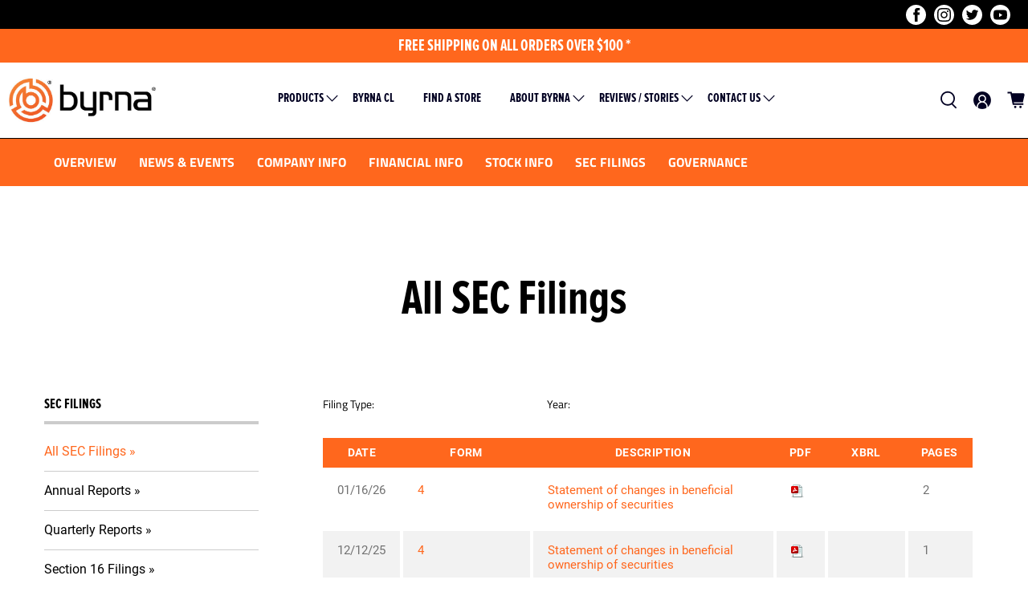

--- FILE ---
content_type: text/html; charset=UTF-8
request_url: https://ir.byrna.com/sec-filings/all-sec-filings
body_size: 47607
content:
<!DOCTYPE html>
<html class="no-js" lang="en">
<head>
    <script type="text/javascript">(function e(){var e=document.createElement("script");e.type="text/javascript",e.async=true,e.src="//staticw2.yotpo.com/V5xoPQMeh5cvpsyL2jyG4zvDBeba9miDaKEUGrAE/widget.js";var t=document.getElementsByTagName("script")[0];t.parentNode.insertBefore(e,t)})();</script>
    <!-- Fixes font loading issues -->
    <link rel="preload" href="https://d1io3yog0oux5.cloudfront.net/_70772db3fb26abce67a7166fc625144c/byrna/files/theme/fonts/Proxima_Nova_Extra_Condensed_Regular.woff" as="font" type="font/woff" crossorigin>
    <link rel="preload" href="https://d1io3yog0oux5.cloudfront.net/_70772db3fb26abce67a7166fc625144c/byrna/files/theme/fonts/Proxima_Nova_Extra_Condensed_Bold.woff" as="font" type="font/woff" crossorigin>
    
    <script src="https://cdn.jsdelivr.net/npm/jquery@3.4.1/dist/jquery.min.js"></script>
    
    <link rel="stylesheet" href="https://use.typekit.net/jfk1onj.css">
    <link rel="stylesheet" href="https://use.typekit.net/wbw5rva.css">
    
    <link rel="stylesheet" href="https://cdn.jsdelivr.net/gh/fancyapps/fancybox@3.5.7/dist/jquery.fancybox.min.css" />
    <script src="https://cdn.jsdelivr.net/gh/fancyapps/fancybox@3.5.7/dist/jquery.fancybox.min.js"></script>
    
    <link href="https://cdn-images.mailchimp.com/embedcode/classic-10_7.css" rel="stylesheet" type="text/css">
    
    <meta charset="utf-8">
    <meta http-equiv="X-UA-Compatible" content="IE=edge,chrome=1">
    <meta name="viewport" content="width=device-width,initial-scale=1">
    <meta name="theme-color" content="#ff671d">
    
                <link rel="alternate" type="application/rss+xml" title="Byrna Technologies Inc. - Recent News" href="https://ir.byrna.com/news-events/press-releases/rss" />
        
    <title>All SEC Filings :: Byrna Technologies Inc. (BYRN)</title>

        <link rel="shortcut icon" href="https://d1io3yog0oux5.cloudfront.net/_70772db3fb26abce67a7166fc625144c/byrna/files/theme/images/favicons/favicon.ico">
    <link rel="apple-touch-icon" sizes="180x180" href="https://d1io3yog0oux5.cloudfront.net/_70772db3fb26abce67a7166fc625144c/byrna/files/theme/images/favicons/apple-touch-icon.png">
    <link rel="icon" type="image/png" href="https://d1io3yog0oux5.cloudfront.net/_70772db3fb26abce67a7166fc625144c/byrna/files/theme/images/favicons/favicon-32x32.png" sizes="32x32">
    <link rel="icon" type="image/png" href="https://d1io3yog0oux5.cloudfront.net/_70772db3fb26abce67a7166fc625144c/byrna/files/theme/images/favicons/favicon-16x16.png" sizes="16x16">
    <link rel="manifest" href="https://d1io3yog0oux5.cloudfront.net/_70772db3fb26abce67a7166fc625144c/byrna/files/theme/images/favicons/site.webmanifest">
    <link rel="mask-icon" href="https://d1io3yog0oux5.cloudfront.net/_70772db3fb26abce67a7166fc625144c/byrna/files/theme/images/favicons/safari-pinned-tab.svg">
    
    <link rel="canonical" href="https://ir.byrna.com/sec-filings/all-sec-filings">
    <meta property="og:url" content="https://ir.byrna.com/sec-filings/all-sec-filings">


    <meta property="og:site_name" content="Byrna Technologies Inc.">
    <meta property="og:title" content="All SEC Filings">
    <meta property="og:type" content="website">
    
    <meta property="og:image" content="https://d1io3yog0oux5.cloudfront.net/_70772db3fb26abce67a7166fc625144c/byrna/db/662/4997/social_image_resized.jpg">
    <meta name="twitter:card" content="summary_large_image">


    
    	<style>
	  html {
	      padding-bottom: 0!important;
	  }
	  @media only screen and (max-width: 798px){
	    .fullpage-wrapper .shopify-section {
	      opacity: 0;
	    }
	    .fullpage-wrapper .shopify-section.active {
	        opacity: 1;
	    }
	  }
	</style>
	<!-- CSS for Flex -->
	<link rel="stylesheet" href="https://d1io3yog0oux5.cloudfront.net/_70772db3fb26abce67a7166fc625144c/byrna/files/theme/site-files/20250228/byrna.com/cdn/shop/t/136/assets/fancybox.css">
	<link rel="stylesheet" href="https://d1io3yog0oux5.cloudfront.net/_70772db3fb26abce67a7166fc625144c/byrna/files/theme/site-files/20250228/byrna.com/cdn/shop/t/136/assets/styles.css">
	<link rel="stylesheet" href="https://d1io3yog0oux5.cloudfront.net/_70772db3fb26abce67a7166fc625144c/byrna/files/theme/site-files/20250228/byrna.com/cdn/shop/t/136/assets/c2-custom.css">
	<script>
		window.Theme = window.Theme || {};
		window.Theme.version = '3.0.0';
		window.Theme.name = 'Ultimate';
	</script>
	<script src="https://d1io3yog0oux5.cloudfront.net/_70772db3fb26abce67a7166fc625144c/byrna/files/theme/site-files/20250228/ajax.googleapis.com/ajax/libs/jquery/3.6.0/jquery.min.js"></script>
	<script src="https://d1io3yog0oux5.cloudfront.net/_70772db3fb26abce67a7166fc625144c/byrna/files/theme/site-files/20250228/byrna.com/cdn/shop/t/136/assets/vendors.js" defer></script>
<script>
Shopify = window.Shopify || {};
window.theme = {
  info: {
    name: window.Theme.name,
    version: window.Theme.version
  }
}
Currency = window.Currency || {};
Currency.show_multiple_currencies = false;
Currency.presentment_currency = "USD";
Currency.default_currency = "USD";
Currency.display_format = "money_format";
Currency.money_format = "${{amount}}";
Currency.money_format_no_currency = "${{amount}}";
Currency.money_format_currency = "${{amount}} USD";
Currency.native_multi_currency = false;
Currency.iso_code = "USD";
Currency.symbol = "$";
Window.theme = {};
Window.theme.allCountryOptionTags = "\u003coption value=\"United States\" data-provinces=\"[[\u0026quot;Alabama\u0026quot;,\u0026quot;Alabama\u0026quot;],[\u0026quot;Alaska\u0026quot;,\u0026quot;Alaska\u0026quot;],[\u0026quot;American Samoa\u0026quot;,\u0026quot;American Samoa\u0026quot;],[\u0026quot;Arizona\u0026quot;,\u0026quot;Arizona\u0026quot;],[\u0026quot;Arkansas\u0026quot;,\u0026quot;Arkansas\u0026quot;],[\u0026quot;Armed Forces Americas\u0026quot;,\u0026quot;Armed Forces Americas\u0026quot;],[\u0026quot;Armed Forces Europe\u0026quot;,\u0026quot;Armed Forces Europe\u0026quot;],[\u0026quot;Armed Forces Pacific\u0026quot;,\u0026quot;Armed Forces Pacific\u0026quot;],[\u0026quot;California\u0026quot;,\u0026quot;California\u0026quot;],[\u0026quot;Colorado\u0026quot;,\u0026quot;Colorado\u0026quot;],[\u0026quot;Connecticut\u0026quot;,\u0026quot;Connecticut\u0026quot;],[\u0026quot;Delaware\u0026quot;,\u0026quot;Delaware\u0026quot;],[\u0026quot;District of Columbia\u0026quot;,\u0026quot;Washington DC\u0026quot;],[\u0026quot;Federated States of Micronesia\u0026quot;,\u0026quot;Micronesia\u0026quot;],[\u0026quot;Florida\u0026quot;,\u0026quot;Florida\u0026quot;],[\u0026quot;Georgia\u0026quot;,\u0026quot;Georgia\u0026quot;],[\u0026quot;Guam\u0026quot;,\u0026quot;Guam\u0026quot;],[\u0026quot;Hawaii\u0026quot;,\u0026quot;Hawaii\u0026quot;],[\u0026quot;Idaho\u0026quot;,\u0026quot;Idaho\u0026quot;],[\u0026quot;Illinois\u0026quot;,\u0026quot;Illinois\u0026quot;],[\u0026quot;Indiana\u0026quot;,\u0026quot;Indiana\u0026quot;],[\u0026quot;Iowa\u0026quot;,\u0026quot;Iowa\u0026quot;],[\u0026quot;Kansas\u0026quot;,\u0026quot;Kansas\u0026quot;],[\u0026quot;Kentucky\u0026quot;,\u0026quot;Kentucky\u0026quot;],[\u0026quot;Louisiana\u0026quot;,\u0026quot;Louisiana\u0026quot;],[\u0026quot;Maine\u0026quot;,\u0026quot;Maine\u0026quot;],[\u0026quot;Marshall Islands\u0026quot;,\u0026quot;Marshall Islands\u0026quot;],[\u0026quot;Maryland\u0026quot;,\u0026quot;Maryland\u0026quot;],[\u0026quot;Massachusetts\u0026quot;,\u0026quot;Massachusetts\u0026quot;],[\u0026quot;Michigan\u0026quot;,\u0026quot;Michigan\u0026quot;],[\u0026quot;Minnesota\u0026quot;,\u0026quot;Minnesota\u0026quot;],[\u0026quot;Mississippi\u0026quot;,\u0026quot;Mississippi\u0026quot;],[\u0026quot;Missouri\u0026quot;,\u0026quot;Missouri\u0026quot;],[\u0026quot;Montana\u0026quot;,\u0026quot;Montana\u0026quot;],[\u0026quot;Nebraska\u0026quot;,\u0026quot;Nebraska\u0026quot;],[\u0026quot;Nevada\u0026quot;,\u0026quot;Nevada\u0026quot;],[\u0026quot;New Hampshire\u0026quot;,\u0026quot;New Hampshire\u0026quot;],[\u0026quot;New Jersey\u0026quot;,\u0026quot;New Jersey\u0026quot;],[\u0026quot;New Mexico\u0026quot;,\u0026quot;New Mexico\u0026quot;],[\u0026quot;New York\u0026quot;,\u0026quot;New York\u0026quot;],[\u0026quot;North Carolina\u0026quot;,\u0026quot;North Carolina\u0026quot;],[\u0026quot;North Dakota\u0026quot;,\u0026quot;North Dakota\u0026quot;],[\u0026quot;Northern Mariana Islands\u0026quot;,\u0026quot;Northern Mariana Islands\u0026quot;],[\u0026quot;Ohio\u0026quot;,\u0026quot;Ohio\u0026quot;],[\u0026quot;Oklahoma\u0026quot;,\u0026quot;Oklahoma\u0026quot;],[\u0026quot;Oregon\u0026quot;,\u0026quot;Oregon\u0026quot;],[\u0026quot;Palau\u0026quot;,\u0026quot;Palau\u0026quot;],[\u0026quot;Pennsylvania\u0026quot;,\u0026quot;Pennsylvania\u0026quot;],[\u0026quot;Puerto Rico\u0026quot;,\u0026quot;Puerto Rico\u0026quot;],[\u0026quot;Rhode Island\u0026quot;,\u0026quot;Rhode Island\u0026quot;],[\u0026quot;South Carolina\u0026quot;,\u0026quot;South Carolina\u0026quot;],[\u0026quot;South Dakota\u0026quot;,\u0026quot;South Dakota\u0026quot;],[\u0026quot;Tennessee\u0026quot;,\u0026quot;Tennessee\u0026quot;],[\u0026quot;Texas\u0026quot;,\u0026quot;Texas\u0026quot;],[\u0026quot;Utah\u0026quot;,\u0026quot;Utah\u0026quot;],[\u0026quot;Vermont\u0026quot;,\u0026quot;Vermont\u0026quot;],[\u0026quot;Virgin Islands\u0026quot;,\u0026quot;U.S. Virgin Islands\u0026quot;],[\u0026quot;Virginia\u0026quot;,\u0026quot;Virginia\u0026quot;],[\u0026quot;Washington\u0026quot;,\u0026quot;Washington\u0026quot;],[\u0026quot;West Virginia\u0026quot;,\u0026quot;West Virginia\u0026quot;],[\u0026quot;Wisconsin\u0026quot;,\u0026quot;Wisconsin\u0026quot;],[\u0026quot;Wyoming\u0026quot;,\u0026quot;Wyoming\u0026quot;]]\"\u003eUnited States\u003c\/option\u003e\n\u003coption value=\"---\" data-provinces=\"[]\"\u003e---\u003c\/option\u003e\n\u003coption value=\"Afghanistan\" data-provinces=\"[]\"\u003eAfghanistan\u003c\/option\u003e\n\u003coption value=\"Aland Islands\" data-provinces=\"[]\"\u003eÅland Islands\u003c\/option\u003e\n\u003coption value=\"Albania\" data-provinces=\"[]\"\u003eAlbania\u003c\/option\u003e\n\u003coption value=\"Algeria\" data-provinces=\"[]\"\u003eAlgeria\u003c\/option\u003e\n\u003coption value=\"Andorra\" data-provinces=\"[]\"\u003eAndorra\u003c\/option\u003e\n\u003coption value=\"Angola\" data-provinces=\"[]\"\u003eAngola\u003c\/option\u003e\n\u003coption value=\"Anguilla\" data-provinces=\"[]\"\u003eAnguilla\u003c\/option\u003e\n\u003coption value=\"Antigua And Barbuda\" data-provinces=\"[]\"\u003eAntigua \u0026 Barbuda\u003c\/option\u003e\n\u003coption value=\"Argentina\" data-provinces=\"[[\u0026quot;Buenos Aires\u0026quot;,\u0026quot;Buenos Aires Province\u0026quot;],[\u0026quot;Catamarca\u0026quot;,\u0026quot;Catamarca\u0026quot;],[\u0026quot;Chaco\u0026quot;,\u0026quot;Chaco\u0026quot;],[\u0026quot;Chubut\u0026quot;,\u0026quot;Chubut\u0026quot;],[\u0026quot;Ciudad Autónoma de Buenos Aires\u0026quot;,\u0026quot;Buenos Aires (Autonomous City)\u0026quot;],[\u0026quot;Corrientes\u0026quot;,\u0026quot;Corrientes\u0026quot;],[\u0026quot;Córdoba\u0026quot;,\u0026quot;Córdoba\u0026quot;],[\u0026quot;Entre Ríos\u0026quot;,\u0026quot;Entre Ríos\u0026quot;],[\u0026quot;Formosa\u0026quot;,\u0026quot;Formosa\u0026quot;],[\u0026quot;Jujuy\u0026quot;,\u0026quot;Jujuy\u0026quot;],[\u0026quot;La Pampa\u0026quot;,\u0026quot;La Pampa\u0026quot;],[\u0026quot;La Rioja\u0026quot;,\u0026quot;La Rioja\u0026quot;],[\u0026quot;Mendoza\u0026quot;,\u0026quot;Mendoza\u0026quot;],[\u0026quot;Misiones\u0026quot;,\u0026quot;Misiones\u0026quot;],[\u0026quot;Neuquén\u0026quot;,\u0026quot;Neuquén\u0026quot;],[\u0026quot;Río Negro\u0026quot;,\u0026quot;Río Negro\u0026quot;],[\u0026quot;Salta\u0026quot;,\u0026quot;Salta\u0026quot;],[\u0026quot;San Juan\u0026quot;,\u0026quot;San Juan\u0026quot;],[\u0026quot;San Luis\u0026quot;,\u0026quot;San Luis\u0026quot;],[\u0026quot;Santa Cruz\u0026quot;,\u0026quot;Santa Cruz\u0026quot;],[\u0026quot;Santa Fe\u0026quot;,\u0026quot;Santa Fe\u0026quot;],[\u0026quot;Santiago Del Estero\u0026quot;,\u0026quot;Santiago del Estero\u0026quot;],[\u0026quot;Tierra Del Fuego\u0026quot;,\u0026quot;Tierra del Fuego\u0026quot;],[\u0026quot;Tucumán\u0026quot;,\u0026quot;Tucumán\u0026quot;]]\"\u003eArgentina\u003c\/option\u003e\n\u003coption value=\"Armenia\" data-provinces=\"[]\"\u003eArmenia\u003c\/option\u003e\n\u003coption value=\"Aruba\" data-provinces=\"[]\"\u003eAruba\u003c\/option\u003e\n\u003coption value=\"Ascension Island\" data-provinces=\"[]\"\u003eAscension Island\u003c\/option\u003e\n\u003coption value=\"Australia\" data-provinces=\"[[\u0026quot;Australian Capital Territory\u0026quot;,\u0026quot;Australian Capital Territory\u0026quot;],[\u0026quot;New South Wales\u0026quot;,\u0026quot;New South Wales\u0026quot;],[\u0026quot;Northern Territory\u0026quot;,\u0026quot;Northern Territory\u0026quot;],[\u0026quot;Queensland\u0026quot;,\u0026quot;Queensland\u0026quot;],[\u0026quot;South Australia\u0026quot;,\u0026quot;South Australia\u0026quot;],[\u0026quot;Tasmania\u0026quot;,\u0026quot;Tasmania\u0026quot;],[\u0026quot;Victoria\u0026quot;,\u0026quot;Victoria\u0026quot;],[\u0026quot;Western Australia\u0026quot;,\u0026quot;Western Australia\u0026quot;]]\"\u003eAustralia\u003c\/option\u003e\n\u003coption value=\"Austria\" data-provinces=\"[]\"\u003eAustria\u003c\/option\u003e\n\u003coption value=\"Azerbaijan\" data-provinces=\"[]\"\u003eAzerbaijan\u003c\/option\u003e\n\u003coption value=\"Bahamas\" data-provinces=\"[]\"\u003eBahamas\u003c\/option\u003e\n\u003coption value=\"Bahrain\" data-provinces=\"[]\"\u003eBahrain\u003c\/option\u003e\n\u003coption value=\"Bangladesh\" data-provinces=\"[]\"\u003eBangladesh\u003c\/option\u003e\n\u003coption value=\"Barbados\" data-provinces=\"[]\"\u003eBarbados\u003c\/option\u003e\n\u003coption value=\"Belarus\" data-provinces=\"[]\"\u003eBelarus\u003c\/option\u003e\n\u003coption value=\"Belgium\" data-provinces=\"[]\"\u003eBelgium\u003c\/option\u003e\n\u003coption value=\"Belize\" data-provinces=\"[]\"\u003eBelize\u003c\/option\u003e\n\u003coption value=\"Benin\" data-provinces=\"[]\"\u003eBenin\u003c\/option\u003e\n\u003coption value=\"Bermuda\" data-provinces=\"[]\"\u003eBermuda\u003c\/option\u003e\n\u003coption value=\"Bhutan\" data-provinces=\"[]\"\u003eBhutan\u003c\/option\u003e\n\u003coption value=\"Bolivia\" data-provinces=\"[]\"\u003eBolivia\u003c\/option\u003e\n\u003coption value=\"Bosnia And Herzegovina\" data-provinces=\"[]\"\u003eBosnia \u0026 Herzegovina\u003c\/option\u003e\n\u003coption value=\"Botswana\" data-provinces=\"[]\"\u003eBotswana\u003c\/option\u003e\n\u003coption value=\"Brazil\" data-provinces=\"[[\u0026quot;Acre\u0026quot;,\u0026quot;Acre\u0026quot;],[\u0026quot;Alagoas\u0026quot;,\u0026quot;Alagoas\u0026quot;],[\u0026quot;Amapá\u0026quot;,\u0026quot;Amapá\u0026quot;],[\u0026quot;Amazonas\u0026quot;,\u0026quot;Amazonas\u0026quot;],[\u0026quot;Bahia\u0026quot;,\u0026quot;Bahia\u0026quot;],[\u0026quot;Ceará\u0026quot;,\u0026quot;Ceará\u0026quot;],[\u0026quot;Distrito Federal\u0026quot;,\u0026quot;Federal District\u0026quot;],[\u0026quot;Espírito Santo\u0026quot;,\u0026quot;Espírito Santo\u0026quot;],[\u0026quot;Goiás\u0026quot;,\u0026quot;Goiás\u0026quot;],[\u0026quot;Maranhão\u0026quot;,\u0026quot;Maranhão\u0026quot;],[\u0026quot;Mato Grosso\u0026quot;,\u0026quot;Mato Grosso\u0026quot;],[\u0026quot;Mato Grosso do Sul\u0026quot;,\u0026quot;Mato Grosso do Sul\u0026quot;],[\u0026quot;Minas Gerais\u0026quot;,\u0026quot;Minas Gerais\u0026quot;],[\u0026quot;Paraná\u0026quot;,\u0026quot;Paraná\u0026quot;],[\u0026quot;Paraíba\u0026quot;,\u0026quot;Paraíba\u0026quot;],[\u0026quot;Pará\u0026quot;,\u0026quot;Pará\u0026quot;],[\u0026quot;Pernambuco\u0026quot;,\u0026quot;Pernambuco\u0026quot;],[\u0026quot;Piauí\u0026quot;,\u0026quot;Piauí\u0026quot;],[\u0026quot;Rio Grande do Norte\u0026quot;,\u0026quot;Rio Grande do Norte\u0026quot;],[\u0026quot;Rio Grande do Sul\u0026quot;,\u0026quot;Rio Grande do Sul\u0026quot;],[\u0026quot;Rio de Janeiro\u0026quot;,\u0026quot;Rio de Janeiro\u0026quot;],[\u0026quot;Rondônia\u0026quot;,\u0026quot;Rondônia\u0026quot;],[\u0026quot;Roraima\u0026quot;,\u0026quot;Roraima\u0026quot;],[\u0026quot;Santa Catarina\u0026quot;,\u0026quot;Santa Catarina\u0026quot;],[\u0026quot;Sergipe\u0026quot;,\u0026quot;Sergipe\u0026quot;],[\u0026quot;São Paulo\u0026quot;,\u0026quot;São Paulo\u0026quot;],[\u0026quot;Tocantins\u0026quot;,\u0026quot;Tocantins\u0026quot;]]\"\u003eBrazil\u003c\/option\u003e\n\u003coption value=\"British Indian Ocean Territory\" data-provinces=\"[]\"\u003eBritish Indian Ocean Territory\u003c\/option\u003e\n\u003coption value=\"Virgin Islands, British\" data-provinces=\"[]\"\u003eBritish Virgin Islands\u003c\/option\u003e\n\u003coption value=\"Brunei\" data-provinces=\"[]\"\u003eBrunei\u003c\/option\u003e\n\u003coption value=\"Bulgaria\" data-provinces=\"[]\"\u003eBulgaria\u003c\/option\u003e\n\u003coption value=\"Burkina Faso\" data-provinces=\"[]\"\u003eBurkina Faso\u003c\/option\u003e\n\u003coption value=\"Burundi\" data-provinces=\"[]\"\u003eBurundi\u003c\/option\u003e\n\u003coption value=\"Cambodia\" data-provinces=\"[]\"\u003eCambodia\u003c\/option\u003e\n\u003coption value=\"Republic of Cameroon\" data-provinces=\"[]\"\u003eCameroon\u003c\/option\u003e\n\u003coption value=\"Canada\" data-provinces=\"[[\u0026quot;Alberta\u0026quot;,\u0026quot;Alberta\u0026quot;],[\u0026quot;British Columbia\u0026quot;,\u0026quot;British Columbia\u0026quot;],[\u0026quot;Manitoba\u0026quot;,\u0026quot;Manitoba\u0026quot;],[\u0026quot;New Brunswick\u0026quot;,\u0026quot;New Brunswick\u0026quot;],[\u0026quot;Newfoundland and Labrador\u0026quot;,\u0026quot;Newfoundland and Labrador\u0026quot;],[\u0026quot;Northwest Territories\u0026quot;,\u0026quot;Northwest Territories\u0026quot;],[\u0026quot;Nova Scotia\u0026quot;,\u0026quot;Nova Scotia\u0026quot;],[\u0026quot;Nunavut\u0026quot;,\u0026quot;Nunavut\u0026quot;],[\u0026quot;Ontario\u0026quot;,\u0026quot;Ontario\u0026quot;],[\u0026quot;Prince Edward Island\u0026quot;,\u0026quot;Prince Edward Island\u0026quot;],[\u0026quot;Quebec\u0026quot;,\u0026quot;Quebec\u0026quot;],[\u0026quot;Saskatchewan\u0026quot;,\u0026quot;Saskatchewan\u0026quot;],[\u0026quot;Yukon\u0026quot;,\u0026quot;Yukon\u0026quot;]]\"\u003eCanada\u003c\/option\u003e\n\u003coption value=\"Cape Verde\" data-provinces=\"[]\"\u003eCape Verde\u003c\/option\u003e\n\u003coption value=\"Caribbean Netherlands\" data-provinces=\"[]\"\u003eCaribbean Netherlands\u003c\/option\u003e\n\u003coption value=\"Cayman Islands\" data-provinces=\"[]\"\u003eCayman Islands\u003c\/option\u003e\n\u003coption value=\"Central African Republic\" data-provinces=\"[]\"\u003eCentral African Republic\u003c\/option\u003e\n\u003coption value=\"Chad\" data-provinces=\"[]\"\u003eChad\u003c\/option\u003e\n\u003coption value=\"Chile\" data-provinces=\"[[\u0026quot;Antofagasta\u0026quot;,\u0026quot;Antofagasta\u0026quot;],[\u0026quot;Araucanía\u0026quot;,\u0026quot;Araucanía\u0026quot;],[\u0026quot;Arica and Parinacota\u0026quot;,\u0026quot;Arica y Parinacota\u0026quot;],[\u0026quot;Atacama\u0026quot;,\u0026quot;Atacama\u0026quot;],[\u0026quot;Aysén\u0026quot;,\u0026quot;Aysén\u0026quot;],[\u0026quot;Biobío\u0026quot;,\u0026quot;Bío Bío\u0026quot;],[\u0026quot;Coquimbo\u0026quot;,\u0026quot;Coquimbo\u0026quot;],[\u0026quot;Los Lagos\u0026quot;,\u0026quot;Los Lagos\u0026quot;],[\u0026quot;Los Ríos\u0026quot;,\u0026quot;Los Ríos\u0026quot;],[\u0026quot;Magallanes\u0026quot;,\u0026quot;Magallanes Region\u0026quot;],[\u0026quot;Maule\u0026quot;,\u0026quot;Maule\u0026quot;],[\u0026quot;O\u0026#39;Higgins\u0026quot;,\u0026quot;Libertador General Bernardo O’Higgins\u0026quot;],[\u0026quot;Santiago\u0026quot;,\u0026quot;Santiago Metropolitan\u0026quot;],[\u0026quot;Tarapacá\u0026quot;,\u0026quot;Tarapacá\u0026quot;],[\u0026quot;Valparaíso\u0026quot;,\u0026quot;Valparaíso\u0026quot;],[\u0026quot;Ñuble\u0026quot;,\u0026quot;Ñuble\u0026quot;]]\"\u003eChile\u003c\/option\u003e\n\u003coption value=\"China\" data-provinces=\"[[\u0026quot;Anhui\u0026quot;,\u0026quot;Anhui\u0026quot;],[\u0026quot;Beijing\u0026quot;,\u0026quot;Beijing\u0026quot;],[\u0026quot;Chongqing\u0026quot;,\u0026quot;Chongqing\u0026quot;],[\u0026quot;Fujian\u0026quot;,\u0026quot;Fujian\u0026quot;],[\u0026quot;Gansu\u0026quot;,\u0026quot;Gansu\u0026quot;],[\u0026quot;Guangdong\u0026quot;,\u0026quot;Guangdong\u0026quot;],[\u0026quot;Guangxi\u0026quot;,\u0026quot;Guangxi\u0026quot;],[\u0026quot;Guizhou\u0026quot;,\u0026quot;Guizhou\u0026quot;],[\u0026quot;Hainan\u0026quot;,\u0026quot;Hainan\u0026quot;],[\u0026quot;Hebei\u0026quot;,\u0026quot;Hebei\u0026quot;],[\u0026quot;Heilongjiang\u0026quot;,\u0026quot;Heilongjiang\u0026quot;],[\u0026quot;Henan\u0026quot;,\u0026quot;Henan\u0026quot;],[\u0026quot;Hubei\u0026quot;,\u0026quot;Hubei\u0026quot;],[\u0026quot;Hunan\u0026quot;,\u0026quot;Hunan\u0026quot;],[\u0026quot;Inner Mongolia\u0026quot;,\u0026quot;Inner Mongolia\u0026quot;],[\u0026quot;Jiangsu\u0026quot;,\u0026quot;Jiangsu\u0026quot;],[\u0026quot;Jiangxi\u0026quot;,\u0026quot;Jiangxi\u0026quot;],[\u0026quot;Jilin\u0026quot;,\u0026quot;Jilin\u0026quot;],[\u0026quot;Liaoning\u0026quot;,\u0026quot;Liaoning\u0026quot;],[\u0026quot;Ningxia\u0026quot;,\u0026quot;Ningxia\u0026quot;],[\u0026quot;Qinghai\u0026quot;,\u0026quot;Qinghai\u0026quot;],[\u0026quot;Shaanxi\u0026quot;,\u0026quot;Shaanxi\u0026quot;],[\u0026quot;Shandong\u0026quot;,\u0026quot;Shandong\u0026quot;],[\u0026quot;Shanghai\u0026quot;,\u0026quot;Shanghai\u0026quot;],[\u0026quot;Shanxi\u0026quot;,\u0026quot;Shanxi\u0026quot;],[\u0026quot;Sichuan\u0026quot;,\u0026quot;Sichuan\u0026quot;],[\u0026quot;Tianjin\u0026quot;,\u0026quot;Tianjin\u0026quot;],[\u0026quot;Xinjiang\u0026quot;,\u0026quot;Xinjiang\u0026quot;],[\u0026quot;Xizang\u0026quot;,\u0026quot;Tibet\u0026quot;],[\u0026quot;Yunnan\u0026quot;,\u0026quot;Yunnan\u0026quot;],[\u0026quot;Zhejiang\u0026quot;,\u0026quot;Zhejiang\u0026quot;]]\"\u003eChina\u003c\/option\u003e\n\u003coption value=\"Christmas Island\" data-provinces=\"[]\"\u003eChristmas Island\u003c\/option\u003e\n\u003coption value=\"Cocos (Keeling) Islands\" data-provinces=\"[]\"\u003eCocos (Keeling) Islands\u003c\/option\u003e\n\u003coption value=\"Colombia\" data-provinces=\"[[\u0026quot;Amazonas\u0026quot;,\u0026quot;Amazonas\u0026quot;],[\u0026quot;Antioquia\u0026quot;,\u0026quot;Antioquia\u0026quot;],[\u0026quot;Arauca\u0026quot;,\u0026quot;Arauca\u0026quot;],[\u0026quot;Atlántico\u0026quot;,\u0026quot;Atlántico\u0026quot;],[\u0026quot;Bogotá, D.C.\u0026quot;,\u0026quot;Capital District\u0026quot;],[\u0026quot;Bolívar\u0026quot;,\u0026quot;Bolívar\u0026quot;],[\u0026quot;Boyacá\u0026quot;,\u0026quot;Boyacá\u0026quot;],[\u0026quot;Caldas\u0026quot;,\u0026quot;Caldas\u0026quot;],[\u0026quot;Caquetá\u0026quot;,\u0026quot;Caquetá\u0026quot;],[\u0026quot;Casanare\u0026quot;,\u0026quot;Casanare\u0026quot;],[\u0026quot;Cauca\u0026quot;,\u0026quot;Cauca\u0026quot;],[\u0026quot;Cesar\u0026quot;,\u0026quot;Cesar\u0026quot;],[\u0026quot;Chocó\u0026quot;,\u0026quot;Chocó\u0026quot;],[\u0026quot;Cundinamarca\u0026quot;,\u0026quot;Cundinamarca\u0026quot;],[\u0026quot;Córdoba\u0026quot;,\u0026quot;Córdoba\u0026quot;],[\u0026quot;Guainía\u0026quot;,\u0026quot;Guainía\u0026quot;],[\u0026quot;Guaviare\u0026quot;,\u0026quot;Guaviare\u0026quot;],[\u0026quot;Huila\u0026quot;,\u0026quot;Huila\u0026quot;],[\u0026quot;La Guajira\u0026quot;,\u0026quot;La Guajira\u0026quot;],[\u0026quot;Magdalena\u0026quot;,\u0026quot;Magdalena\u0026quot;],[\u0026quot;Meta\u0026quot;,\u0026quot;Meta\u0026quot;],[\u0026quot;Nariño\u0026quot;,\u0026quot;Nariño\u0026quot;],[\u0026quot;Norte de Santander\u0026quot;,\u0026quot;Norte de Santander\u0026quot;],[\u0026quot;Putumayo\u0026quot;,\u0026quot;Putumayo\u0026quot;],[\u0026quot;Quindío\u0026quot;,\u0026quot;Quindío\u0026quot;],[\u0026quot;Risaralda\u0026quot;,\u0026quot;Risaralda\u0026quot;],[\u0026quot;San Andrés, Providencia y Santa Catalina\u0026quot;,\u0026quot;San Andrés \\u0026 Providencia\u0026quot;],[\u0026quot;Santander\u0026quot;,\u0026quot;Santander\u0026quot;],[\u0026quot;Sucre\u0026quot;,\u0026quot;Sucre\u0026quot;],[\u0026quot;Tolima\u0026quot;,\u0026quot;Tolima\u0026quot;],[\u0026quot;Valle del Cauca\u0026quot;,\u0026quot;Valle del Cauca\u0026quot;],[\u0026quot;Vaupés\u0026quot;,\u0026quot;Vaupés\u0026quot;],[\u0026quot;Vichada\u0026quot;,\u0026quot;Vichada\u0026quot;]]\"\u003eColombia\u003c\/option\u003e\n\u003coption value=\"Comoros\" data-provinces=\"[]\"\u003eComoros\u003c\/option\u003e\n\u003coption value=\"Congo\" data-provinces=\"[]\"\u003eCongo - Brazzaville\u003c\/option\u003e\n\u003coption value=\"Congo, The Democratic Republic Of The\" data-provinces=\"[]\"\u003eCongo - Kinshasa\u003c\/option\u003e\n\u003coption value=\"Cook Islands\" data-provinces=\"[]\"\u003eCook Islands\u003c\/option\u003e\n\u003coption value=\"Costa Rica\" data-provinces=\"[[\u0026quot;Alajuela\u0026quot;,\u0026quot;Alajuela\u0026quot;],[\u0026quot;Cartago\u0026quot;,\u0026quot;Cartago\u0026quot;],[\u0026quot;Guanacaste\u0026quot;,\u0026quot;Guanacaste\u0026quot;],[\u0026quot;Heredia\u0026quot;,\u0026quot;Heredia\u0026quot;],[\u0026quot;Limón\u0026quot;,\u0026quot;Limón\u0026quot;],[\u0026quot;Puntarenas\u0026quot;,\u0026quot;Puntarenas\u0026quot;],[\u0026quot;San José\u0026quot;,\u0026quot;San José\u0026quot;]]\"\u003eCosta Rica\u003c\/option\u003e\n\u003coption value=\"Croatia\" data-provinces=\"[]\"\u003eCroatia\u003c\/option\u003e\n\u003coption value=\"Curaçao\" data-provinces=\"[]\"\u003eCuraçao\u003c\/option\u003e\n\u003coption value=\"Cyprus\" data-provinces=\"[]\"\u003eCyprus\u003c\/option\u003e\n\u003coption value=\"Czech Republic\" data-provinces=\"[]\"\u003eCzechia\u003c\/option\u003e\n\u003coption value=\"Côte d'Ivoire\" data-provinces=\"[]\"\u003eCôte d’Ivoire\u003c\/option\u003e\n\u003coption value=\"Denmark\" data-provinces=\"[]\"\u003eDenmark\u003c\/option\u003e\n\u003coption value=\"Djibouti\" data-provinces=\"[]\"\u003eDjibouti\u003c\/option\u003e\n\u003coption value=\"Dominica\" data-provinces=\"[]\"\u003eDominica\u003c\/option\u003e\n\u003coption value=\"Dominican Republic\" data-provinces=\"[]\"\u003eDominican Republic\u003c\/option\u003e\n\u003coption value=\"Ecuador\" data-provinces=\"[]\"\u003eEcuador\u003c\/option\u003e\n\u003coption value=\"Egypt\" data-provinces=\"[[\u0026quot;6th of October\u0026quot;,\u0026quot;6th of October\u0026quot;],[\u0026quot;Al Sharqia\u0026quot;,\u0026quot;Al Sharqia\u0026quot;],[\u0026quot;Alexandria\u0026quot;,\u0026quot;Alexandria\u0026quot;],[\u0026quot;Aswan\u0026quot;,\u0026quot;Aswan\u0026quot;],[\u0026quot;Asyut\u0026quot;,\u0026quot;Asyut\u0026quot;],[\u0026quot;Beheira\u0026quot;,\u0026quot;Beheira\u0026quot;],[\u0026quot;Beni Suef\u0026quot;,\u0026quot;Beni Suef\u0026quot;],[\u0026quot;Cairo\u0026quot;,\u0026quot;Cairo\u0026quot;],[\u0026quot;Dakahlia\u0026quot;,\u0026quot;Dakahlia\u0026quot;],[\u0026quot;Damietta\u0026quot;,\u0026quot;Damietta\u0026quot;],[\u0026quot;Faiyum\u0026quot;,\u0026quot;Faiyum\u0026quot;],[\u0026quot;Gharbia\u0026quot;,\u0026quot;Gharbia\u0026quot;],[\u0026quot;Giza\u0026quot;,\u0026quot;Giza\u0026quot;],[\u0026quot;Helwan\u0026quot;,\u0026quot;Helwan\u0026quot;],[\u0026quot;Ismailia\u0026quot;,\u0026quot;Ismailia\u0026quot;],[\u0026quot;Kafr el-Sheikh\u0026quot;,\u0026quot;Kafr el-Sheikh\u0026quot;],[\u0026quot;Luxor\u0026quot;,\u0026quot;Luxor\u0026quot;],[\u0026quot;Matrouh\u0026quot;,\u0026quot;Matrouh\u0026quot;],[\u0026quot;Minya\u0026quot;,\u0026quot;Minya\u0026quot;],[\u0026quot;Monufia\u0026quot;,\u0026quot;Monufia\u0026quot;],[\u0026quot;New Valley\u0026quot;,\u0026quot;New Valley\u0026quot;],[\u0026quot;North Sinai\u0026quot;,\u0026quot;North Sinai\u0026quot;],[\u0026quot;Port Said\u0026quot;,\u0026quot;Port Said\u0026quot;],[\u0026quot;Qalyubia\u0026quot;,\u0026quot;Qalyubia\u0026quot;],[\u0026quot;Qena\u0026quot;,\u0026quot;Qena\u0026quot;],[\u0026quot;Red Sea\u0026quot;,\u0026quot;Red Sea\u0026quot;],[\u0026quot;Sohag\u0026quot;,\u0026quot;Sohag\u0026quot;],[\u0026quot;South Sinai\u0026quot;,\u0026quot;South Sinai\u0026quot;],[\u0026quot;Suez\u0026quot;,\u0026quot;Suez\u0026quot;]]\"\u003eEgypt\u003c\/option\u003e\n\u003coption value=\"El Salvador\" data-provinces=\"[[\u0026quot;Ahuachapán\u0026quot;,\u0026quot;Ahuachapán\u0026quot;],[\u0026quot;Cabañas\u0026quot;,\u0026quot;Cabañas\u0026quot;],[\u0026quot;Chalatenango\u0026quot;,\u0026quot;Chalatenango\u0026quot;],[\u0026quot;Cuscatlán\u0026quot;,\u0026quot;Cuscatlán\u0026quot;],[\u0026quot;La Libertad\u0026quot;,\u0026quot;La Libertad\u0026quot;],[\u0026quot;La Paz\u0026quot;,\u0026quot;La Paz\u0026quot;],[\u0026quot;La Unión\u0026quot;,\u0026quot;La Unión\u0026quot;],[\u0026quot;Morazán\u0026quot;,\u0026quot;Morazán\u0026quot;],[\u0026quot;San Miguel\u0026quot;,\u0026quot;San Miguel\u0026quot;],[\u0026quot;San Salvador\u0026quot;,\u0026quot;San Salvador\u0026quot;],[\u0026quot;San Vicente\u0026quot;,\u0026quot;San Vicente\u0026quot;],[\u0026quot;Santa Ana\u0026quot;,\u0026quot;Santa Ana\u0026quot;],[\u0026quot;Sonsonate\u0026quot;,\u0026quot;Sonsonate\u0026quot;],[\u0026quot;Usulután\u0026quot;,\u0026quot;Usulután\u0026quot;]]\"\u003eEl Salvador\u003c\/option\u003e\n\u003coption value=\"Equatorial Guinea\" data-provinces=\"[]\"\u003eEquatorial Guinea\u003c\/option\u003e\n\u003coption value=\"Eritrea\" data-provinces=\"[]\"\u003eEritrea\u003c\/option\u003e\n\u003coption value=\"Estonia\" data-provinces=\"[]\"\u003eEstonia\u003c\/option\u003e\n\u003coption value=\"Eswatini\" data-provinces=\"[]\"\u003eEswatini\u003c\/option\u003e\n\u003coption value=\"Ethiopia\" data-provinces=\"[]\"\u003eEthiopia\u003c\/option\u003e\n\u003coption value=\"Falkland Islands (Malvinas)\" data-provinces=\"[]\"\u003eFalkland Islands\u003c\/option\u003e\n\u003coption value=\"Faroe Islands\" data-provinces=\"[]\"\u003eFaroe Islands\u003c\/option\u003e\n\u003coption value=\"Fiji\" data-provinces=\"[]\"\u003eFiji\u003c\/option\u003e\n\u003coption value=\"Finland\" data-provinces=\"[]\"\u003eFinland\u003c\/option\u003e\n\u003coption value=\"France\" data-provinces=\"[]\"\u003eFrance\u003c\/option\u003e\n\u003coption value=\"French Guiana\" data-provinces=\"[]\"\u003eFrench Guiana\u003c\/option\u003e\n\u003coption value=\"French Polynesia\" data-provinces=\"[]\"\u003eFrench Polynesia\u003c\/option\u003e\n\u003coption value=\"French Southern Territories\" data-provinces=\"[]\"\u003eFrench Southern Territories\u003c\/option\u003e\n\u003coption value=\"Gabon\" data-provinces=\"[]\"\u003eGabon\u003c\/option\u003e\n\u003coption value=\"Gambia\" data-provinces=\"[]\"\u003eGambia\u003c\/option\u003e\n\u003coption value=\"Georgia\" data-provinces=\"[]\"\u003eGeorgia\u003c\/option\u003e\n\u003coption value=\"Germany\" data-provinces=\"[]\"\u003eGermany\u003c\/option\u003e\n\u003coption value=\"Ghana\" data-provinces=\"[]\"\u003eGhana\u003c\/option\u003e\n\u003coption value=\"Gibraltar\" data-provinces=\"[]\"\u003eGibraltar\u003c\/option\u003e\n\u003coption value=\"Greece\" data-provinces=\"[]\"\u003eGreece\u003c\/option\u003e\n\u003coption value=\"Greenland\" data-provinces=\"[]\"\u003eGreenland\u003c\/option\u003e\n\u003coption value=\"Grenada\" data-provinces=\"[]\"\u003eGrenada\u003c\/option\u003e\n\u003coption value=\"Guadeloupe\" data-provinces=\"[]\"\u003eGuadeloupe\u003c\/option\u003e\n\u003coption value=\"Guatemala\" data-provinces=\"[[\u0026quot;Alta Verapaz\u0026quot;,\u0026quot;Alta Verapaz\u0026quot;],[\u0026quot;Baja Verapaz\u0026quot;,\u0026quot;Baja Verapaz\u0026quot;],[\u0026quot;Chimaltenango\u0026quot;,\u0026quot;Chimaltenango\u0026quot;],[\u0026quot;Chiquimula\u0026quot;,\u0026quot;Chiquimula\u0026quot;],[\u0026quot;El Progreso\u0026quot;,\u0026quot;El Progreso\u0026quot;],[\u0026quot;Escuintla\u0026quot;,\u0026quot;Escuintla\u0026quot;],[\u0026quot;Guatemala\u0026quot;,\u0026quot;Guatemala\u0026quot;],[\u0026quot;Huehuetenango\u0026quot;,\u0026quot;Huehuetenango\u0026quot;],[\u0026quot;Izabal\u0026quot;,\u0026quot;Izabal\u0026quot;],[\u0026quot;Jalapa\u0026quot;,\u0026quot;Jalapa\u0026quot;],[\u0026quot;Jutiapa\u0026quot;,\u0026quot;Jutiapa\u0026quot;],[\u0026quot;Petén\u0026quot;,\u0026quot;Petén\u0026quot;],[\u0026quot;Quetzaltenango\u0026quot;,\u0026quot;Quetzaltenango\u0026quot;],[\u0026quot;Quiché\u0026quot;,\u0026quot;Quiché\u0026quot;],[\u0026quot;Retalhuleu\u0026quot;,\u0026quot;Retalhuleu\u0026quot;],[\u0026quot;Sacatepéquez\u0026quot;,\u0026quot;Sacatepéquez\u0026quot;],[\u0026quot;San Marcos\u0026quot;,\u0026quot;San Marcos\u0026quot;],[\u0026quot;Santa Rosa\u0026quot;,\u0026quot;Santa Rosa\u0026quot;],[\u0026quot;Sololá\u0026quot;,\u0026quot;Sololá\u0026quot;],[\u0026quot;Suchitepéquez\u0026quot;,\u0026quot;Suchitepéquez\u0026quot;],[\u0026quot;Totonicapán\u0026quot;,\u0026quot;Totonicapán\u0026quot;],[\u0026quot;Zacapa\u0026quot;,\u0026quot;Zacapa\u0026quot;]]\"\u003eGuatemala\u003c\/option\u003e\n\u003coption value=\"Guernsey\" data-provinces=\"[]\"\u003eGuernsey\u003c\/option\u003e\n\u003coption value=\"Guinea\" data-provinces=\"[]\"\u003eGuinea\u003c\/option\u003e\n\u003coption value=\"Guinea Bissau\" data-provinces=\"[]\"\u003eGuinea-Bissau\u003c\/option\u003e\n\u003coption value=\"Guyana\" data-provinces=\"[]\"\u003eGuyana\u003c\/option\u003e\n\u003coption value=\"Haiti\" data-provinces=\"[]\"\u003eHaiti\u003c\/option\u003e\n\u003coption value=\"Honduras\" data-provinces=\"[]\"\u003eHonduras\u003c\/option\u003e\n\u003coption value=\"Hong Kong\" data-provinces=\"[[\u0026quot;Hong Kong Island\u0026quot;,\u0026quot;Hong Kong Island\u0026quot;],[\u0026quot;Kowloon\u0026quot;,\u0026quot;Kowloon\u0026quot;],[\u0026quot;New Territories\u0026quot;,\u0026quot;New Territories\u0026quot;]]\"\u003eHong Kong SAR\u003c\/option\u003e\n\u003coption value=\"Hungary\" data-provinces=\"[]\"\u003eHungary\u003c\/option\u003e\n\u003coption value=\"Iceland\" data-provinces=\"[]\"\u003eIceland\u003c\/option\u003e\n\u003coption value=\"India\" data-provinces=\"[[\u0026quot;Andaman and Nicobar Islands\u0026quot;,\u0026quot;Andaman and Nicobar Islands\u0026quot;],[\u0026quot;Andhra Pradesh\u0026quot;,\u0026quot;Andhra Pradesh\u0026quot;],[\u0026quot;Arunachal Pradesh\u0026quot;,\u0026quot;Arunachal Pradesh\u0026quot;],[\u0026quot;Assam\u0026quot;,\u0026quot;Assam\u0026quot;],[\u0026quot;Bihar\u0026quot;,\u0026quot;Bihar\u0026quot;],[\u0026quot;Chandigarh\u0026quot;,\u0026quot;Chandigarh\u0026quot;],[\u0026quot;Chhattisgarh\u0026quot;,\u0026quot;Chhattisgarh\u0026quot;],[\u0026quot;Dadra and Nagar Haveli\u0026quot;,\u0026quot;Dadra and Nagar Haveli\u0026quot;],[\u0026quot;Daman and Diu\u0026quot;,\u0026quot;Daman and Diu\u0026quot;],[\u0026quot;Delhi\u0026quot;,\u0026quot;Delhi\u0026quot;],[\u0026quot;Goa\u0026quot;,\u0026quot;Goa\u0026quot;],[\u0026quot;Gujarat\u0026quot;,\u0026quot;Gujarat\u0026quot;],[\u0026quot;Haryana\u0026quot;,\u0026quot;Haryana\u0026quot;],[\u0026quot;Himachal Pradesh\u0026quot;,\u0026quot;Himachal Pradesh\u0026quot;],[\u0026quot;Jammu and Kashmir\u0026quot;,\u0026quot;Jammu and Kashmir\u0026quot;],[\u0026quot;Jharkhand\u0026quot;,\u0026quot;Jharkhand\u0026quot;],[\u0026quot;Karnataka\u0026quot;,\u0026quot;Karnataka\u0026quot;],[\u0026quot;Kerala\u0026quot;,\u0026quot;Kerala\u0026quot;],[\u0026quot;Ladakh\u0026quot;,\u0026quot;Ladakh\u0026quot;],[\u0026quot;Lakshadweep\u0026quot;,\u0026quot;Lakshadweep\u0026quot;],[\u0026quot;Madhya Pradesh\u0026quot;,\u0026quot;Madhya Pradesh\u0026quot;],[\u0026quot;Maharashtra\u0026quot;,\u0026quot;Maharashtra\u0026quot;],[\u0026quot;Manipur\u0026quot;,\u0026quot;Manipur\u0026quot;],[\u0026quot;Meghalaya\u0026quot;,\u0026quot;Meghalaya\u0026quot;],[\u0026quot;Mizoram\u0026quot;,\u0026quot;Mizoram\u0026quot;],[\u0026quot;Nagaland\u0026quot;,\u0026quot;Nagaland\u0026quot;],[\u0026quot;Odisha\u0026quot;,\u0026quot;Odisha\u0026quot;],[\u0026quot;Puducherry\u0026quot;,\u0026quot;Puducherry\u0026quot;],[\u0026quot;Punjab\u0026quot;,\u0026quot;Punjab\u0026quot;],[\u0026quot;Rajasthan\u0026quot;,\u0026quot;Rajasthan\u0026quot;],[\u0026quot;Sikkim\u0026quot;,\u0026quot;Sikkim\u0026quot;],[\u0026quot;Tamil Nadu\u0026quot;,\u0026quot;Tamil Nadu\u0026quot;],[\u0026quot;Telangana\u0026quot;,\u0026quot;Telangana\u0026quot;],[\u0026quot;Tripura\u0026quot;,\u0026quot;Tripura\u0026quot;],[\u0026quot;Uttar Pradesh\u0026quot;,\u0026quot;Uttar Pradesh\u0026quot;],[\u0026quot;Uttarakhand\u0026quot;,\u0026quot;Uttarakhand\u0026quot;],[\u0026quot;West Bengal\u0026quot;,\u0026quot;West Bengal\u0026quot;]]\"\u003eIndia\u003c\/option\u003e\n\u003coption value=\"Indonesia\" data-provinces=\"[[\u0026quot;Aceh\u0026quot;,\u0026quot;Aceh\u0026quot;],[\u0026quot;Bali\u0026quot;,\u0026quot;Bali\u0026quot;],[\u0026quot;Bangka Belitung\u0026quot;,\u0026quot;Bangka–Belitung Islands\u0026quot;],[\u0026quot;Banten\u0026quot;,\u0026quot;Banten\u0026quot;],[\u0026quot;Bengkulu\u0026quot;,\u0026quot;Bengkulu\u0026quot;],[\u0026quot;Gorontalo\u0026quot;,\u0026quot;Gorontalo\u0026quot;],[\u0026quot;Jakarta\u0026quot;,\u0026quot;Jakarta\u0026quot;],[\u0026quot;Jambi\u0026quot;,\u0026quot;Jambi\u0026quot;],[\u0026quot;Jawa Barat\u0026quot;,\u0026quot;West Java\u0026quot;],[\u0026quot;Jawa Tengah\u0026quot;,\u0026quot;Central Java\u0026quot;],[\u0026quot;Jawa Timur\u0026quot;,\u0026quot;East Java\u0026quot;],[\u0026quot;Kalimantan Barat\u0026quot;,\u0026quot;West Kalimantan\u0026quot;],[\u0026quot;Kalimantan Selatan\u0026quot;,\u0026quot;South Kalimantan\u0026quot;],[\u0026quot;Kalimantan Tengah\u0026quot;,\u0026quot;Central Kalimantan\u0026quot;],[\u0026quot;Kalimantan Timur\u0026quot;,\u0026quot;East Kalimantan\u0026quot;],[\u0026quot;Kalimantan Utara\u0026quot;,\u0026quot;North Kalimantan\u0026quot;],[\u0026quot;Kepulauan Riau\u0026quot;,\u0026quot;Riau Islands\u0026quot;],[\u0026quot;Lampung\u0026quot;,\u0026quot;Lampung\u0026quot;],[\u0026quot;Maluku\u0026quot;,\u0026quot;Maluku\u0026quot;],[\u0026quot;Maluku Utara\u0026quot;,\u0026quot;North Maluku\u0026quot;],[\u0026quot;North Sumatra\u0026quot;,\u0026quot;North Sumatra\u0026quot;],[\u0026quot;Nusa Tenggara Barat\u0026quot;,\u0026quot;West Nusa Tenggara\u0026quot;],[\u0026quot;Nusa Tenggara Timur\u0026quot;,\u0026quot;East Nusa Tenggara\u0026quot;],[\u0026quot;Papua\u0026quot;,\u0026quot;Papua\u0026quot;],[\u0026quot;Papua Barat\u0026quot;,\u0026quot;West Papua\u0026quot;],[\u0026quot;Riau\u0026quot;,\u0026quot;Riau\u0026quot;],[\u0026quot;South Sumatra\u0026quot;,\u0026quot;South Sumatra\u0026quot;],[\u0026quot;Sulawesi Barat\u0026quot;,\u0026quot;West Sulawesi\u0026quot;],[\u0026quot;Sulawesi Selatan\u0026quot;,\u0026quot;South Sulawesi\u0026quot;],[\u0026quot;Sulawesi Tengah\u0026quot;,\u0026quot;Central Sulawesi\u0026quot;],[\u0026quot;Sulawesi Tenggara\u0026quot;,\u0026quot;Southeast Sulawesi\u0026quot;],[\u0026quot;Sulawesi Utara\u0026quot;,\u0026quot;North Sulawesi\u0026quot;],[\u0026quot;West Sumatra\u0026quot;,\u0026quot;West Sumatra\u0026quot;],[\u0026quot;Yogyakarta\u0026quot;,\u0026quot;Yogyakarta\u0026quot;]]\"\u003eIndonesia\u003c\/option\u003e\n\u003coption value=\"Iraq\" data-provinces=\"[]\"\u003eIraq\u003c\/option\u003e\n\u003coption value=\"Ireland\" data-provinces=\"[[\u0026quot;Carlow\u0026quot;,\u0026quot;Carlow\u0026quot;],[\u0026quot;Cavan\u0026quot;,\u0026quot;Cavan\u0026quot;],[\u0026quot;Clare\u0026quot;,\u0026quot;Clare\u0026quot;],[\u0026quot;Cork\u0026quot;,\u0026quot;Cork\u0026quot;],[\u0026quot;Donegal\u0026quot;,\u0026quot;Donegal\u0026quot;],[\u0026quot;Dublin\u0026quot;,\u0026quot;Dublin\u0026quot;],[\u0026quot;Galway\u0026quot;,\u0026quot;Galway\u0026quot;],[\u0026quot;Kerry\u0026quot;,\u0026quot;Kerry\u0026quot;],[\u0026quot;Kildare\u0026quot;,\u0026quot;Kildare\u0026quot;],[\u0026quot;Kilkenny\u0026quot;,\u0026quot;Kilkenny\u0026quot;],[\u0026quot;Laois\u0026quot;,\u0026quot;Laois\u0026quot;],[\u0026quot;Leitrim\u0026quot;,\u0026quot;Leitrim\u0026quot;],[\u0026quot;Limerick\u0026quot;,\u0026quot;Limerick\u0026quot;],[\u0026quot;Longford\u0026quot;,\u0026quot;Longford\u0026quot;],[\u0026quot;Louth\u0026quot;,\u0026quot;Louth\u0026quot;],[\u0026quot;Mayo\u0026quot;,\u0026quot;Mayo\u0026quot;],[\u0026quot;Meath\u0026quot;,\u0026quot;Meath\u0026quot;],[\u0026quot;Monaghan\u0026quot;,\u0026quot;Monaghan\u0026quot;],[\u0026quot;Offaly\u0026quot;,\u0026quot;Offaly\u0026quot;],[\u0026quot;Roscommon\u0026quot;,\u0026quot;Roscommon\u0026quot;],[\u0026quot;Sligo\u0026quot;,\u0026quot;Sligo\u0026quot;],[\u0026quot;Tipperary\u0026quot;,\u0026quot;Tipperary\u0026quot;],[\u0026quot;Waterford\u0026quot;,\u0026quot;Waterford\u0026quot;],[\u0026quot;Westmeath\u0026quot;,\u0026quot;Westmeath\u0026quot;],[\u0026quot;Wexford\u0026quot;,\u0026quot;Wexford\u0026quot;],[\u0026quot;Wicklow\u0026quot;,\u0026quot;Wicklow\u0026quot;]]\"\u003eIreland\u003c\/option\u003e\n\u003coption value=\"Isle Of Man\" data-provinces=\"[]\"\u003eIsle of Man\u003c\/option\u003e\n\u003coption value=\"Israel\" data-provinces=\"[]\"\u003eIsrael\u003c\/option\u003e\n\u003coption value=\"Italy\" data-provinces=\"[[\u0026quot;Agrigento\u0026quot;,\u0026quot;Agrigento\u0026quot;],[\u0026quot;Alessandria\u0026quot;,\u0026quot;Alessandria\u0026quot;],[\u0026quot;Ancona\u0026quot;,\u0026quot;Ancona\u0026quot;],[\u0026quot;Aosta\u0026quot;,\u0026quot;Aosta Valley\u0026quot;],[\u0026quot;Arezzo\u0026quot;,\u0026quot;Arezzo\u0026quot;],[\u0026quot;Ascoli Piceno\u0026quot;,\u0026quot;Ascoli Piceno\u0026quot;],[\u0026quot;Asti\u0026quot;,\u0026quot;Asti\u0026quot;],[\u0026quot;Avellino\u0026quot;,\u0026quot;Avellino\u0026quot;],[\u0026quot;Bari\u0026quot;,\u0026quot;Bari\u0026quot;],[\u0026quot;Barletta-Andria-Trani\u0026quot;,\u0026quot;Barletta-Andria-Trani\u0026quot;],[\u0026quot;Belluno\u0026quot;,\u0026quot;Belluno\u0026quot;],[\u0026quot;Benevento\u0026quot;,\u0026quot;Benevento\u0026quot;],[\u0026quot;Bergamo\u0026quot;,\u0026quot;Bergamo\u0026quot;],[\u0026quot;Biella\u0026quot;,\u0026quot;Biella\u0026quot;],[\u0026quot;Bologna\u0026quot;,\u0026quot;Bologna\u0026quot;],[\u0026quot;Bolzano\u0026quot;,\u0026quot;South Tyrol\u0026quot;],[\u0026quot;Brescia\u0026quot;,\u0026quot;Brescia\u0026quot;],[\u0026quot;Brindisi\u0026quot;,\u0026quot;Brindisi\u0026quot;],[\u0026quot;Cagliari\u0026quot;,\u0026quot;Cagliari\u0026quot;],[\u0026quot;Caltanissetta\u0026quot;,\u0026quot;Caltanissetta\u0026quot;],[\u0026quot;Campobasso\u0026quot;,\u0026quot;Campobasso\u0026quot;],[\u0026quot;Carbonia-Iglesias\u0026quot;,\u0026quot;Carbonia-Iglesias\u0026quot;],[\u0026quot;Caserta\u0026quot;,\u0026quot;Caserta\u0026quot;],[\u0026quot;Catania\u0026quot;,\u0026quot;Catania\u0026quot;],[\u0026quot;Catanzaro\u0026quot;,\u0026quot;Catanzaro\u0026quot;],[\u0026quot;Chieti\u0026quot;,\u0026quot;Chieti\u0026quot;],[\u0026quot;Como\u0026quot;,\u0026quot;Como\u0026quot;],[\u0026quot;Cosenza\u0026quot;,\u0026quot;Cosenza\u0026quot;],[\u0026quot;Cremona\u0026quot;,\u0026quot;Cremona\u0026quot;],[\u0026quot;Crotone\u0026quot;,\u0026quot;Crotone\u0026quot;],[\u0026quot;Cuneo\u0026quot;,\u0026quot;Cuneo\u0026quot;],[\u0026quot;Enna\u0026quot;,\u0026quot;Enna\u0026quot;],[\u0026quot;Fermo\u0026quot;,\u0026quot;Fermo\u0026quot;],[\u0026quot;Ferrara\u0026quot;,\u0026quot;Ferrara\u0026quot;],[\u0026quot;Firenze\u0026quot;,\u0026quot;Florence\u0026quot;],[\u0026quot;Foggia\u0026quot;,\u0026quot;Foggia\u0026quot;],[\u0026quot;Forlì-Cesena\u0026quot;,\u0026quot;Forlì-Cesena\u0026quot;],[\u0026quot;Frosinone\u0026quot;,\u0026quot;Frosinone\u0026quot;],[\u0026quot;Genova\u0026quot;,\u0026quot;Genoa\u0026quot;],[\u0026quot;Gorizia\u0026quot;,\u0026quot;Gorizia\u0026quot;],[\u0026quot;Grosseto\u0026quot;,\u0026quot;Grosseto\u0026quot;],[\u0026quot;Imperia\u0026quot;,\u0026quot;Imperia\u0026quot;],[\u0026quot;Isernia\u0026quot;,\u0026quot;Isernia\u0026quot;],[\u0026quot;L\u0026#39;Aquila\u0026quot;,\u0026quot;L’Aquila\u0026quot;],[\u0026quot;La Spezia\u0026quot;,\u0026quot;La Spezia\u0026quot;],[\u0026quot;Latina\u0026quot;,\u0026quot;Latina\u0026quot;],[\u0026quot;Lecce\u0026quot;,\u0026quot;Lecce\u0026quot;],[\u0026quot;Lecco\u0026quot;,\u0026quot;Lecco\u0026quot;],[\u0026quot;Livorno\u0026quot;,\u0026quot;Livorno\u0026quot;],[\u0026quot;Lodi\u0026quot;,\u0026quot;Lodi\u0026quot;],[\u0026quot;Lucca\u0026quot;,\u0026quot;Lucca\u0026quot;],[\u0026quot;Macerata\u0026quot;,\u0026quot;Macerata\u0026quot;],[\u0026quot;Mantova\u0026quot;,\u0026quot;Mantua\u0026quot;],[\u0026quot;Massa-Carrara\u0026quot;,\u0026quot;Massa and Carrara\u0026quot;],[\u0026quot;Matera\u0026quot;,\u0026quot;Matera\u0026quot;],[\u0026quot;Medio Campidano\u0026quot;,\u0026quot;Medio Campidano\u0026quot;],[\u0026quot;Messina\u0026quot;,\u0026quot;Messina\u0026quot;],[\u0026quot;Milano\u0026quot;,\u0026quot;Milan\u0026quot;],[\u0026quot;Modena\u0026quot;,\u0026quot;Modena\u0026quot;],[\u0026quot;Monza e Brianza\u0026quot;,\u0026quot;Monza and Brianza\u0026quot;],[\u0026quot;Napoli\u0026quot;,\u0026quot;Naples\u0026quot;],[\u0026quot;Novara\u0026quot;,\u0026quot;Novara\u0026quot;],[\u0026quot;Nuoro\u0026quot;,\u0026quot;Nuoro\u0026quot;],[\u0026quot;Ogliastra\u0026quot;,\u0026quot;Ogliastra\u0026quot;],[\u0026quot;Olbia-Tempio\u0026quot;,\u0026quot;Olbia-Tempio\u0026quot;],[\u0026quot;Oristano\u0026quot;,\u0026quot;Oristano\u0026quot;],[\u0026quot;Padova\u0026quot;,\u0026quot;Padua\u0026quot;],[\u0026quot;Palermo\u0026quot;,\u0026quot;Palermo\u0026quot;],[\u0026quot;Parma\u0026quot;,\u0026quot;Parma\u0026quot;],[\u0026quot;Pavia\u0026quot;,\u0026quot;Pavia\u0026quot;],[\u0026quot;Perugia\u0026quot;,\u0026quot;Perugia\u0026quot;],[\u0026quot;Pesaro e Urbino\u0026quot;,\u0026quot;Pesaro and Urbino\u0026quot;],[\u0026quot;Pescara\u0026quot;,\u0026quot;Pescara\u0026quot;],[\u0026quot;Piacenza\u0026quot;,\u0026quot;Piacenza\u0026quot;],[\u0026quot;Pisa\u0026quot;,\u0026quot;Pisa\u0026quot;],[\u0026quot;Pistoia\u0026quot;,\u0026quot;Pistoia\u0026quot;],[\u0026quot;Pordenone\u0026quot;,\u0026quot;Pordenone\u0026quot;],[\u0026quot;Potenza\u0026quot;,\u0026quot;Potenza\u0026quot;],[\u0026quot;Prato\u0026quot;,\u0026quot;Prato\u0026quot;],[\u0026quot;Ragusa\u0026quot;,\u0026quot;Ragusa\u0026quot;],[\u0026quot;Ravenna\u0026quot;,\u0026quot;Ravenna\u0026quot;],[\u0026quot;Reggio Calabria\u0026quot;,\u0026quot;Reggio Calabria\u0026quot;],[\u0026quot;Reggio Emilia\u0026quot;,\u0026quot;Reggio Emilia\u0026quot;],[\u0026quot;Rieti\u0026quot;,\u0026quot;Rieti\u0026quot;],[\u0026quot;Rimini\u0026quot;,\u0026quot;Rimini\u0026quot;],[\u0026quot;Roma\u0026quot;,\u0026quot;Rome\u0026quot;],[\u0026quot;Rovigo\u0026quot;,\u0026quot;Rovigo\u0026quot;],[\u0026quot;Salerno\u0026quot;,\u0026quot;Salerno\u0026quot;],[\u0026quot;Sassari\u0026quot;,\u0026quot;Sassari\u0026quot;],[\u0026quot;Savona\u0026quot;,\u0026quot;Savona\u0026quot;],[\u0026quot;Siena\u0026quot;,\u0026quot;Siena\u0026quot;],[\u0026quot;Siracusa\u0026quot;,\u0026quot;Syracuse\u0026quot;],[\u0026quot;Sondrio\u0026quot;,\u0026quot;Sondrio\u0026quot;],[\u0026quot;Taranto\u0026quot;,\u0026quot;Taranto\u0026quot;],[\u0026quot;Teramo\u0026quot;,\u0026quot;Teramo\u0026quot;],[\u0026quot;Terni\u0026quot;,\u0026quot;Terni\u0026quot;],[\u0026quot;Torino\u0026quot;,\u0026quot;Turin\u0026quot;],[\u0026quot;Trapani\u0026quot;,\u0026quot;Trapani\u0026quot;],[\u0026quot;Trento\u0026quot;,\u0026quot;Trentino\u0026quot;],[\u0026quot;Treviso\u0026quot;,\u0026quot;Treviso\u0026quot;],[\u0026quot;Trieste\u0026quot;,\u0026quot;Trieste\u0026quot;],[\u0026quot;Udine\u0026quot;,\u0026quot;Udine\u0026quot;],[\u0026quot;Varese\u0026quot;,\u0026quot;Varese\u0026quot;],[\u0026quot;Venezia\u0026quot;,\u0026quot;Venice\u0026quot;],[\u0026quot;Verbano-Cusio-Ossola\u0026quot;,\u0026quot;Verbano-Cusio-Ossola\u0026quot;],[\u0026quot;Vercelli\u0026quot;,\u0026quot;Vercelli\u0026quot;],[\u0026quot;Verona\u0026quot;,\u0026quot;Verona\u0026quot;],[\u0026quot;Vibo Valentia\u0026quot;,\u0026quot;Vibo Valentia\u0026quot;],[\u0026quot;Vicenza\u0026quot;,\u0026quot;Vicenza\u0026quot;],[\u0026quot;Viterbo\u0026quot;,\u0026quot;Viterbo\u0026quot;]]\"\u003eItaly\u003c\/option\u003e\n\u003coption value=\"Jamaica\" data-provinces=\"[]\"\u003eJamaica\u003c\/option\u003e\n\u003coption value=\"Japan\" data-provinces=\"[[\u0026quot;Aichi\u0026quot;,\u0026quot;Aichi\u0026quot;],[\u0026quot;Akita\u0026quot;,\u0026quot;Akita\u0026quot;],[\u0026quot;Aomori\u0026quot;,\u0026quot;Aomori\u0026quot;],[\u0026quot;Chiba\u0026quot;,\u0026quot;Chiba\u0026quot;],[\u0026quot;Ehime\u0026quot;,\u0026quot;Ehime\u0026quot;],[\u0026quot;Fukui\u0026quot;,\u0026quot;Fukui\u0026quot;],[\u0026quot;Fukuoka\u0026quot;,\u0026quot;Fukuoka\u0026quot;],[\u0026quot;Fukushima\u0026quot;,\u0026quot;Fukushima\u0026quot;],[\u0026quot;Gifu\u0026quot;,\u0026quot;Gifu\u0026quot;],[\u0026quot;Gunma\u0026quot;,\u0026quot;Gunma\u0026quot;],[\u0026quot;Hiroshima\u0026quot;,\u0026quot;Hiroshima\u0026quot;],[\u0026quot;Hokkaidō\u0026quot;,\u0026quot;Hokkaido\u0026quot;],[\u0026quot;Hyōgo\u0026quot;,\u0026quot;Hyogo\u0026quot;],[\u0026quot;Ibaraki\u0026quot;,\u0026quot;Ibaraki\u0026quot;],[\u0026quot;Ishikawa\u0026quot;,\u0026quot;Ishikawa\u0026quot;],[\u0026quot;Iwate\u0026quot;,\u0026quot;Iwate\u0026quot;],[\u0026quot;Kagawa\u0026quot;,\u0026quot;Kagawa\u0026quot;],[\u0026quot;Kagoshima\u0026quot;,\u0026quot;Kagoshima\u0026quot;],[\u0026quot;Kanagawa\u0026quot;,\u0026quot;Kanagawa\u0026quot;],[\u0026quot;Kumamoto\u0026quot;,\u0026quot;Kumamoto\u0026quot;],[\u0026quot;Kyōto\u0026quot;,\u0026quot;Kyoto\u0026quot;],[\u0026quot;Kōchi\u0026quot;,\u0026quot;Kochi\u0026quot;],[\u0026quot;Mie\u0026quot;,\u0026quot;Mie\u0026quot;],[\u0026quot;Miyagi\u0026quot;,\u0026quot;Miyagi\u0026quot;],[\u0026quot;Miyazaki\u0026quot;,\u0026quot;Miyazaki\u0026quot;],[\u0026quot;Nagano\u0026quot;,\u0026quot;Nagano\u0026quot;],[\u0026quot;Nagasaki\u0026quot;,\u0026quot;Nagasaki\u0026quot;],[\u0026quot;Nara\u0026quot;,\u0026quot;Nara\u0026quot;],[\u0026quot;Niigata\u0026quot;,\u0026quot;Niigata\u0026quot;],[\u0026quot;Okayama\u0026quot;,\u0026quot;Okayama\u0026quot;],[\u0026quot;Okinawa\u0026quot;,\u0026quot;Okinawa\u0026quot;],[\u0026quot;Saga\u0026quot;,\u0026quot;Saga\u0026quot;],[\u0026quot;Saitama\u0026quot;,\u0026quot;Saitama\u0026quot;],[\u0026quot;Shiga\u0026quot;,\u0026quot;Shiga\u0026quot;],[\u0026quot;Shimane\u0026quot;,\u0026quot;Shimane\u0026quot;],[\u0026quot;Shizuoka\u0026quot;,\u0026quot;Shizuoka\u0026quot;],[\u0026quot;Tochigi\u0026quot;,\u0026quot;Tochigi\u0026quot;],[\u0026quot;Tokushima\u0026quot;,\u0026quot;Tokushima\u0026quot;],[\u0026quot;Tottori\u0026quot;,\u0026quot;Tottori\u0026quot;],[\u0026quot;Toyama\u0026quot;,\u0026quot;Toyama\u0026quot;],[\u0026quot;Tōkyō\u0026quot;,\u0026quot;Tokyo\u0026quot;],[\u0026quot;Wakayama\u0026quot;,\u0026quot;Wakayama\u0026quot;],[\u0026quot;Yamagata\u0026quot;,\u0026quot;Yamagata\u0026quot;],[\u0026quot;Yamaguchi\u0026quot;,\u0026quot;Yamaguchi\u0026quot;],[\u0026quot;Yamanashi\u0026quot;,\u0026quot;Yamanashi\u0026quot;],[\u0026quot;Ōita\u0026quot;,\u0026quot;Oita\u0026quot;],[\u0026quot;Ōsaka\u0026quot;,\u0026quot;Osaka\u0026quot;]]\"\u003eJapan\u003c\/option\u003e\n\u003coption value=\"Jersey\" data-provinces=\"[]\"\u003eJersey\u003c\/option\u003e\n\u003coption value=\"Jordan\" data-provinces=\"[]\"\u003eJordan\u003c\/option\u003e\n\u003coption value=\"Kazakhstan\" data-provinces=\"[]\"\u003eKazakhstan\u003c\/option\u003e\n\u003coption value=\"Kenya\" data-provinces=\"[]\"\u003eKenya\u003c\/option\u003e\n\u003coption value=\"Kiribati\" data-provinces=\"[]\"\u003eKiribati\u003c\/option\u003e\n\u003coption value=\"Kosovo\" data-provinces=\"[]\"\u003eKosovo\u003c\/option\u003e\n\u003coption value=\"Kuwait\" data-provinces=\"[[\u0026quot;Al Ahmadi\u0026quot;,\u0026quot;Al Ahmadi\u0026quot;],[\u0026quot;Al Asimah\u0026quot;,\u0026quot;Al Asimah\u0026quot;],[\u0026quot;Al Farwaniyah\u0026quot;,\u0026quot;Al Farwaniyah\u0026quot;],[\u0026quot;Al Jahra\u0026quot;,\u0026quot;Al Jahra\u0026quot;],[\u0026quot;Hawalli\u0026quot;,\u0026quot;Hawalli\u0026quot;],[\u0026quot;Mubarak Al-Kabeer\u0026quot;,\u0026quot;Mubarak Al-Kabeer\u0026quot;]]\"\u003eKuwait\u003c\/option\u003e\n\u003coption value=\"Kyrgyzstan\" data-provinces=\"[]\"\u003eKyrgyzstan\u003c\/option\u003e\n\u003coption value=\"Lao People's Democratic Republic\" data-provinces=\"[]\"\u003eLaos\u003c\/option\u003e\n\u003coption value=\"Latvia\" data-provinces=\"[]\"\u003eLatvia\u003c\/option\u003e\n\u003coption value=\"Lebanon\" data-provinces=\"[]\"\u003eLebanon\u003c\/option\u003e\n\u003coption value=\"Lesotho\" data-provinces=\"[]\"\u003eLesotho\u003c\/option\u003e\n\u003coption value=\"Liberia\" data-provinces=\"[]\"\u003eLiberia\u003c\/option\u003e\n\u003coption value=\"Libyan Arab Jamahiriya\" data-provinces=\"[]\"\u003eLibya\u003c\/option\u003e\n\u003coption value=\"Liechtenstein\" data-provinces=\"[]\"\u003eLiechtenstein\u003c\/option\u003e\n\u003coption value=\"Lithuania\" data-provinces=\"[]\"\u003eLithuania\u003c\/option\u003e\n\u003coption value=\"Luxembourg\" data-provinces=\"[]\"\u003eLuxembourg\u003c\/option\u003e\n\u003coption value=\"Macao\" data-provinces=\"[]\"\u003eMacao SAR\u003c\/option\u003e\n\u003coption value=\"Madagascar\" data-provinces=\"[]\"\u003eMadagascar\u003c\/option\u003e\n\u003coption value=\"Malawi\" data-provinces=\"[]\"\u003eMalawi\u003c\/option\u003e\n\u003coption value=\"Malaysia\" data-provinces=\"[[\u0026quot;Johor\u0026quot;,\u0026quot;Johor\u0026quot;],[\u0026quot;Kedah\u0026quot;,\u0026quot;Kedah\u0026quot;],[\u0026quot;Kelantan\u0026quot;,\u0026quot;Kelantan\u0026quot;],[\u0026quot;Kuala Lumpur\u0026quot;,\u0026quot;Kuala Lumpur\u0026quot;],[\u0026quot;Labuan\u0026quot;,\u0026quot;Labuan\u0026quot;],[\u0026quot;Melaka\u0026quot;,\u0026quot;Malacca\u0026quot;],[\u0026quot;Negeri Sembilan\u0026quot;,\u0026quot;Negeri Sembilan\u0026quot;],[\u0026quot;Pahang\u0026quot;,\u0026quot;Pahang\u0026quot;],[\u0026quot;Penang\u0026quot;,\u0026quot;Penang\u0026quot;],[\u0026quot;Perak\u0026quot;,\u0026quot;Perak\u0026quot;],[\u0026quot;Perlis\u0026quot;,\u0026quot;Perlis\u0026quot;],[\u0026quot;Putrajaya\u0026quot;,\u0026quot;Putrajaya\u0026quot;],[\u0026quot;Sabah\u0026quot;,\u0026quot;Sabah\u0026quot;],[\u0026quot;Sarawak\u0026quot;,\u0026quot;Sarawak\u0026quot;],[\u0026quot;Selangor\u0026quot;,\u0026quot;Selangor\u0026quot;],[\u0026quot;Terengganu\u0026quot;,\u0026quot;Terengganu\u0026quot;]]\"\u003eMalaysia\u003c\/option\u003e\n\u003coption value=\"Maldives\" data-provinces=\"[]\"\u003eMaldives\u003c\/option\u003e\n\u003coption value=\"Mali\" data-provinces=\"[]\"\u003eMali\u003c\/option\u003e\n\u003coption value=\"Malta\" data-provinces=\"[]\"\u003eMalta\u003c\/option\u003e\n\u003coption value=\"Martinique\" data-provinces=\"[]\"\u003eMartinique\u003c\/option\u003e\n\u003coption value=\"Mauritania\" data-provinces=\"[]\"\u003eMauritania\u003c\/option\u003e\n\u003coption value=\"Mauritius\" data-provinces=\"[]\"\u003eMauritius\u003c\/option\u003e\n\u003coption value=\"Mayotte\" data-provinces=\"[]\"\u003eMayotte\u003c\/option\u003e\n\u003coption value=\"Mexico\" data-provinces=\"[[\u0026quot;Aguascalientes\u0026quot;,\u0026quot;Aguascalientes\u0026quot;],[\u0026quot;Baja California\u0026quot;,\u0026quot;Baja California\u0026quot;],[\u0026quot;Baja California Sur\u0026quot;,\u0026quot;Baja California Sur\u0026quot;],[\u0026quot;Campeche\u0026quot;,\u0026quot;Campeche\u0026quot;],[\u0026quot;Chiapas\u0026quot;,\u0026quot;Chiapas\u0026quot;],[\u0026quot;Chihuahua\u0026quot;,\u0026quot;Chihuahua\u0026quot;],[\u0026quot;Ciudad de México\u0026quot;,\u0026quot;Ciudad de Mexico\u0026quot;],[\u0026quot;Coahuila\u0026quot;,\u0026quot;Coahuila\u0026quot;],[\u0026quot;Colima\u0026quot;,\u0026quot;Colima\u0026quot;],[\u0026quot;Durango\u0026quot;,\u0026quot;Durango\u0026quot;],[\u0026quot;Guanajuato\u0026quot;,\u0026quot;Guanajuato\u0026quot;],[\u0026quot;Guerrero\u0026quot;,\u0026quot;Guerrero\u0026quot;],[\u0026quot;Hidalgo\u0026quot;,\u0026quot;Hidalgo\u0026quot;],[\u0026quot;Jalisco\u0026quot;,\u0026quot;Jalisco\u0026quot;],[\u0026quot;Michoacán\u0026quot;,\u0026quot;Michoacán\u0026quot;],[\u0026quot;Morelos\u0026quot;,\u0026quot;Morelos\u0026quot;],[\u0026quot;México\u0026quot;,\u0026quot;Mexico State\u0026quot;],[\u0026quot;Nayarit\u0026quot;,\u0026quot;Nayarit\u0026quot;],[\u0026quot;Nuevo León\u0026quot;,\u0026quot;Nuevo León\u0026quot;],[\u0026quot;Oaxaca\u0026quot;,\u0026quot;Oaxaca\u0026quot;],[\u0026quot;Puebla\u0026quot;,\u0026quot;Puebla\u0026quot;],[\u0026quot;Querétaro\u0026quot;,\u0026quot;Querétaro\u0026quot;],[\u0026quot;Quintana Roo\u0026quot;,\u0026quot;Quintana Roo\u0026quot;],[\u0026quot;San Luis Potosí\u0026quot;,\u0026quot;San Luis Potosí\u0026quot;],[\u0026quot;Sinaloa\u0026quot;,\u0026quot;Sinaloa\u0026quot;],[\u0026quot;Sonora\u0026quot;,\u0026quot;Sonora\u0026quot;],[\u0026quot;Tabasco\u0026quot;,\u0026quot;Tabasco\u0026quot;],[\u0026quot;Tamaulipas\u0026quot;,\u0026quot;Tamaulipas\u0026quot;],[\u0026quot;Tlaxcala\u0026quot;,\u0026quot;Tlaxcala\u0026quot;],[\u0026quot;Veracruz\u0026quot;,\u0026quot;Veracruz\u0026quot;],[\u0026quot;Yucatán\u0026quot;,\u0026quot;Yucatán\u0026quot;],[\u0026quot;Zacatecas\u0026quot;,\u0026quot;Zacatecas\u0026quot;]]\"\u003eMexico\u003c\/option\u003e\n\u003coption value=\"Moldova, Republic of\" data-provinces=\"[]\"\u003eMoldova\u003c\/option\u003e\n\u003coption value=\"Monaco\" data-provinces=\"[]\"\u003eMonaco\u003c\/option\u003e\n\u003coption value=\"Mongolia\" data-provinces=\"[]\"\u003eMongolia\u003c\/option\u003e\n\u003coption value=\"Montenegro\" data-provinces=\"[]\"\u003eMontenegro\u003c\/option\u003e\n\u003coption value=\"Montserrat\" data-provinces=\"[]\"\u003eMontserrat\u003c\/option\u003e\n\u003coption value=\"Morocco\" data-provinces=\"[]\"\u003eMorocco\u003c\/option\u003e\n\u003coption value=\"Mozambique\" data-provinces=\"[]\"\u003eMozambique\u003c\/option\u003e\n\u003coption value=\"Myanmar\" data-provinces=\"[]\"\u003eMyanmar (Burma)\u003c\/option\u003e\n\u003coption value=\"Namibia\" data-provinces=\"[]\"\u003eNamibia\u003c\/option\u003e\n\u003coption value=\"Nauru\" data-provinces=\"[]\"\u003eNauru\u003c\/option\u003e\n\u003coption value=\"Nepal\" data-provinces=\"[]\"\u003eNepal\u003c\/option\u003e\n\u003coption value=\"Netherlands\" data-provinces=\"[]\"\u003eNetherlands\u003c\/option\u003e\n\u003coption value=\"New Caledonia\" data-provinces=\"[]\"\u003eNew Caledonia\u003c\/option\u003e\n\u003coption value=\"New Zealand\" data-provinces=\"[[\u0026quot;Auckland\u0026quot;,\u0026quot;Auckland\u0026quot;],[\u0026quot;Bay of Plenty\u0026quot;,\u0026quot;Bay of Plenty\u0026quot;],[\u0026quot;Canterbury\u0026quot;,\u0026quot;Canterbury\u0026quot;],[\u0026quot;Chatham Islands\u0026quot;,\u0026quot;Chatham Islands\u0026quot;],[\u0026quot;Gisborne\u0026quot;,\u0026quot;Gisborne\u0026quot;],[\u0026quot;Hawke\u0026#39;s Bay\u0026quot;,\u0026quot;Hawke’s Bay\u0026quot;],[\u0026quot;Manawatu-Wanganui\u0026quot;,\u0026quot;Manawatū-Whanganui\u0026quot;],[\u0026quot;Marlborough\u0026quot;,\u0026quot;Marlborough\u0026quot;],[\u0026quot;Nelson\u0026quot;,\u0026quot;Nelson\u0026quot;],[\u0026quot;Northland\u0026quot;,\u0026quot;Northland\u0026quot;],[\u0026quot;Otago\u0026quot;,\u0026quot;Otago\u0026quot;],[\u0026quot;Southland\u0026quot;,\u0026quot;Southland\u0026quot;],[\u0026quot;Taranaki\u0026quot;,\u0026quot;Taranaki\u0026quot;],[\u0026quot;Tasman\u0026quot;,\u0026quot;Tasman\u0026quot;],[\u0026quot;Waikato\u0026quot;,\u0026quot;Waikato\u0026quot;],[\u0026quot;Wellington\u0026quot;,\u0026quot;Wellington\u0026quot;],[\u0026quot;West Coast\u0026quot;,\u0026quot;West Coast\u0026quot;]]\"\u003eNew Zealand\u003c\/option\u003e\n\u003coption value=\"Nicaragua\" data-provinces=\"[]\"\u003eNicaragua\u003c\/option\u003e\n\u003coption value=\"Niger\" data-provinces=\"[]\"\u003eNiger\u003c\/option\u003e\n\u003coption value=\"Nigeria\" data-provinces=\"[[\u0026quot;Abia\u0026quot;,\u0026quot;Abia\u0026quot;],[\u0026quot;Abuja Federal Capital Territory\u0026quot;,\u0026quot;Federal Capital Territory\u0026quot;],[\u0026quot;Adamawa\u0026quot;,\u0026quot;Adamawa\u0026quot;],[\u0026quot;Akwa Ibom\u0026quot;,\u0026quot;Akwa Ibom\u0026quot;],[\u0026quot;Anambra\u0026quot;,\u0026quot;Anambra\u0026quot;],[\u0026quot;Bauchi\u0026quot;,\u0026quot;Bauchi\u0026quot;],[\u0026quot;Bayelsa\u0026quot;,\u0026quot;Bayelsa\u0026quot;],[\u0026quot;Benue\u0026quot;,\u0026quot;Benue\u0026quot;],[\u0026quot;Borno\u0026quot;,\u0026quot;Borno\u0026quot;],[\u0026quot;Cross River\u0026quot;,\u0026quot;Cross River\u0026quot;],[\u0026quot;Delta\u0026quot;,\u0026quot;Delta\u0026quot;],[\u0026quot;Ebonyi\u0026quot;,\u0026quot;Ebonyi\u0026quot;],[\u0026quot;Edo\u0026quot;,\u0026quot;Edo\u0026quot;],[\u0026quot;Ekiti\u0026quot;,\u0026quot;Ekiti\u0026quot;],[\u0026quot;Enugu\u0026quot;,\u0026quot;Enugu\u0026quot;],[\u0026quot;Gombe\u0026quot;,\u0026quot;Gombe\u0026quot;],[\u0026quot;Imo\u0026quot;,\u0026quot;Imo\u0026quot;],[\u0026quot;Jigawa\u0026quot;,\u0026quot;Jigawa\u0026quot;],[\u0026quot;Kaduna\u0026quot;,\u0026quot;Kaduna\u0026quot;],[\u0026quot;Kano\u0026quot;,\u0026quot;Kano\u0026quot;],[\u0026quot;Katsina\u0026quot;,\u0026quot;Katsina\u0026quot;],[\u0026quot;Kebbi\u0026quot;,\u0026quot;Kebbi\u0026quot;],[\u0026quot;Kogi\u0026quot;,\u0026quot;Kogi\u0026quot;],[\u0026quot;Kwara\u0026quot;,\u0026quot;Kwara\u0026quot;],[\u0026quot;Lagos\u0026quot;,\u0026quot;Lagos\u0026quot;],[\u0026quot;Nasarawa\u0026quot;,\u0026quot;Nasarawa\u0026quot;],[\u0026quot;Niger\u0026quot;,\u0026quot;Niger\u0026quot;],[\u0026quot;Ogun\u0026quot;,\u0026quot;Ogun\u0026quot;],[\u0026quot;Ondo\u0026quot;,\u0026quot;Ondo\u0026quot;],[\u0026quot;Osun\u0026quot;,\u0026quot;Osun\u0026quot;],[\u0026quot;Oyo\u0026quot;,\u0026quot;Oyo\u0026quot;],[\u0026quot;Plateau\u0026quot;,\u0026quot;Plateau\u0026quot;],[\u0026quot;Rivers\u0026quot;,\u0026quot;Rivers\u0026quot;],[\u0026quot;Sokoto\u0026quot;,\u0026quot;Sokoto\u0026quot;],[\u0026quot;Taraba\u0026quot;,\u0026quot;Taraba\u0026quot;],[\u0026quot;Yobe\u0026quot;,\u0026quot;Yobe\u0026quot;],[\u0026quot;Zamfara\u0026quot;,\u0026quot;Zamfara\u0026quot;]]\"\u003eNigeria\u003c\/option\u003e\n\u003coption value=\"Niue\" data-provinces=\"[]\"\u003eNiue\u003c\/option\u003e\n\u003coption value=\"Norfolk Island\" data-provinces=\"[]\"\u003eNorfolk Island\u003c\/option\u003e\n\u003coption value=\"North Macedonia\" data-provinces=\"[]\"\u003eNorth Macedonia\u003c\/option\u003e\n\u003coption value=\"Norway\" data-provinces=\"[]\"\u003eNorway\u003c\/option\u003e\n\u003coption value=\"Oman\" data-provinces=\"[]\"\u003eOman\u003c\/option\u003e\n\u003coption value=\"Pakistan\" data-provinces=\"[]\"\u003ePakistan\u003c\/option\u003e\n\u003coption value=\"Palestinian Territory, Occupied\" data-provinces=\"[]\"\u003ePalestinian Territories\u003c\/option\u003e\n\u003coption value=\"Panama\" data-provinces=\"[[\u0026quot;Bocas del Toro\u0026quot;,\u0026quot;Bocas del Toro\u0026quot;],[\u0026quot;Chiriquí\u0026quot;,\u0026quot;Chiriquí\u0026quot;],[\u0026quot;Coclé\u0026quot;,\u0026quot;Coclé\u0026quot;],[\u0026quot;Colón\u0026quot;,\u0026quot;Colón\u0026quot;],[\u0026quot;Darién\u0026quot;,\u0026quot;Darién\u0026quot;],[\u0026quot;Emberá\u0026quot;,\u0026quot;Emberá\u0026quot;],[\u0026quot;Herrera\u0026quot;,\u0026quot;Herrera\u0026quot;],[\u0026quot;Kuna Yala\u0026quot;,\u0026quot;Guna Yala\u0026quot;],[\u0026quot;Los Santos\u0026quot;,\u0026quot;Los Santos\u0026quot;],[\u0026quot;Ngöbe-Buglé\u0026quot;,\u0026quot;Ngöbe-Buglé\u0026quot;],[\u0026quot;Panamá\u0026quot;,\u0026quot;Panamá\u0026quot;],[\u0026quot;Panamá Oeste\u0026quot;,\u0026quot;West Panamá\u0026quot;],[\u0026quot;Veraguas\u0026quot;,\u0026quot;Veraguas\u0026quot;]]\"\u003ePanama\u003c\/option\u003e\n\u003coption value=\"Papua New Guinea\" data-provinces=\"[]\"\u003ePapua New Guinea\u003c\/option\u003e\n\u003coption value=\"Paraguay\" data-provinces=\"[]\"\u003eParaguay\u003c\/option\u003e\n\u003coption value=\"Peru\" data-provinces=\"[[\u0026quot;Amazonas\u0026quot;,\u0026quot;Amazonas\u0026quot;],[\u0026quot;Apurímac\u0026quot;,\u0026quot;Apurímac\u0026quot;],[\u0026quot;Arequipa\u0026quot;,\u0026quot;Arequipa\u0026quot;],[\u0026quot;Ayacucho\u0026quot;,\u0026quot;Ayacucho\u0026quot;],[\u0026quot;Cajamarca\u0026quot;,\u0026quot;Cajamarca\u0026quot;],[\u0026quot;Callao\u0026quot;,\u0026quot;El Callao\u0026quot;],[\u0026quot;Cuzco\u0026quot;,\u0026quot;Cusco\u0026quot;],[\u0026quot;Huancavelica\u0026quot;,\u0026quot;Huancavelica\u0026quot;],[\u0026quot;Huánuco\u0026quot;,\u0026quot;Huánuco\u0026quot;],[\u0026quot;Ica\u0026quot;,\u0026quot;Ica\u0026quot;],[\u0026quot;Junín\u0026quot;,\u0026quot;Junín\u0026quot;],[\u0026quot;La Libertad\u0026quot;,\u0026quot;La Libertad\u0026quot;],[\u0026quot;Lambayeque\u0026quot;,\u0026quot;Lambayeque\u0026quot;],[\u0026quot;Lima (departamento)\u0026quot;,\u0026quot;Lima (Department)\u0026quot;],[\u0026quot;Lima (provincia)\u0026quot;,\u0026quot;Lima (Metropolitan)\u0026quot;],[\u0026quot;Loreto\u0026quot;,\u0026quot;Loreto\u0026quot;],[\u0026quot;Madre de Dios\u0026quot;,\u0026quot;Madre de Dios\u0026quot;],[\u0026quot;Moquegua\u0026quot;,\u0026quot;Moquegua\u0026quot;],[\u0026quot;Pasco\u0026quot;,\u0026quot;Pasco\u0026quot;],[\u0026quot;Piura\u0026quot;,\u0026quot;Piura\u0026quot;],[\u0026quot;Puno\u0026quot;,\u0026quot;Puno\u0026quot;],[\u0026quot;San Martín\u0026quot;,\u0026quot;San Martín\u0026quot;],[\u0026quot;Tacna\u0026quot;,\u0026quot;Tacna\u0026quot;],[\u0026quot;Tumbes\u0026quot;,\u0026quot;Tumbes\u0026quot;],[\u0026quot;Ucayali\u0026quot;,\u0026quot;Ucayali\u0026quot;],[\u0026quot;Áncash\u0026quot;,\u0026quot;Ancash\u0026quot;]]\"\u003ePeru\u003c\/option\u003e\n\u003coption value=\"Philippines\" data-provinces=\"[[\u0026quot;Abra\u0026quot;,\u0026quot;Abra\u0026quot;],[\u0026quot;Agusan del Norte\u0026quot;,\u0026quot;Agusan del Norte\u0026quot;],[\u0026quot;Agusan del Sur\u0026quot;,\u0026quot;Agusan del Sur\u0026quot;],[\u0026quot;Aklan\u0026quot;,\u0026quot;Aklan\u0026quot;],[\u0026quot;Albay\u0026quot;,\u0026quot;Albay\u0026quot;],[\u0026quot;Antique\u0026quot;,\u0026quot;Antique\u0026quot;],[\u0026quot;Apayao\u0026quot;,\u0026quot;Apayao\u0026quot;],[\u0026quot;Aurora\u0026quot;,\u0026quot;Aurora\u0026quot;],[\u0026quot;Basilan\u0026quot;,\u0026quot;Basilan\u0026quot;],[\u0026quot;Bataan\u0026quot;,\u0026quot;Bataan\u0026quot;],[\u0026quot;Batanes\u0026quot;,\u0026quot;Batanes\u0026quot;],[\u0026quot;Batangas\u0026quot;,\u0026quot;Batangas\u0026quot;],[\u0026quot;Benguet\u0026quot;,\u0026quot;Benguet\u0026quot;],[\u0026quot;Biliran\u0026quot;,\u0026quot;Biliran\u0026quot;],[\u0026quot;Bohol\u0026quot;,\u0026quot;Bohol\u0026quot;],[\u0026quot;Bukidnon\u0026quot;,\u0026quot;Bukidnon\u0026quot;],[\u0026quot;Bulacan\u0026quot;,\u0026quot;Bulacan\u0026quot;],[\u0026quot;Cagayan\u0026quot;,\u0026quot;Cagayan\u0026quot;],[\u0026quot;Camarines Norte\u0026quot;,\u0026quot;Camarines Norte\u0026quot;],[\u0026quot;Camarines Sur\u0026quot;,\u0026quot;Camarines Sur\u0026quot;],[\u0026quot;Camiguin\u0026quot;,\u0026quot;Camiguin\u0026quot;],[\u0026quot;Capiz\u0026quot;,\u0026quot;Capiz\u0026quot;],[\u0026quot;Catanduanes\u0026quot;,\u0026quot;Catanduanes\u0026quot;],[\u0026quot;Cavite\u0026quot;,\u0026quot;Cavite\u0026quot;],[\u0026quot;Cebu\u0026quot;,\u0026quot;Cebu\u0026quot;],[\u0026quot;Cotabato\u0026quot;,\u0026quot;Cotabato\u0026quot;],[\u0026quot;Davao Occidental\u0026quot;,\u0026quot;Davao Occidental\u0026quot;],[\u0026quot;Davao Oriental\u0026quot;,\u0026quot;Davao Oriental\u0026quot;],[\u0026quot;Davao de Oro\u0026quot;,\u0026quot;Compostela Valley\u0026quot;],[\u0026quot;Davao del Norte\u0026quot;,\u0026quot;Davao del Norte\u0026quot;],[\u0026quot;Davao del Sur\u0026quot;,\u0026quot;Davao del Sur\u0026quot;],[\u0026quot;Dinagat Islands\u0026quot;,\u0026quot;Dinagat Islands\u0026quot;],[\u0026quot;Eastern Samar\u0026quot;,\u0026quot;Eastern Samar\u0026quot;],[\u0026quot;Guimaras\u0026quot;,\u0026quot;Guimaras\u0026quot;],[\u0026quot;Ifugao\u0026quot;,\u0026quot;Ifugao\u0026quot;],[\u0026quot;Ilocos Norte\u0026quot;,\u0026quot;Ilocos Norte\u0026quot;],[\u0026quot;Ilocos Sur\u0026quot;,\u0026quot;Ilocos Sur\u0026quot;],[\u0026quot;Iloilo\u0026quot;,\u0026quot;Iloilo\u0026quot;],[\u0026quot;Isabela\u0026quot;,\u0026quot;Isabela\u0026quot;],[\u0026quot;Kalinga\u0026quot;,\u0026quot;Kalinga\u0026quot;],[\u0026quot;La Union\u0026quot;,\u0026quot;La Union\u0026quot;],[\u0026quot;Laguna\u0026quot;,\u0026quot;Laguna\u0026quot;],[\u0026quot;Lanao del Norte\u0026quot;,\u0026quot;Lanao del Norte\u0026quot;],[\u0026quot;Lanao del Sur\u0026quot;,\u0026quot;Lanao del Sur\u0026quot;],[\u0026quot;Leyte\u0026quot;,\u0026quot;Leyte\u0026quot;],[\u0026quot;Maguindanao\u0026quot;,\u0026quot;Maguindanao\u0026quot;],[\u0026quot;Marinduque\u0026quot;,\u0026quot;Marinduque\u0026quot;],[\u0026quot;Masbate\u0026quot;,\u0026quot;Masbate\u0026quot;],[\u0026quot;Metro Manila\u0026quot;,\u0026quot;Metro Manila\u0026quot;],[\u0026quot;Misamis Occidental\u0026quot;,\u0026quot;Misamis Occidental\u0026quot;],[\u0026quot;Misamis Oriental\u0026quot;,\u0026quot;Misamis Oriental\u0026quot;],[\u0026quot;Mountain Province\u0026quot;,\u0026quot;Mountain\u0026quot;],[\u0026quot;Negros Occidental\u0026quot;,\u0026quot;Negros Occidental\u0026quot;],[\u0026quot;Negros Oriental\u0026quot;,\u0026quot;Negros Oriental\u0026quot;],[\u0026quot;Northern Samar\u0026quot;,\u0026quot;Northern Samar\u0026quot;],[\u0026quot;Nueva Ecija\u0026quot;,\u0026quot;Nueva Ecija\u0026quot;],[\u0026quot;Nueva Vizcaya\u0026quot;,\u0026quot;Nueva Vizcaya\u0026quot;],[\u0026quot;Occidental Mindoro\u0026quot;,\u0026quot;Occidental Mindoro\u0026quot;],[\u0026quot;Oriental Mindoro\u0026quot;,\u0026quot;Oriental Mindoro\u0026quot;],[\u0026quot;Palawan\u0026quot;,\u0026quot;Palawan\u0026quot;],[\u0026quot;Pampanga\u0026quot;,\u0026quot;Pampanga\u0026quot;],[\u0026quot;Pangasinan\u0026quot;,\u0026quot;Pangasinan\u0026quot;],[\u0026quot;Quezon\u0026quot;,\u0026quot;Quezon\u0026quot;],[\u0026quot;Quirino\u0026quot;,\u0026quot;Quirino\u0026quot;],[\u0026quot;Rizal\u0026quot;,\u0026quot;Rizal\u0026quot;],[\u0026quot;Romblon\u0026quot;,\u0026quot;Romblon\u0026quot;],[\u0026quot;Samar\u0026quot;,\u0026quot;Samar\u0026quot;],[\u0026quot;Sarangani\u0026quot;,\u0026quot;Sarangani\u0026quot;],[\u0026quot;Siquijor\u0026quot;,\u0026quot;Siquijor\u0026quot;],[\u0026quot;Sorsogon\u0026quot;,\u0026quot;Sorsogon\u0026quot;],[\u0026quot;South Cotabato\u0026quot;,\u0026quot;South Cotabato\u0026quot;],[\u0026quot;Southern Leyte\u0026quot;,\u0026quot;Southern Leyte\u0026quot;],[\u0026quot;Sultan Kudarat\u0026quot;,\u0026quot;Sultan Kudarat\u0026quot;],[\u0026quot;Sulu\u0026quot;,\u0026quot;Sulu\u0026quot;],[\u0026quot;Surigao del Norte\u0026quot;,\u0026quot;Surigao del Norte\u0026quot;],[\u0026quot;Surigao del Sur\u0026quot;,\u0026quot;Surigao del Sur\u0026quot;],[\u0026quot;Tarlac\u0026quot;,\u0026quot;Tarlac\u0026quot;],[\u0026quot;Tawi-Tawi\u0026quot;,\u0026quot;Tawi-Tawi\u0026quot;],[\u0026quot;Zambales\u0026quot;,\u0026quot;Zambales\u0026quot;],[\u0026quot;Zamboanga Sibugay\u0026quot;,\u0026quot;Zamboanga Sibugay\u0026quot;],[\u0026quot;Zamboanga del Norte\u0026quot;,\u0026quot;Zamboanga del Norte\u0026quot;],[\u0026quot;Zamboanga del Sur\u0026quot;,\u0026quot;Zamboanga del Sur\u0026quot;]]\"\u003ePhilippines\u003c\/option\u003e\n\u003coption value=\"Pitcairn\" data-provinces=\"[]\"\u003ePitcairn Islands\u003c\/option\u003e\n\u003coption value=\"Poland\" data-provinces=\"[]\"\u003ePoland\u003c\/option\u003e\n\u003coption value=\"Portugal\" data-provinces=\"[[\u0026quot;Aveiro\u0026quot;,\u0026quot;Aveiro\u0026quot;],[\u0026quot;Açores\u0026quot;,\u0026quot;Azores\u0026quot;],[\u0026quot;Beja\u0026quot;,\u0026quot;Beja\u0026quot;],[\u0026quot;Braga\u0026quot;,\u0026quot;Braga\u0026quot;],[\u0026quot;Bragança\u0026quot;,\u0026quot;Bragança\u0026quot;],[\u0026quot;Castelo Branco\u0026quot;,\u0026quot;Castelo Branco\u0026quot;],[\u0026quot;Coimbra\u0026quot;,\u0026quot;Coimbra\u0026quot;],[\u0026quot;Faro\u0026quot;,\u0026quot;Faro\u0026quot;],[\u0026quot;Guarda\u0026quot;,\u0026quot;Guarda\u0026quot;],[\u0026quot;Leiria\u0026quot;,\u0026quot;Leiria\u0026quot;],[\u0026quot;Lisboa\u0026quot;,\u0026quot;Lisbon\u0026quot;],[\u0026quot;Madeira\u0026quot;,\u0026quot;Madeira\u0026quot;],[\u0026quot;Portalegre\u0026quot;,\u0026quot;Portalegre\u0026quot;],[\u0026quot;Porto\u0026quot;,\u0026quot;Porto\u0026quot;],[\u0026quot;Santarém\u0026quot;,\u0026quot;Santarém\u0026quot;],[\u0026quot;Setúbal\u0026quot;,\u0026quot;Setúbal\u0026quot;],[\u0026quot;Viana do Castelo\u0026quot;,\u0026quot;Viana do Castelo\u0026quot;],[\u0026quot;Vila Real\u0026quot;,\u0026quot;Vila Real\u0026quot;],[\u0026quot;Viseu\u0026quot;,\u0026quot;Viseu\u0026quot;],[\u0026quot;Évora\u0026quot;,\u0026quot;Évora\u0026quot;]]\"\u003ePortugal\u003c\/option\u003e\n\u003coption value=\"Qatar\" data-provinces=\"[]\"\u003eQatar\u003c\/option\u003e\n\u003coption value=\"Reunion\" data-provinces=\"[]\"\u003eRéunion\u003c\/option\u003e\n\u003coption value=\"Romania\" data-provinces=\"[[\u0026quot;Alba\u0026quot;,\u0026quot;Alba\u0026quot;],[\u0026quot;Arad\u0026quot;,\u0026quot;Arad\u0026quot;],[\u0026quot;Argeș\u0026quot;,\u0026quot;Argeș\u0026quot;],[\u0026quot;Bacău\u0026quot;,\u0026quot;Bacău\u0026quot;],[\u0026quot;Bihor\u0026quot;,\u0026quot;Bihor\u0026quot;],[\u0026quot;Bistrița-Năsăud\u0026quot;,\u0026quot;Bistriţa-Năsăud\u0026quot;],[\u0026quot;Botoșani\u0026quot;,\u0026quot;Botoşani\u0026quot;],[\u0026quot;Brașov\u0026quot;,\u0026quot;Braşov\u0026quot;],[\u0026quot;Brăila\u0026quot;,\u0026quot;Brăila\u0026quot;],[\u0026quot;București\u0026quot;,\u0026quot;Bucharest\u0026quot;],[\u0026quot;Buzău\u0026quot;,\u0026quot;Buzău\u0026quot;],[\u0026quot;Caraș-Severin\u0026quot;,\u0026quot;Caraș-Severin\u0026quot;],[\u0026quot;Cluj\u0026quot;,\u0026quot;Cluj\u0026quot;],[\u0026quot;Constanța\u0026quot;,\u0026quot;Constanța\u0026quot;],[\u0026quot;Covasna\u0026quot;,\u0026quot;Covasna\u0026quot;],[\u0026quot;Călărași\u0026quot;,\u0026quot;Călărași\u0026quot;],[\u0026quot;Dolj\u0026quot;,\u0026quot;Dolj\u0026quot;],[\u0026quot;Dâmbovița\u0026quot;,\u0026quot;Dâmbovița\u0026quot;],[\u0026quot;Galați\u0026quot;,\u0026quot;Galați\u0026quot;],[\u0026quot;Giurgiu\u0026quot;,\u0026quot;Giurgiu\u0026quot;],[\u0026quot;Gorj\u0026quot;,\u0026quot;Gorj\u0026quot;],[\u0026quot;Harghita\u0026quot;,\u0026quot;Harghita\u0026quot;],[\u0026quot;Hunedoara\u0026quot;,\u0026quot;Hunedoara\u0026quot;],[\u0026quot;Ialomița\u0026quot;,\u0026quot;Ialomița\u0026quot;],[\u0026quot;Iași\u0026quot;,\u0026quot;Iași\u0026quot;],[\u0026quot;Ilfov\u0026quot;,\u0026quot;Ilfov\u0026quot;],[\u0026quot;Maramureș\u0026quot;,\u0026quot;Maramureş\u0026quot;],[\u0026quot;Mehedinți\u0026quot;,\u0026quot;Mehedinți\u0026quot;],[\u0026quot;Mureș\u0026quot;,\u0026quot;Mureş\u0026quot;],[\u0026quot;Neamț\u0026quot;,\u0026quot;Neamţ\u0026quot;],[\u0026quot;Olt\u0026quot;,\u0026quot;Olt\u0026quot;],[\u0026quot;Prahova\u0026quot;,\u0026quot;Prahova\u0026quot;],[\u0026quot;Satu Mare\u0026quot;,\u0026quot;Satu Mare\u0026quot;],[\u0026quot;Sibiu\u0026quot;,\u0026quot;Sibiu\u0026quot;],[\u0026quot;Suceava\u0026quot;,\u0026quot;Suceava\u0026quot;],[\u0026quot;Sălaj\u0026quot;,\u0026quot;Sălaj\u0026quot;],[\u0026quot;Teleorman\u0026quot;,\u0026quot;Teleorman\u0026quot;],[\u0026quot;Timiș\u0026quot;,\u0026quot;Timiș\u0026quot;],[\u0026quot;Tulcea\u0026quot;,\u0026quot;Tulcea\u0026quot;],[\u0026quot;Vaslui\u0026quot;,\u0026quot;Vaslui\u0026quot;],[\u0026quot;Vrancea\u0026quot;,\u0026quot;Vrancea\u0026quot;],[\u0026quot;Vâlcea\u0026quot;,\u0026quot;Vâlcea\u0026quot;]]\"\u003eRomania\u003c\/option\u003e\n\u003coption value=\"Russia\" data-provinces=\"[[\u0026quot;Altai Krai\u0026quot;,\u0026quot;Altai Krai\u0026quot;],[\u0026quot;Altai Republic\u0026quot;,\u0026quot;Altai\u0026quot;],[\u0026quot;Amur Oblast\u0026quot;,\u0026quot;Amur\u0026quot;],[\u0026quot;Arkhangelsk Oblast\u0026quot;,\u0026quot;Arkhangelsk\u0026quot;],[\u0026quot;Astrakhan Oblast\u0026quot;,\u0026quot;Astrakhan\u0026quot;],[\u0026quot;Belgorod Oblast\u0026quot;,\u0026quot;Belgorod\u0026quot;],[\u0026quot;Bryansk Oblast\u0026quot;,\u0026quot;Bryansk\u0026quot;],[\u0026quot;Chechen Republic\u0026quot;,\u0026quot;Chechen\u0026quot;],[\u0026quot;Chelyabinsk Oblast\u0026quot;,\u0026quot;Chelyabinsk\u0026quot;],[\u0026quot;Chukotka Autonomous Okrug\u0026quot;,\u0026quot;Chukotka Okrug\u0026quot;],[\u0026quot;Chuvash Republic\u0026quot;,\u0026quot;Chuvash\u0026quot;],[\u0026quot;Irkutsk Oblast\u0026quot;,\u0026quot;Irkutsk\u0026quot;],[\u0026quot;Ivanovo Oblast\u0026quot;,\u0026quot;Ivanovo\u0026quot;],[\u0026quot;Jewish Autonomous Oblast\u0026quot;,\u0026quot;Jewish\u0026quot;],[\u0026quot;Kabardino-Balkarian Republic\u0026quot;,\u0026quot;Kabardino-Balkar\u0026quot;],[\u0026quot;Kaliningrad Oblast\u0026quot;,\u0026quot;Kaliningrad\u0026quot;],[\u0026quot;Kaluga Oblast\u0026quot;,\u0026quot;Kaluga\u0026quot;],[\u0026quot;Kamchatka Krai\u0026quot;,\u0026quot;Kamchatka Krai\u0026quot;],[\u0026quot;Karachay–Cherkess Republic\u0026quot;,\u0026quot;Karachay-Cherkess\u0026quot;],[\u0026quot;Kemerovo Oblast\u0026quot;,\u0026quot;Kemerovo\u0026quot;],[\u0026quot;Khabarovsk Krai\u0026quot;,\u0026quot;Khabarovsk Krai\u0026quot;],[\u0026quot;Khanty-Mansi Autonomous Okrug\u0026quot;,\u0026quot;Khanty-Mansi\u0026quot;],[\u0026quot;Kirov Oblast\u0026quot;,\u0026quot;Kirov\u0026quot;],[\u0026quot;Komi Republic\u0026quot;,\u0026quot;Komi\u0026quot;],[\u0026quot;Kostroma Oblast\u0026quot;,\u0026quot;Kostroma\u0026quot;],[\u0026quot;Krasnodar Krai\u0026quot;,\u0026quot;Krasnodar Krai\u0026quot;],[\u0026quot;Krasnoyarsk Krai\u0026quot;,\u0026quot;Krasnoyarsk Krai\u0026quot;],[\u0026quot;Kurgan Oblast\u0026quot;,\u0026quot;Kurgan\u0026quot;],[\u0026quot;Kursk Oblast\u0026quot;,\u0026quot;Kursk\u0026quot;],[\u0026quot;Leningrad Oblast\u0026quot;,\u0026quot;Leningrad\u0026quot;],[\u0026quot;Lipetsk Oblast\u0026quot;,\u0026quot;Lipetsk\u0026quot;],[\u0026quot;Magadan Oblast\u0026quot;,\u0026quot;Magadan\u0026quot;],[\u0026quot;Mari El Republic\u0026quot;,\u0026quot;Mari El\u0026quot;],[\u0026quot;Moscow\u0026quot;,\u0026quot;Moscow\u0026quot;],[\u0026quot;Moscow Oblast\u0026quot;,\u0026quot;Moscow Province\u0026quot;],[\u0026quot;Murmansk Oblast\u0026quot;,\u0026quot;Murmansk\u0026quot;],[\u0026quot;Nizhny Novgorod Oblast\u0026quot;,\u0026quot;Nizhny Novgorod\u0026quot;],[\u0026quot;Novgorod Oblast\u0026quot;,\u0026quot;Novgorod\u0026quot;],[\u0026quot;Novosibirsk Oblast\u0026quot;,\u0026quot;Novosibirsk\u0026quot;],[\u0026quot;Omsk Oblast\u0026quot;,\u0026quot;Omsk\u0026quot;],[\u0026quot;Orenburg Oblast\u0026quot;,\u0026quot;Orenburg\u0026quot;],[\u0026quot;Oryol Oblast\u0026quot;,\u0026quot;Oryol\u0026quot;],[\u0026quot;Penza Oblast\u0026quot;,\u0026quot;Penza\u0026quot;],[\u0026quot;Perm Krai\u0026quot;,\u0026quot;Perm Krai\u0026quot;],[\u0026quot;Primorsky Krai\u0026quot;,\u0026quot;Primorsky Krai\u0026quot;],[\u0026quot;Pskov Oblast\u0026quot;,\u0026quot;Pskov\u0026quot;],[\u0026quot;Republic of Adygeya\u0026quot;,\u0026quot;Adygea\u0026quot;],[\u0026quot;Republic of Bashkortostan\u0026quot;,\u0026quot;Bashkortostan\u0026quot;],[\u0026quot;Republic of Buryatia\u0026quot;,\u0026quot;Buryat\u0026quot;],[\u0026quot;Republic of Dagestan\u0026quot;,\u0026quot;Dagestan\u0026quot;],[\u0026quot;Republic of Ingushetia\u0026quot;,\u0026quot;Ingushetia\u0026quot;],[\u0026quot;Republic of Kalmykia\u0026quot;,\u0026quot;Kalmykia\u0026quot;],[\u0026quot;Republic of Karelia\u0026quot;,\u0026quot;Karelia\u0026quot;],[\u0026quot;Republic of Khakassia\u0026quot;,\u0026quot;Khakassia\u0026quot;],[\u0026quot;Republic of Mordovia\u0026quot;,\u0026quot;Mordovia\u0026quot;],[\u0026quot;Republic of North Ossetia–Alania\u0026quot;,\u0026quot;North Ossetia-Alania\u0026quot;],[\u0026quot;Republic of Tatarstan\u0026quot;,\u0026quot;Tatarstan\u0026quot;],[\u0026quot;Rostov Oblast\u0026quot;,\u0026quot;Rostov\u0026quot;],[\u0026quot;Ryazan Oblast\u0026quot;,\u0026quot;Ryazan\u0026quot;],[\u0026quot;Saint Petersburg\u0026quot;,\u0026quot;Saint Petersburg\u0026quot;],[\u0026quot;Sakha Republic (Yakutia)\u0026quot;,\u0026quot;Sakha\u0026quot;],[\u0026quot;Sakhalin Oblast\u0026quot;,\u0026quot;Sakhalin\u0026quot;],[\u0026quot;Samara Oblast\u0026quot;,\u0026quot;Samara\u0026quot;],[\u0026quot;Saratov Oblast\u0026quot;,\u0026quot;Saratov\u0026quot;],[\u0026quot;Smolensk Oblast\u0026quot;,\u0026quot;Smolensk\u0026quot;],[\u0026quot;Stavropol Krai\u0026quot;,\u0026quot;Stavropol Krai\u0026quot;],[\u0026quot;Sverdlovsk Oblast\u0026quot;,\u0026quot;Sverdlovsk\u0026quot;],[\u0026quot;Tambov Oblast\u0026quot;,\u0026quot;Tambov\u0026quot;],[\u0026quot;Tomsk Oblast\u0026quot;,\u0026quot;Tomsk\u0026quot;],[\u0026quot;Tula Oblast\u0026quot;,\u0026quot;Tula\u0026quot;],[\u0026quot;Tver Oblast\u0026quot;,\u0026quot;Tver\u0026quot;],[\u0026quot;Tyumen Oblast\u0026quot;,\u0026quot;Tyumen\u0026quot;],[\u0026quot;Tyva Republic\u0026quot;,\u0026quot;Tuva\u0026quot;],[\u0026quot;Udmurtia\u0026quot;,\u0026quot;Udmurt\u0026quot;],[\u0026quot;Ulyanovsk Oblast\u0026quot;,\u0026quot;Ulyanovsk\u0026quot;],[\u0026quot;Vladimir Oblast\u0026quot;,\u0026quot;Vladimir\u0026quot;],[\u0026quot;Volgograd Oblast\u0026quot;,\u0026quot;Volgograd\u0026quot;],[\u0026quot;Vologda Oblast\u0026quot;,\u0026quot;Vologda\u0026quot;],[\u0026quot;Voronezh Oblast\u0026quot;,\u0026quot;Voronezh\u0026quot;],[\u0026quot;Yamalo-Nenets Autonomous Okrug\u0026quot;,\u0026quot;Yamalo-Nenets Okrug\u0026quot;],[\u0026quot;Yaroslavl Oblast\u0026quot;,\u0026quot;Yaroslavl\u0026quot;],[\u0026quot;Zabaykalsky Krai\u0026quot;,\u0026quot;Zabaykalsky Krai\u0026quot;]]\"\u003eRussia\u003c\/option\u003e\n\u003coption value=\"Rwanda\" data-provinces=\"[]\"\u003eRwanda\u003c\/option\u003e\n\u003coption value=\"Samoa\" data-provinces=\"[]\"\u003eSamoa\u003c\/option\u003e\n\u003coption value=\"San Marino\" data-provinces=\"[]\"\u003eSan Marino\u003c\/option\u003e\n\u003coption value=\"Sao Tome And Principe\" data-provinces=\"[]\"\u003eSão Tomé \u0026 Príncipe\u003c\/option\u003e\n\u003coption value=\"Saudi Arabia\" data-provinces=\"[]\"\u003eSaudi Arabia\u003c\/option\u003e\n\u003coption value=\"Senegal\" data-provinces=\"[]\"\u003eSenegal\u003c\/option\u003e\n\u003coption value=\"Serbia\" data-provinces=\"[]\"\u003eSerbia\u003c\/option\u003e\n\u003coption value=\"Seychelles\" data-provinces=\"[]\"\u003eSeychelles\u003c\/option\u003e\n\u003coption value=\"Sierra Leone\" data-provinces=\"[]\"\u003eSierra Leone\u003c\/option\u003e\n\u003coption value=\"Singapore\" data-provinces=\"[]\"\u003eSingapore\u003c\/option\u003e\n\u003coption value=\"Sint Maarten\" data-provinces=\"[]\"\u003eSint Maarten\u003c\/option\u003e\n\u003coption value=\"Slovakia\" data-provinces=\"[]\"\u003eSlovakia\u003c\/option\u003e\n\u003coption value=\"Slovenia\" data-provinces=\"[]\"\u003eSlovenia\u003c\/option\u003e\n\u003coption value=\"Solomon Islands\" data-provinces=\"[]\"\u003eSolomon Islands\u003c\/option\u003e\n\u003coption value=\"Somalia\" data-provinces=\"[]\"\u003eSomalia\u003c\/option\u003e\n\u003coption value=\"South Africa\" data-provinces=\"[[\u0026quot;Eastern Cape\u0026quot;,\u0026quot;Eastern Cape\u0026quot;],[\u0026quot;Free State\u0026quot;,\u0026quot;Free State\u0026quot;],[\u0026quot;Gauteng\u0026quot;,\u0026quot;Gauteng\u0026quot;],[\u0026quot;KwaZulu-Natal\u0026quot;,\u0026quot;KwaZulu-Natal\u0026quot;],[\u0026quot;Limpopo\u0026quot;,\u0026quot;Limpopo\u0026quot;],[\u0026quot;Mpumalanga\u0026quot;,\u0026quot;Mpumalanga\u0026quot;],[\u0026quot;North West\u0026quot;,\u0026quot;North West\u0026quot;],[\u0026quot;Northern Cape\u0026quot;,\u0026quot;Northern Cape\u0026quot;],[\u0026quot;Western Cape\u0026quot;,\u0026quot;Western Cape\u0026quot;]]\"\u003eSouth Africa\u003c\/option\u003e\n\u003coption value=\"South Georgia And The South Sandwich Islands\" data-provinces=\"[]\"\u003eSouth Georgia \u0026 South Sandwich Islands\u003c\/option\u003e\n\u003coption value=\"South Korea\" data-provinces=\"[[\u0026quot;Busan\u0026quot;,\u0026quot;Busan\u0026quot;],[\u0026quot;Chungbuk\u0026quot;,\u0026quot;North Chungcheong\u0026quot;],[\u0026quot;Chungnam\u0026quot;,\u0026quot;South Chungcheong\u0026quot;],[\u0026quot;Daegu\u0026quot;,\u0026quot;Daegu\u0026quot;],[\u0026quot;Daejeon\u0026quot;,\u0026quot;Daejeon\u0026quot;],[\u0026quot;Gangwon\u0026quot;,\u0026quot;Gangwon\u0026quot;],[\u0026quot;Gwangju\u0026quot;,\u0026quot;Gwangju City\u0026quot;],[\u0026quot;Gyeongbuk\u0026quot;,\u0026quot;North Gyeongsang\u0026quot;],[\u0026quot;Gyeonggi\u0026quot;,\u0026quot;Gyeonggi\u0026quot;],[\u0026quot;Gyeongnam\u0026quot;,\u0026quot;South Gyeongsang\u0026quot;],[\u0026quot;Incheon\u0026quot;,\u0026quot;Incheon\u0026quot;],[\u0026quot;Jeju\u0026quot;,\u0026quot;Jeju\u0026quot;],[\u0026quot;Jeonbuk\u0026quot;,\u0026quot;North Jeolla\u0026quot;],[\u0026quot;Jeonnam\u0026quot;,\u0026quot;South Jeolla\u0026quot;],[\u0026quot;Sejong\u0026quot;,\u0026quot;Sejong\u0026quot;],[\u0026quot;Seoul\u0026quot;,\u0026quot;Seoul\u0026quot;],[\u0026quot;Ulsan\u0026quot;,\u0026quot;Ulsan\u0026quot;]]\"\u003eSouth Korea\u003c\/option\u003e\n\u003coption value=\"South Sudan\" data-provinces=\"[]\"\u003eSouth Sudan\u003c\/option\u003e\n\u003coption value=\"Spain\" data-provinces=\"[[\u0026quot;A Coruña\u0026quot;,\u0026quot;A Coruña\u0026quot;],[\u0026quot;Albacete\u0026quot;,\u0026quot;Albacete\u0026quot;],[\u0026quot;Alicante\u0026quot;,\u0026quot;Alicante\u0026quot;],[\u0026quot;Almería\u0026quot;,\u0026quot;Almería\u0026quot;],[\u0026quot;Asturias\u0026quot;,\u0026quot;Asturias Province\u0026quot;],[\u0026quot;Badajoz\u0026quot;,\u0026quot;Badajoz\u0026quot;],[\u0026quot;Balears\u0026quot;,\u0026quot;Balears Province\u0026quot;],[\u0026quot;Barcelona\u0026quot;,\u0026quot;Barcelona\u0026quot;],[\u0026quot;Burgos\u0026quot;,\u0026quot;Burgos\u0026quot;],[\u0026quot;Cantabria\u0026quot;,\u0026quot;Cantabria Province\u0026quot;],[\u0026quot;Castellón\u0026quot;,\u0026quot;Castellón\u0026quot;],[\u0026quot;Ceuta\u0026quot;,\u0026quot;Ceuta\u0026quot;],[\u0026quot;Ciudad Real\u0026quot;,\u0026quot;Ciudad Real\u0026quot;],[\u0026quot;Cuenca\u0026quot;,\u0026quot;Cuenca\u0026quot;],[\u0026quot;Cáceres\u0026quot;,\u0026quot;Cáceres\u0026quot;],[\u0026quot;Cádiz\u0026quot;,\u0026quot;Cádiz\u0026quot;],[\u0026quot;Córdoba\u0026quot;,\u0026quot;Córdoba\u0026quot;],[\u0026quot;Girona\u0026quot;,\u0026quot;Girona\u0026quot;],[\u0026quot;Granada\u0026quot;,\u0026quot;Granada\u0026quot;],[\u0026quot;Guadalajara\u0026quot;,\u0026quot;Guadalajara\u0026quot;],[\u0026quot;Guipúzcoa\u0026quot;,\u0026quot;Gipuzkoa\u0026quot;],[\u0026quot;Huelva\u0026quot;,\u0026quot;Huelva\u0026quot;],[\u0026quot;Huesca\u0026quot;,\u0026quot;Huesca\u0026quot;],[\u0026quot;Jaén\u0026quot;,\u0026quot;Jaén\u0026quot;],[\u0026quot;La Rioja\u0026quot;,\u0026quot;La Rioja Province\u0026quot;],[\u0026quot;Las Palmas\u0026quot;,\u0026quot;Las Palmas\u0026quot;],[\u0026quot;León\u0026quot;,\u0026quot;León\u0026quot;],[\u0026quot;Lleida\u0026quot;,\u0026quot;Lleida\u0026quot;],[\u0026quot;Lugo\u0026quot;,\u0026quot;Lugo\u0026quot;],[\u0026quot;Madrid\u0026quot;,\u0026quot;Madrid Province\u0026quot;],[\u0026quot;Melilla\u0026quot;,\u0026quot;Melilla\u0026quot;],[\u0026quot;Murcia\u0026quot;,\u0026quot;Murcia\u0026quot;],[\u0026quot;Málaga\u0026quot;,\u0026quot;Málaga\u0026quot;],[\u0026quot;Navarra\u0026quot;,\u0026quot;Navarra\u0026quot;],[\u0026quot;Ourense\u0026quot;,\u0026quot;Ourense\u0026quot;],[\u0026quot;Palencia\u0026quot;,\u0026quot;Palencia\u0026quot;],[\u0026quot;Pontevedra\u0026quot;,\u0026quot;Pontevedra\u0026quot;],[\u0026quot;Salamanca\u0026quot;,\u0026quot;Salamanca\u0026quot;],[\u0026quot;Santa Cruz de Tenerife\u0026quot;,\u0026quot;Santa Cruz de Tenerife\u0026quot;],[\u0026quot;Segovia\u0026quot;,\u0026quot;Segovia\u0026quot;],[\u0026quot;Sevilla\u0026quot;,\u0026quot;Seville\u0026quot;],[\u0026quot;Soria\u0026quot;,\u0026quot;Soria\u0026quot;],[\u0026quot;Tarragona\u0026quot;,\u0026quot;Tarragona\u0026quot;],[\u0026quot;Teruel\u0026quot;,\u0026quot;Teruel\u0026quot;],[\u0026quot;Toledo\u0026quot;,\u0026quot;Toledo\u0026quot;],[\u0026quot;Valencia\u0026quot;,\u0026quot;Valencia\u0026quot;],[\u0026quot;Valladolid\u0026quot;,\u0026quot;Valladolid\u0026quot;],[\u0026quot;Vizcaya\u0026quot;,\u0026quot;Biscay\u0026quot;],[\u0026quot;Zamora\u0026quot;,\u0026quot;Zamora\u0026quot;],[\u0026quot;Zaragoza\u0026quot;,\u0026quot;Zaragoza\u0026quot;],[\u0026quot;Álava\u0026quot;,\u0026quot;Álava\u0026quot;],[\u0026quot;Ávila\u0026quot;,\u0026quot;Ávila\u0026quot;]]\"\u003eSpain\u003c\/option\u003e\n\u003coption value=\"Sri Lanka\" data-provinces=\"[]\"\u003eSri Lanka\u003c\/option\u003e\n\u003coption value=\"Saint Barthélemy\" data-provinces=\"[]\"\u003eSt. Barthélemy\u003c\/option\u003e\n\u003coption value=\"Saint Helena\" data-provinces=\"[]\"\u003eSt. Helena\u003c\/option\u003e\n\u003coption value=\"Saint Kitts And Nevis\" data-provinces=\"[]\"\u003eSt. Kitts \u0026 Nevis\u003c\/option\u003e\n\u003coption value=\"Saint Lucia\" data-provinces=\"[]\"\u003eSt. Lucia\u003c\/option\u003e\n\u003coption value=\"Saint Martin\" data-provinces=\"[]\"\u003eSt. Martin\u003c\/option\u003e\n\u003coption value=\"Saint Pierre And Miquelon\" data-provinces=\"[]\"\u003eSt. Pierre \u0026 Miquelon\u003c\/option\u003e\n\u003coption value=\"St. Vincent\" data-provinces=\"[]\"\u003eSt. Vincent \u0026 Grenadines\u003c\/option\u003e\n\u003coption value=\"Sudan\" data-provinces=\"[]\"\u003eSudan\u003c\/option\u003e\n\u003coption value=\"Suriname\" data-provinces=\"[]\"\u003eSuriname\u003c\/option\u003e\n\u003coption value=\"Svalbard And Jan Mayen\" data-provinces=\"[]\"\u003eSvalbard \u0026 Jan Mayen\u003c\/option\u003e\n\u003coption value=\"Sweden\" data-provinces=\"[]\"\u003eSweden\u003c\/option\u003e\n\u003coption value=\"Switzerland\" data-provinces=\"[]\"\u003eSwitzerland\u003c\/option\u003e\n\u003coption value=\"Taiwan\" data-provinces=\"[]\"\u003eTaiwan\u003c\/option\u003e\n\u003coption value=\"Tajikistan\" data-provinces=\"[]\"\u003eTajikistan\u003c\/option\u003e\n\u003coption value=\"Tanzania, United Republic Of\" data-provinces=\"[]\"\u003eTanzania\u003c\/option\u003e\n\u003coption value=\"Thailand\" data-provinces=\"[[\u0026quot;Amnat Charoen\u0026quot;,\u0026quot;Amnat Charoen\u0026quot;],[\u0026quot;Ang Thong\u0026quot;,\u0026quot;Ang Thong\u0026quot;],[\u0026quot;Bangkok\u0026quot;,\u0026quot;Bangkok\u0026quot;],[\u0026quot;Bueng Kan\u0026quot;,\u0026quot;Bueng Kan\u0026quot;],[\u0026quot;Buriram\u0026quot;,\u0026quot;Buri Ram\u0026quot;],[\u0026quot;Chachoengsao\u0026quot;,\u0026quot;Chachoengsao\u0026quot;],[\u0026quot;Chai Nat\u0026quot;,\u0026quot;Chai Nat\u0026quot;],[\u0026quot;Chaiyaphum\u0026quot;,\u0026quot;Chaiyaphum\u0026quot;],[\u0026quot;Chanthaburi\u0026quot;,\u0026quot;Chanthaburi\u0026quot;],[\u0026quot;Chiang Mai\u0026quot;,\u0026quot;Chiang Mai\u0026quot;],[\u0026quot;Chiang Rai\u0026quot;,\u0026quot;Chiang Rai\u0026quot;],[\u0026quot;Chon Buri\u0026quot;,\u0026quot;Chon Buri\u0026quot;],[\u0026quot;Chumphon\u0026quot;,\u0026quot;Chumphon\u0026quot;],[\u0026quot;Kalasin\u0026quot;,\u0026quot;Kalasin\u0026quot;],[\u0026quot;Kamphaeng Phet\u0026quot;,\u0026quot;Kamphaeng Phet\u0026quot;],[\u0026quot;Kanchanaburi\u0026quot;,\u0026quot;Kanchanaburi\u0026quot;],[\u0026quot;Khon Kaen\u0026quot;,\u0026quot;Khon Kaen\u0026quot;],[\u0026quot;Krabi\u0026quot;,\u0026quot;Krabi\u0026quot;],[\u0026quot;Lampang\u0026quot;,\u0026quot;Lampang\u0026quot;],[\u0026quot;Lamphun\u0026quot;,\u0026quot;Lamphun\u0026quot;],[\u0026quot;Loei\u0026quot;,\u0026quot;Loei\u0026quot;],[\u0026quot;Lopburi\u0026quot;,\u0026quot;Lopburi\u0026quot;],[\u0026quot;Mae Hong Son\u0026quot;,\u0026quot;Mae Hong Son\u0026quot;],[\u0026quot;Maha Sarakham\u0026quot;,\u0026quot;Maha Sarakham\u0026quot;],[\u0026quot;Mukdahan\u0026quot;,\u0026quot;Mukdahan\u0026quot;],[\u0026quot;Nakhon Nayok\u0026quot;,\u0026quot;Nakhon Nayok\u0026quot;],[\u0026quot;Nakhon Pathom\u0026quot;,\u0026quot;Nakhon Pathom\u0026quot;],[\u0026quot;Nakhon Phanom\u0026quot;,\u0026quot;Nakhon Phanom\u0026quot;],[\u0026quot;Nakhon Ratchasima\u0026quot;,\u0026quot;Nakhon Ratchasima\u0026quot;],[\u0026quot;Nakhon Sawan\u0026quot;,\u0026quot;Nakhon Sawan\u0026quot;],[\u0026quot;Nakhon Si Thammarat\u0026quot;,\u0026quot;Nakhon Si Thammarat\u0026quot;],[\u0026quot;Nan\u0026quot;,\u0026quot;Nan\u0026quot;],[\u0026quot;Narathiwat\u0026quot;,\u0026quot;Narathiwat\u0026quot;],[\u0026quot;Nong Bua Lam Phu\u0026quot;,\u0026quot;Nong Bua Lam Phu\u0026quot;],[\u0026quot;Nong Khai\u0026quot;,\u0026quot;Nong Khai\u0026quot;],[\u0026quot;Nonthaburi\u0026quot;,\u0026quot;Nonthaburi\u0026quot;],[\u0026quot;Pathum Thani\u0026quot;,\u0026quot;Pathum Thani\u0026quot;],[\u0026quot;Pattani\u0026quot;,\u0026quot;Pattani\u0026quot;],[\u0026quot;Pattaya\u0026quot;,\u0026quot;Pattaya\u0026quot;],[\u0026quot;Phangnga\u0026quot;,\u0026quot;Phang Nga\u0026quot;],[\u0026quot;Phatthalung\u0026quot;,\u0026quot;Phatthalung\u0026quot;],[\u0026quot;Phayao\u0026quot;,\u0026quot;Phayao\u0026quot;],[\u0026quot;Phetchabun\u0026quot;,\u0026quot;Phetchabun\u0026quot;],[\u0026quot;Phetchaburi\u0026quot;,\u0026quot;Phetchaburi\u0026quot;],[\u0026quot;Phichit\u0026quot;,\u0026quot;Phichit\u0026quot;],[\u0026quot;Phitsanulok\u0026quot;,\u0026quot;Phitsanulok\u0026quot;],[\u0026quot;Phra Nakhon Si Ayutthaya\u0026quot;,\u0026quot;Phra Nakhon Si Ayutthaya\u0026quot;],[\u0026quot;Phrae\u0026quot;,\u0026quot;Phrae\u0026quot;],[\u0026quot;Phuket\u0026quot;,\u0026quot;Phuket\u0026quot;],[\u0026quot;Prachin Buri\u0026quot;,\u0026quot;Prachin Buri\u0026quot;],[\u0026quot;Prachuap Khiri Khan\u0026quot;,\u0026quot;Prachuap Khiri Khan\u0026quot;],[\u0026quot;Ranong\u0026quot;,\u0026quot;Ranong\u0026quot;],[\u0026quot;Ratchaburi\u0026quot;,\u0026quot;Ratchaburi\u0026quot;],[\u0026quot;Rayong\u0026quot;,\u0026quot;Rayong\u0026quot;],[\u0026quot;Roi Et\u0026quot;,\u0026quot;Roi Et\u0026quot;],[\u0026quot;Sa Kaeo\u0026quot;,\u0026quot;Sa Kaeo\u0026quot;],[\u0026quot;Sakon Nakhon\u0026quot;,\u0026quot;Sakon Nakhon\u0026quot;],[\u0026quot;Samut Prakan\u0026quot;,\u0026quot;Samut Prakan\u0026quot;],[\u0026quot;Samut Sakhon\u0026quot;,\u0026quot;Samut Sakhon\u0026quot;],[\u0026quot;Samut Songkhram\u0026quot;,\u0026quot;Samut Songkhram\u0026quot;],[\u0026quot;Saraburi\u0026quot;,\u0026quot;Saraburi\u0026quot;],[\u0026quot;Satun\u0026quot;,\u0026quot;Satun\u0026quot;],[\u0026quot;Sing Buri\u0026quot;,\u0026quot;Sing Buri\u0026quot;],[\u0026quot;Sisaket\u0026quot;,\u0026quot;Si Sa Ket\u0026quot;],[\u0026quot;Songkhla\u0026quot;,\u0026quot;Songkhla\u0026quot;],[\u0026quot;Sukhothai\u0026quot;,\u0026quot;Sukhothai\u0026quot;],[\u0026quot;Suphan Buri\u0026quot;,\u0026quot;Suphanburi\u0026quot;],[\u0026quot;Surat Thani\u0026quot;,\u0026quot;Surat Thani\u0026quot;],[\u0026quot;Surin\u0026quot;,\u0026quot;Surin\u0026quot;],[\u0026quot;Tak\u0026quot;,\u0026quot;Tak\u0026quot;],[\u0026quot;Trang\u0026quot;,\u0026quot;Trang\u0026quot;],[\u0026quot;Trat\u0026quot;,\u0026quot;Trat\u0026quot;],[\u0026quot;Ubon Ratchathani\u0026quot;,\u0026quot;Ubon Ratchathani\u0026quot;],[\u0026quot;Udon Thani\u0026quot;,\u0026quot;Udon Thani\u0026quot;],[\u0026quot;Uthai Thani\u0026quot;,\u0026quot;Uthai Thani\u0026quot;],[\u0026quot;Uttaradit\u0026quot;,\u0026quot;Uttaradit\u0026quot;],[\u0026quot;Yala\u0026quot;,\u0026quot;Yala\u0026quot;],[\u0026quot;Yasothon\u0026quot;,\u0026quot;Yasothon\u0026quot;]]\"\u003eThailand\u003c\/option\u003e\n\u003coption value=\"Timor Leste\" data-provinces=\"[]\"\u003eTimor-Leste\u003c\/option\u003e\n\u003coption value=\"Togo\" data-provinces=\"[]\"\u003eTogo\u003c\/option\u003e\n\u003coption value=\"Tokelau\" data-provinces=\"[]\"\u003eTokelau\u003c\/option\u003e\n\u003coption value=\"Tonga\" data-provinces=\"[]\"\u003eTonga\u003c\/option\u003e\n\u003coption value=\"Trinidad and Tobago\" data-provinces=\"[]\"\u003eTrinidad \u0026 Tobago\u003c\/option\u003e\n\u003coption value=\"Tristan da Cunha\" data-provinces=\"[]\"\u003eTristan da Cunha\u003c\/option\u003e\n\u003coption value=\"Tunisia\" data-provinces=\"[]\"\u003eTunisia\u003c\/option\u003e\n\u003coption value=\"Turkey\" data-provinces=\"[]\"\u003eTürkiye\u003c\/option\u003e\n\u003coption value=\"Turkmenistan\" data-provinces=\"[]\"\u003eTurkmenistan\u003c\/option\u003e\n\u003coption value=\"Turks and Caicos Islands\" data-provinces=\"[]\"\u003eTurks \u0026 Caicos Islands\u003c\/option\u003e\n\u003coption value=\"Tuvalu\" data-provinces=\"[]\"\u003eTuvalu\u003c\/option\u003e\n\u003coption value=\"United States Minor Outlying Islands\" data-provinces=\"[]\"\u003eU.S. Outlying Islands\u003c\/option\u003e\n\u003coption value=\"Uganda\" data-provinces=\"[]\"\u003eUganda\u003c\/option\u003e\n\u003coption value=\"Ukraine\" data-provinces=\"[]\"\u003eUkraine\u003c\/option\u003e\n\u003coption value=\"United Arab Emirates\" data-provinces=\"[[\u0026quot;Abu Dhabi\u0026quot;,\u0026quot;Abu Dhabi\u0026quot;],[\u0026quot;Ajman\u0026quot;,\u0026quot;Ajman\u0026quot;],[\u0026quot;Dubai\u0026quot;,\u0026quot;Dubai\u0026quot;],[\u0026quot;Fujairah\u0026quot;,\u0026quot;Fujairah\u0026quot;],[\u0026quot;Ras al-Khaimah\u0026quot;,\u0026quot;Ras al-Khaimah\u0026quot;],[\u0026quot;Sharjah\u0026quot;,\u0026quot;Sharjah\u0026quot;],[\u0026quot;Umm al-Quwain\u0026quot;,\u0026quot;Umm al-Quwain\u0026quot;]]\"\u003eUnited Arab Emirates\u003c\/option\u003e\n\u003coption value=\"United Kingdom\" data-provinces=\"[[\u0026quot;British Forces\u0026quot;,\u0026quot;British Forces\u0026quot;],[\u0026quot;England\u0026quot;,\u0026quot;England\u0026quot;],[\u0026quot;Northern Ireland\u0026quot;,\u0026quot;Northern Ireland\u0026quot;],[\u0026quot;Scotland\u0026quot;,\u0026quot;Scotland\u0026quot;],[\u0026quot;Wales\u0026quot;,\u0026quot;Wales\u0026quot;]]\"\u003eUnited Kingdom\u003c\/option\u003e\n\u003coption value=\"United States\" data-provinces=\"[[\u0026quot;Alabama\u0026quot;,\u0026quot;Alabama\u0026quot;],[\u0026quot;Alaska\u0026quot;,\u0026quot;Alaska\u0026quot;],[\u0026quot;American Samoa\u0026quot;,\u0026quot;American Samoa\u0026quot;],[\u0026quot;Arizona\u0026quot;,\u0026quot;Arizona\u0026quot;],[\u0026quot;Arkansas\u0026quot;,\u0026quot;Arkansas\u0026quot;],[\u0026quot;Armed Forces Americas\u0026quot;,\u0026quot;Armed Forces Americas\u0026quot;],[\u0026quot;Armed Forces Europe\u0026quot;,\u0026quot;Armed Forces Europe\u0026quot;],[\u0026quot;Armed Forces Pacific\u0026quot;,\u0026quot;Armed Forces Pacific\u0026quot;],[\u0026quot;California\u0026quot;,\u0026quot;California\u0026quot;],[\u0026quot;Colorado\u0026quot;,\u0026quot;Colorado\u0026quot;],[\u0026quot;Connecticut\u0026quot;,\u0026quot;Connecticut\u0026quot;],[\u0026quot;Delaware\u0026quot;,\u0026quot;Delaware\u0026quot;],[\u0026quot;District of Columbia\u0026quot;,\u0026quot;Washington DC\u0026quot;],[\u0026quot;Federated States of Micronesia\u0026quot;,\u0026quot;Micronesia\u0026quot;],[\u0026quot;Florida\u0026quot;,\u0026quot;Florida\u0026quot;],[\u0026quot;Georgia\u0026quot;,\u0026quot;Georgia\u0026quot;],[\u0026quot;Guam\u0026quot;,\u0026quot;Guam\u0026quot;],[\u0026quot;Hawaii\u0026quot;,\u0026quot;Hawaii\u0026quot;],[\u0026quot;Idaho\u0026quot;,\u0026quot;Idaho\u0026quot;],[\u0026quot;Illinois\u0026quot;,\u0026quot;Illinois\u0026quot;],[\u0026quot;Indiana\u0026quot;,\u0026quot;Indiana\u0026quot;],[\u0026quot;Iowa\u0026quot;,\u0026quot;Iowa\u0026quot;],[\u0026quot;Kansas\u0026quot;,\u0026quot;Kansas\u0026quot;],[\u0026quot;Kentucky\u0026quot;,\u0026quot;Kentucky\u0026quot;],[\u0026quot;Louisiana\u0026quot;,\u0026quot;Louisiana\u0026quot;],[\u0026quot;Maine\u0026quot;,\u0026quot;Maine\u0026quot;],[\u0026quot;Marshall Islands\u0026quot;,\u0026quot;Marshall Islands\u0026quot;],[\u0026quot;Maryland\u0026quot;,\u0026quot;Maryland\u0026quot;],[\u0026quot;Massachusetts\u0026quot;,\u0026quot;Massachusetts\u0026quot;],[\u0026quot;Michigan\u0026quot;,\u0026quot;Michigan\u0026quot;],[\u0026quot;Minnesota\u0026quot;,\u0026quot;Minnesota\u0026quot;],[\u0026quot;Mississippi\u0026quot;,\u0026quot;Mississippi\u0026quot;],[\u0026quot;Missouri\u0026quot;,\u0026quot;Missouri\u0026quot;],[\u0026quot;Montana\u0026quot;,\u0026quot;Montana\u0026quot;],[\u0026quot;Nebraska\u0026quot;,\u0026quot;Nebraska\u0026quot;],[\u0026quot;Nevada\u0026quot;,\u0026quot;Nevada\u0026quot;],[\u0026quot;New Hampshire\u0026quot;,\u0026quot;New Hampshire\u0026quot;],[\u0026quot;New Jersey\u0026quot;,\u0026quot;New Jersey\u0026quot;],[\u0026quot;New Mexico\u0026quot;,\u0026quot;New Mexico\u0026quot;],[\u0026quot;New York\u0026quot;,\u0026quot;New York\u0026quot;],[\u0026quot;North Carolina\u0026quot;,\u0026quot;North Carolina\u0026quot;],[\u0026quot;North Dakota\u0026quot;,\u0026quot;North Dakota\u0026quot;],[\u0026quot;Northern Mariana Islands\u0026quot;,\u0026quot;Northern Mariana Islands\u0026quot;],[\u0026quot;Ohio\u0026quot;,\u0026quot;Ohio\u0026quot;],[\u0026quot;Oklahoma\u0026quot;,\u0026quot;Oklahoma\u0026quot;],[\u0026quot;Oregon\u0026quot;,\u0026quot;Oregon\u0026quot;],[\u0026quot;Palau\u0026quot;,\u0026quot;Palau\u0026quot;],[\u0026quot;Pennsylvania\u0026quot;,\u0026quot;Pennsylvania\u0026quot;],[\u0026quot;Puerto Rico\u0026quot;,\u0026quot;Puerto Rico\u0026quot;],[\u0026quot;Rhode Island\u0026quot;,\u0026quot;Rhode Island\u0026quot;],[\u0026quot;South Carolina\u0026quot;,\u0026quot;South Carolina\u0026quot;],[\u0026quot;South Dakota\u0026quot;,\u0026quot;South Dakota\u0026quot;],[\u0026quot;Tennessee\u0026quot;,\u0026quot;Tennessee\u0026quot;],[\u0026quot;Texas\u0026quot;,\u0026quot;Texas\u0026quot;],[\u0026quot;Utah\u0026quot;,\u0026quot;Utah\u0026quot;],[\u0026quot;Vermont\u0026quot;,\u0026quot;Vermont\u0026quot;],[\u0026quot;Virgin Islands\u0026quot;,\u0026quot;U.S. Virgin Islands\u0026quot;],[\u0026quot;Virginia\u0026quot;,\u0026quot;Virginia\u0026quot;],[\u0026quot;Washington\u0026quot;,\u0026quot;Washington\u0026quot;],[\u0026quot;West Virginia\u0026quot;,\u0026quot;West Virginia\u0026quot;],[\u0026quot;Wisconsin\u0026quot;,\u0026quot;Wisconsin\u0026quot;],[\u0026quot;Wyoming\u0026quot;,\u0026quot;Wyoming\u0026quot;]]\"\u003eUnited States\u003c\/option\u003e\n\u003coption value=\"Uruguay\" data-provinces=\"[[\u0026quot;Artigas\u0026quot;,\u0026quot;Artigas\u0026quot;],[\u0026quot;Canelones\u0026quot;,\u0026quot;Canelones\u0026quot;],[\u0026quot;Cerro Largo\u0026quot;,\u0026quot;Cerro Largo\u0026quot;],[\u0026quot;Colonia\u0026quot;,\u0026quot;Colonia\u0026quot;],[\u0026quot;Durazno\u0026quot;,\u0026quot;Durazno\u0026quot;],[\u0026quot;Flores\u0026quot;,\u0026quot;Flores\u0026quot;],[\u0026quot;Florida\u0026quot;,\u0026quot;Florida\u0026quot;],[\u0026quot;Lavalleja\u0026quot;,\u0026quot;Lavalleja\u0026quot;],[\u0026quot;Maldonado\u0026quot;,\u0026quot;Maldonado\u0026quot;],[\u0026quot;Montevideo\u0026quot;,\u0026quot;Montevideo\u0026quot;],[\u0026quot;Paysandú\u0026quot;,\u0026quot;Paysandú\u0026quot;],[\u0026quot;Rivera\u0026quot;,\u0026quot;Rivera\u0026quot;],[\u0026quot;Rocha\u0026quot;,\u0026quot;Rocha\u0026quot;],[\u0026quot;Río Negro\u0026quot;,\u0026quot;Río Negro\u0026quot;],[\u0026quot;Salto\u0026quot;,\u0026quot;Salto\u0026quot;],[\u0026quot;San José\u0026quot;,\u0026quot;San José\u0026quot;],[\u0026quot;Soriano\u0026quot;,\u0026quot;Soriano\u0026quot;],[\u0026quot;Tacuarembó\u0026quot;,\u0026quot;Tacuarembó\u0026quot;],[\u0026quot;Treinta y Tres\u0026quot;,\u0026quot;Treinta y Tres\u0026quot;]]\"\u003eUruguay\u003c\/option\u003e\n\u003coption value=\"Uzbekistan\" data-provinces=\"[]\"\u003eUzbekistan\u003c\/option\u003e\n\u003coption value=\"Vanuatu\" data-provinces=\"[]\"\u003eVanuatu\u003c\/option\u003e\n\u003coption value=\"Holy See (Vatican City State)\" data-provinces=\"[]\"\u003eVatican City\u003c\/option\u003e\n\u003coption value=\"Venezuela\" data-provinces=\"[[\u0026quot;Amazonas\u0026quot;,\u0026quot;Amazonas\u0026quot;],[\u0026quot;Anzoátegui\u0026quot;,\u0026quot;Anzoátegui\u0026quot;],[\u0026quot;Apure\u0026quot;,\u0026quot;Apure\u0026quot;],[\u0026quot;Aragua\u0026quot;,\u0026quot;Aragua\u0026quot;],[\u0026quot;Barinas\u0026quot;,\u0026quot;Barinas\u0026quot;],[\u0026quot;Bolívar\u0026quot;,\u0026quot;Bolívar\u0026quot;],[\u0026quot;Carabobo\u0026quot;,\u0026quot;Carabobo\u0026quot;],[\u0026quot;Cojedes\u0026quot;,\u0026quot;Cojedes\u0026quot;],[\u0026quot;Delta Amacuro\u0026quot;,\u0026quot;Delta Amacuro\u0026quot;],[\u0026quot;Dependencias Federales\u0026quot;,\u0026quot;Federal Dependencies\u0026quot;],[\u0026quot;Distrito Capital\u0026quot;,\u0026quot;Capital\u0026quot;],[\u0026quot;Falcón\u0026quot;,\u0026quot;Falcón\u0026quot;],[\u0026quot;Guárico\u0026quot;,\u0026quot;Guárico\u0026quot;],[\u0026quot;La Guaira\u0026quot;,\u0026quot;Vargas\u0026quot;],[\u0026quot;Lara\u0026quot;,\u0026quot;Lara\u0026quot;],[\u0026quot;Miranda\u0026quot;,\u0026quot;Miranda\u0026quot;],[\u0026quot;Monagas\u0026quot;,\u0026quot;Monagas\u0026quot;],[\u0026quot;Mérida\u0026quot;,\u0026quot;Mérida\u0026quot;],[\u0026quot;Nueva Esparta\u0026quot;,\u0026quot;Nueva Esparta\u0026quot;],[\u0026quot;Portuguesa\u0026quot;,\u0026quot;Portuguesa\u0026quot;],[\u0026quot;Sucre\u0026quot;,\u0026quot;Sucre\u0026quot;],[\u0026quot;Trujillo\u0026quot;,\u0026quot;Trujillo\u0026quot;],[\u0026quot;Táchira\u0026quot;,\u0026quot;Táchira\u0026quot;],[\u0026quot;Yaracuy\u0026quot;,\u0026quot;Yaracuy\u0026quot;],[\u0026quot;Zulia\u0026quot;,\u0026quot;Zulia\u0026quot;]]\"\u003eVenezuela\u003c\/option\u003e\n\u003coption value=\"Vietnam\" data-provinces=\"[]\"\u003eVietnam\u003c\/option\u003e\n\u003coption value=\"Wallis And Futuna\" data-provinces=\"[]\"\u003eWallis \u0026 Futuna\u003c\/option\u003e\n\u003coption value=\"Western Sahara\" data-provinces=\"[]\"\u003eWestern Sahara\u003c\/option\u003e\n\u003coption value=\"Yemen\" data-provinces=\"[]\"\u003eYemen\u003c\/option\u003e\n\u003coption value=\"Zambia\" data-provinces=\"[]\"\u003eZambia\u003c\/option\u003e\n\u003coption value=\"Zimbabwe\" data-provinces=\"[]\"\u003eZimbabwe\u003c\/option\u003e";Shopify.icons = {};Shopify.icons.right_caret = "\n\n\n  \n\n\u003cspan class=\"icon \" data-icon=\"right-caret\"\u003e\n\n  \n\n    \u003csvg xmlns=\"http:\/\/www.w3.org\/2000\/svg\" viewBox=\"0 0 100 100\"\u003e\u003cg id=\"right-caret\"\u003e\u003cpolygon points=\"28.51 97.85 22.9 92.15 65.7 50 22.9 7.85 28.51 2.15 77.1 50 28.51 97.85\"\/\u003e\u003c\/g\u003e\u003c\/svg\u003e\n\n  \n\u003c\/span\u003e\n\n\n";Shopify.theme_settings = {};Shopify.contentCreator = {};Shopify.routes = {};Shopify.routes.cart_url = "/cart";Shopify.routes.root_url = "/";Shopify.routes.search_url = "/search";Shopify.theme_settings.icon_style = "icon_solid";Shopify.theme_settings.is_ie_11 = !!window.MSInputMethodContext && !!document.documentMode;Shopify.theme_settings.image_loading_style = "none";Shopify.theme_settings.userLoggedIn = false;Shopify.theme_settings.userAddress = '';Shopify.theme_settings.display_inventory_left = false;Shopify.theme_settings.inventory_threshold = "10";Shopify.theme_settings.limit_quantity = "false";Shopify.theme_settings.announcement_enabled = false;Shopify.theme_settings.header_layout = "classic";Shopify.theme_settings.footer_layout = "classic";Shopify.theme_settings.search_layout = "popup";Shopify.theme_settings.product_form_style = "radio";Shopify.theme_settings.show_multiple_currencies = false;Shopify.theme_settings.stickers_enabled = true;Shopify.theme_settings.show_secondary_image = false;Shopify.theme_settings.enable_shopify_collection_badges = false;Shopify.theme_settings.show_collection_swatches = true;Shopify.theme_settings.enable_quickshop = false;Shopify.theme_settings.video_looping = false;Shopify.theme_settings.enable_autocomplete = true;Shopify.theme_settings.search_to_display = 5;Shopify.theme_settings.search_option = "product,page,article";Shopify.theme_settings.shipping_calculator_enabled = false;Shopify.theme_settings.customer_logged_in = false;Shopify.routes =Shopify.routes || {};Shopify.routes.cart_url = "/cart";Shopify.media_queries = {};Shopify.media_queries.small = window.matchMedia( "(max-width: 480px)" );Shopify.media_queries.medium = window.matchMedia( "(max-width: 798px)" );Shopify.media_queries.large = window.matchMedia( "(min-width: 799px)" );Shopify.media_queries.larger = window.matchMedia( "(min-width: 960px)" );Shopify.media_queries.xlarge = window.matchMedia( "(min-width: 1200px)" );Shopify.media_queries.ie10 = window.matchMedia( "all and (-ms-high-contrast: none), (-ms-high-contrast: active)" );Shopify.media_queries.tablet = window.matchMedia( "only screen and (min-width: 799px) and (max-width: 1024px)" );Shopify.translation =Shopify.translation || {};Shopify.translation.product_savings = "You save:";Shopify.translation.free_price_text = "Free";Shopify.translation.page_text = "Page";Shopify.translation.of_text = "of";Shopify.translation.notify_form_success = "Thanks! We will notify you when this product becomes available!";Shopify.translation.notify_form_email = "Email address";Shopify.translation.contact_email = "";Shopify.translation.customer_email = "";Shopify.translation.notify_form_send = "Send";Shopify.translation.email_content = "Please notify me when the following product is back in stock: ";Shopify.translation.cartItemsOne = "item";Shopify.translation.cartItemsOther = "items";Shopify.translation.addToCart = "Add to cart";Shopify.translation.soldOut = "Sold Out";Shopify.translation.unavailable = "Unavailable";Shopify.translation.top_suggestions = "Top suggestions";Shopify.translation.all_results = "View all results";Shopify.translation.no_results = "No results found.";Shopify.translation.select_variant = "Please select all your options";Shopify.translation.product_count_one = "item left";Shopify.translation.product_count_other = "items left";Shopify.translation.sold_out = "Sold Out";Shopify.translation.savings = "You save:";Shopify.translation.best_seller = "Best Seller";Shopify.translation.coming_soon = "Coming Soon";Shopify.translation.new_sticker = "New";Shopify.translation.pre_order = "Pre-Order";Shopify.translation.sale = "Sale";Shopify.translation.staff_pick = "Staff Pick";Shopify.translation.free = "Free";Shopify.translation.from = "from";Shopify.translation.newsletter_form_success = "Thank you for joining our mailing list!";Shopify.translation.contact_form_success = "Thanks for contacting us. We&amp;#39;ll get back to you as soon as possible.";Shopify.translation.contact_form_checkbox_error = "Please make sure at least one checkbox is checked.";Shopify.translation.shipping_calculator_submit_btn = "Calculate";Shopify.translation.shipping_calculator_submit_btn_disabled = "Calculating...";Shopify.translation.shipping_calculator_zip_code = "Zip / Postal Code";Shopify.translation.shipping_calculator_is_not_valid = "is not valid";Shopify.translation.shipping_calculator_is_not_blank = "can&#39;t be blank";Shopify.translation.shipping_calculator_is_not_supported = "is not supported";Shopify.routes =Shopify.routes || {};Shopify.routes.root_url = "/";Shopify.routes.cart_url = "/cart";Shopify.routes.collection_url = "/collections"
  </script>
  <noscript>
    <style>
      /* Insert styles for styles when JS is not loaded */
      .noscript {
        display: block;
      }
    </style>
  </noscript>
  <script>
    document.documentElement.className=document.documentElement.className.replace(/\bno-js\b/,'js');
    if(window.Shopify&&window.Shopify.designMode)document.documentElement.className+=' in-theme-editor';
    if(('ontouchstart' in window)||window.DocumentTouch&&document instanceof DocumentTouch)document.documentElement.className=document.documentElement.className.replace(/\bno-touch\b/,'has-touch');
  </script>
	<link rel="preload" href="https://d1io3yog0oux5.cloudfront.net/_70772db3fb26abce67a7166fc625144c/byrna/files/theme/site-files/20250228/cdn.shopify.com/s/files/1/0032/4658/7971/files/opt_script_1.js" as="script">
	<script src="https://d1io3yog0oux5.cloudfront.net/_70772db3fb26abce67a7166fc625144c/byrna/files/theme/site-files/20250228/cdn.shopify.com/s/files/1/0032/4658/7971/files/opt_script_1.js" type="text/javascript"></script>  
	<script src="https://d1io3yog0oux5.cloudfront.net/_70772db3fb26abce67a7166fc625144c/byrna/files/theme/site-files/20250228/cdn.shopify.com/s/files/1/0032/4658/7971/files/opt_script_2.js" type="text/javascript"></script>   
	<script>window.performance && window.performance.mark && window.performance.mark('shopify.content_for_header.start');</script>
<script async="async" src="https://d1io3yog0oux5.cloudfront.net/_70772db3fb26abce67a7166fc625144c/byrna/files/theme/site-files/20250228/byrna/checkouts/internal/preloads.js"></script>
<script id="shopify-features" type="application/json">{"accessToken":"50647b92c7640c47f5742739464d4049","betas":["rich-media-storefront-analytics"],"domain":"byrna.com","predictiveSearch":true,"shopId":3246587971,"smart_payment_buttons_url":"https:\/\/byrna.com\/cdn\/shopifycloud\/payment-sheet\/assets\/latest\/spb.en.js","dynamic_checkout_cart_url":"https:\/\/byrna.com\/cdn\/shopifycloud\/payment-sheet\/assets\/latest\/dynamic-checkout-cart.en.js","locale":"en","optimusHidden":false,"shopPromiseVariantForOptimusEnabled":false}</script>
<script>var Shopify = Shopify || {};
Shopify.shop = "byrna-defense.myshopify.com";
Shopify.locale = "en";
Shopify.currency = {"active":"USD","rate":"1.0"};
Shopify.country = "US";
Shopify.theme = {"name":"shopify-byrna-defense\/main","id":124434153539,"theme_store_id":null,"role":"main"};
Shopify.theme.handle = "null";
Shopify.theme.style = {"id":null,"handle":null};
Shopify.cdnHost = "byrna.com/cdn";
Shopify.routes = Shopify.routes || {};
Shopify.routes.root = "/";
</script>
<script type="module">!function(o){(o.Shopify=o.Shopify||{}).modules=!0}(window);</script>
<script>!function(o){function n(){var o=[];function n(){o.push(Array.prototype.slice.apply(arguments))}return n.q=o,n}var t=o.Shopify=o.Shopify||{};t.loadFeatures=n(),t.autoloadFeatures=n()}(window);</script>
<script id="__st">var __st={"a":3246587971,"offset":-18000,"reqid":"62cc69e0-84d6-45a0-8030-d119767f9d43","pageurl":"byrna.com\/","u":"7a37d6ca3296","p":"home"};</script>
<script>window.performance && window.performance.mark && window.performance.mark('shopify.content_for_header.end');</script>
<!-- END app app block -->    <link rel="stylesheet" href="https://d1io3yog0oux5.cloudfront.net/_70772db3fb26abce67a7166fc625144c/byrna/files/theme/site-files/20250228/byrna.com/cdn/shop/t/136/assets/fancybox.css">
	<link rel="stylesheet" href="https://d1io3yog0oux5.cloudfront.net/_70772db3fb26abce67a7166fc625144c/byrna/files/theme/site-files/20250228/byrna.com/cdn/shop/t/136/assets/styles.css">

            <link href="https://d1io3yog0oux5.cloudfront.net/_70772db3fb26abce67a7166fc625144c/byrna/files/theme/css/ir.stockpr.css" rel="stylesheet" type="text/css" media="screen" />
            <link rel="stylesheet" href="https://d1io3yog0oux5.cloudfront.net/_70772db3fb26abce67a7166fc625144c/byrna/files/theme/css/style.css">
                
        
<script>
    (function(i,s,o,g,r,a,m){i['GoogleAnalyticsObject']=r;i[r]=i[r]||function(){
    (i[r].q=i[r].q||[]).push(arguments)},i[r].l=1*new Date();a=s.createElement(o),
    m=s.getElementsByTagName(o)[0];a.async=1;a.src=g;m.parentNode.insertBefore(a,m)
    })(window,document,'script','https://www.google-analytics.com/analytics.js','ga');
    
    ga('create', '', 'ir.byrna.com');
    
    (function() {
        var opts = {};
        var prefix = "/investors";
        if (location.hostname.indexOf('stockpr.com') == 0) {
            opts.cookiePath = location.pathname.substring(0, location.pathname.indexOf('/', 1) + 1)
            opts.page = prefix + location.pathname.substring(location.pathname.indexOf('/', 1));
        } else if (location.hostname.match(/^ir\./)) {
            opts.page = prefix + location.pathname;
        }
        ga('send', 'pageview', opts);
    })();
    
    /**
        * Function that tracks a click on an outbound link in Analytics.
        * This function takes a valid URL string as an argument, and uses that URL string
        * as the event label. Setting the transport method to 'beacon' lets the hit be sent
        * using 'navigator.sendBeacon' in browser that support it.
        */
        var trackOutboundLink = function(url,category) {
            if (!category) category = 'outbound';
           ga('send', 'event', category, 'click', url, {
             'transport': 'beacon'
           });
        }
        
         window.onload = function() {
            // Add outbound link tracking in GA
            jq('a').not('.fancybox').each(function(){
                var href = jq(this).attr('href');
                if (typeof href === "undefined") return;
                if (href.indexOf('http') >= 0 
                    && ( href.indexOf(website_base_url) < 0 && href.indexOf(ir_base_url) < 0 && href.indexOf('eqcdn') < 0 && href.indexOf('amazonaws') < 0)) {
                    jq(this).attr('onclick', 'trackOutboundLink("' + href + '")');    
                }else {
                    // It's not an outbound link, but if it's a link to a file, we want to track that.
                    if (href.match(/(\.pdf|\.jpg|\.png|\.gif|\.ppt|\.jpeg|\.mp3|\.mp4|\.wav|\.docx|\.doc|\.xsl|\.cslx)/g)) {
                        jq(this).attr('onclick', 'trackOutboundLink("' + href + '", "documents-and-files")');
                    }
                }
            });
        };
</script>
</head>    <body class="template-page pg-107632 page-type-sec-filings pg-sec-filings-all-sec-filings">
        <a class="in-page-link visually-hidden skip-link" href="#MainContent">Skip to content</a>
                <style data-shopify>
            :root {
            --color-body-text: #020122;
            --color-body: #ffffff;
            --color-bg: #ffffff;
            }
        </style>
        <style>
            :root{
            --gutter:20px;
            --max-width:1380px;
            --max-width-small:925px;
            }
            html{
            font-size:16px;
            }
            span, a, button, input, textarea, p {
            font-family: inherit;
            font-size: inherit;
            font-weight: inherit;
            }
            .is-h1,h1:not([class*="is-"]){
            font-size:min(max(3.0rem , 2.0vw + 2.25rem) , 4.0rem);
            font-size:clamp(3.0rem , 2.0vw + 2.25rem , 4.0rem);
            font-family: "proxima-nova-extra-condensed",sans-serif;
            font-weight: 900;
            font-style: normal;
            text-transform:none;
            line-height: 1.3;
            letter-spacing:0px;
            }
            .is-h2,h2:not([class*="is-"]){
            font-size:min(max(3.0rem , 0.0vw + 3.0rem) , 3.0rem);
            font-size:clamp(3.0rem , 0.0vw + 3.0rem , 3.0rem);
            font-family: "proxima-nova-extra-condensed",sans-serif;
            font-weight: 900;
            font-style: normal;
            text-transform:none;
            line-height: 1.3;
            letter-spacing:px;
            }
            .is-h3,h3:not([class*="is-"]){
            font-size:min(max(2.5rem , 0.0vw + 2.5rem) , 2.5rem);
            font-size:clamp(2.5rem , 0.0vw + 2.5rem , 2.5rem);
            font-family: "proxima-nova-extra-condensed",sans-serif;
            font-weight: 900;
            font-style: normal;
            text-transform:none;
            line-height: 1.3;
            letter-spacing:px;
            }
            .is-h4,h4:not([class*="is-"]){
            font-size:min(max(1.5rem , 1.0vw + 1.125rem) , 2.0rem);
            font-size:clamp(1.5rem , 1.0vw + 1.125rem , 2.0rem);
            font-family: "proxima-nova-extra-condensed",sans-serif;
            font-weight: 900;
            font-style: normal;
            text-transform:none;
            line-height: 1.3;
            letter-spacing:0px;
            }
            .is-h5,h5:not([class*="is-"]){
            font-size:min(max(1.5rem , 0.0vw + 1.5rem) , 1.5rem);
            font-size:clamp(1.5rem , 0.0vw + 1.5rem , 1.5rem);
            font-family: "proxima-nova-extra-condensed",sans-serif;
            font-weight: 900;
            font-style: normal;
            text-transform:none;
            line-height: 1.3;
            letter-spacing:0px;
            }
            .is-h6,h6:not([class*="is-"]){
            font-size:min(max(1.25rem , 0.0vw + 1.25rem) , 1.25rem);
            font-size:clamp(1.25rem , 0.0vw + 1.25rem , 1.25rem);
            font-family: "proxima-nova-extra-condensed",sans-serif;
            font-weight: 900;
            font-style: normal;
            text-transform:none;
            line-height: 1.3;
            letter-spacing:0px;
            }
            .is-text,body{
            font-size:min(max(1.0rem , 0.0vw + 1.0rem) , 1.0rem);
            font-size:clamp(1.0rem , 0.0vw + 1.0rem , 1.0rem);
            font-family: "skolar-pe",sans-serif;
            font-weight: 300;
            font-style: normal;
            text-transform:none;
            letter-spacing:0px;
            }
            .is-text-small,small{
            font-size:min(max(1.0rem , 0.0vw + 1.0rem) , 1.0rem);
            font-size:clamp(1.0rem , 0.0vw + 1.0rem , 1.0rem);
            font-family: "skolar-pe",sans-serif,'Helvetica Neue', Arial, 'Lucida Grande', sans-serif;
            font-weight: 400;
            font-style: normal;
            text-transform:none;
            letter-spacing:0px;
            }
            @font-face {
            font-family: "Alegreya Sans";
            font-weight: 900;
            font-style: normal;
            font-display: fallback;
            src: url("https://d1io3yog0oux5.cloudfront.net/_70772db3fb26abce67a7166fc625144c/byrna/files/theme/fonts/alegreya_sans/alegreyasans_n9.48e5e13e4de60d2a40b9de8e18b569c3ae967b22.woff2") format("woff2"),
            url("https://d1io3yog0oux5.cloudfront.net/_70772db3fb26abce67a7166fc625144c/byrna/files/theme/fonts/alegreya_sans/alegreyasans_n9.913de50b3d817b446bf351df1753b591c9a4c9bb.woff") format("woff");
            }
            @font-face {
            font-family: "Alegreya Sans";
            font-weight: 900;
            font-style: normal;
            font-display: fallback;
            src: url("https://d1io3yog0oux5.cloudfront.net/_70772db3fb26abce67a7166fc625144c/byrna/files/theme/fonts/alegreya_sans/alegreyasans_n9.48e5e13e4de60d2a40b9de8e18b569c3ae967b22.woff2") format("woff2"),
            url("https://d1io3yog0oux5.cloudfront.net/_70772db3fb26abce67a7166fc625144c/byrna/files/theme/fonts/alegreya_sans/alegreyasans_n9.913de50b3d817b446bf351df1753b591c9a4c9bb.woff") format("woff");
            }
            @font-face {
            font-family: Helvetica;
            font-weight: 900;
            font-style: normal;
            font-display: fallback;
            src: url("https://d1io3yog0oux5.cloudfront.net/_70772db3fb26abce67a7166fc625144c/byrna/files/theme/fonts/helvetica/helvetica_n9.550a1e91659e7c37c9e23a93e965020174c2943b.woff2") format("woff2"),
            url("https://d1io3yog0oux5.cloudfront.net/_70772db3fb26abce67a7166fc625144c/byrna/files/theme/fonts/helvetica/helvetica_n9.4862c90300b0d3a24707a0b3bfee258cd6ae461f.woff") format("woff");
            }
            @font-face {
            font-family: "Alegreya Sans";
            font-weight: 900;
            font-style: normal;
            font-display: fallback;
            src: url("https://d1io3yog0oux5.cloudfront.net/_70772db3fb26abce67a7166fc625144c/byrna/files/theme/fonts/alegreya_sans/alegreyasans_n9.48e5e13e4de60d2a40b9de8e18b569c3ae967b22.woff2") format("woff2"),
            url("https://d1io3yog0oux5.cloudfront.net/_70772db3fb26abce67a7166fc625144c/byrna/files/theme/fonts/alegreya_sans/alegreyasans_n9.913de50b3d817b446bf351df1753b591c9a4c9bb.woff") format("woff");
            }
            @font-face {
            font-family: Helvetica;
            font-weight: 900;
            font-style: normal;
            font-display: fallback;
            src: url("https://d1io3yog0oux5.cloudfront.net/_70772db3fb26abce67a7166fc625144c/byrna/files/theme/fonts/helvetica/helvetica_n9.550a1e91659e7c37c9e23a93e965020174c2943b.woff2") format("woff2"),
            url("https://d1io3yog0oux5.cloudfront.net/_70772db3fb26abce67a7166fc625144c/byrna/files/theme/fonts/helvetica/helvetica_n9.4862c90300b0d3a24707a0b3bfee258cd6ae461f.woff") format("woff");
            }
            @font-face {
            font-family: Helvetica;
            font-weight: 900;
            font-style: normal;
            font-display: fallback;
            src: url("https://d1io3yog0oux5.cloudfront.net/_70772db3fb26abce67a7166fc625144c/byrna/files/theme/fonts/helvetica/helvetica_n9.550a1e91659e7c37c9e23a93e965020174c2943b.woff2") format("woff2"),
            url("https://d1io3yog0oux5.cloudfront.net/_70772db3fb26abce67a7166fc625144c/byrna/files/theme/fonts/helvetica/helvetica_n9.4862c90300b0d3a24707a0b3bfee258cd6ae461f.woff") format("woff");
            }
            @font-face {
            font-family: Helvetica;
            font-weight: 400;
            font-style: normal;
            font-display: fallback;
            src: url("https://d1io3yog0oux5.cloudfront.net/_70772db3fb26abce67a7166fc625144c/byrna/files/theme/fonts/helvetica/helvetica_n4.fe093fe9ca22a15354813c912484945a36b79146.woff2") format("woff2"),
            url("https://d1io3yog0oux5.cloudfront.net/_70772db3fb26abce67a7166fc625144c/byrna/files/theme/fonts/helvetica/helvetica_n4.8bddb85c18a0094c427a9bf65dee963ad88de4e8.woff") format("woff");
            }
            @font-face {
            font-family: Helvetica;
            font-weight: 300;
            font-style: normal;
            font-display: fallback;
            src: url("https://d1io3yog0oux5.cloudfront.net/_70772db3fb26abce67a7166fc625144c/byrna/files/theme/fonts/helvetica/helvetica_n3.e01288c0d2e8e4f4101819b750499a38c41ed953.woff2") format("woff2"),
            url("https://d1io3yog0oux5.cloudfront.net/_70772db3fb26abce67a7166fc625144c/byrna/files/theme/fonts/helvetica/helvetica_n3.689236138e1e3e1b03386488943f79b29e240af5.woff") format("woff");
            }
            @font-face {
                font-family: 'Proxima Nova Extra Condensed';
                src: url("https://d1io3yog0oux5.cloudfront.net/_70772db3fb26abce67a7166fc625144c/byrna/files/theme/fonts/Proxima_Nova_Extra_Condensed_Regular.woff") format("woff");
                font-weight: normal;
                font-style: normal;
            }

            @font-face {
                font-family: 'Proxima Nova Extra Condensed';
                src: url("https://d1io3yog0oux5.cloudfront.net/_70772db3fb26abce67a7166fc625144c/byrna/files/theme/fonts/Proxima_Nova_Extra_Condensed_Bold.woff") format("woff");
                font-weight: bold;
                font-style: normal;
            }
        </style>
        <template id="price-ui"><span class="price " data-price></span><span class="compare-at-price" data-compare-at-price></span><span class="unit-pricing" data-unit-pricing></span></template>
        <template id="price-ui-badge">
            <div class="sale-sticker thumbnail-sticker sticker-"><span class="sticker-text" data-badge></span></div>
        </template>
        <template id="price-ui__price"><span class="money" data-price></span></template>
        <template id="price-ui__price-range"><span class="price-min" data-price-min><span class="money" data-price></span></span> - <span class="price-max" data-price-max><span class="money" data-price></span></span></template>
        <template id="price-ui__unit-pricing"><span class="unit-quantity" data-unit-quantity></span> | <span class="unit-price" data-unit-price><span class="money" data-price></span></span> / <span class="unit-measurement" data-unit-measurement></span></template>
        <template id="price-ui-badge__percent-savings-range">Save up to <span data-price-percent></span>%</template>
        <template id="price-ui-badge__percent-savings">Save <span data-price-percent></span>%</template>
        <template id="price-ui-badge__price-savings-range">Save up to <span class="money" data-price></span></template>
        <template id="price-ui-badge__price-savings">Save <span class="money" data-price></span></template>
        <template id="price-ui-badge__on-sale">Sale</template>
        <template id="price-ui-badge__sold-out">Sold out</template>
        <template id="price-ui-badge__in-stock">In stock</template>
        <div id="shopify-section-header__top_geo-bar" class="shopify-section top-geo-bar">
            <style data-shopify>
              #shopify-section-header__top_geo-bar {
                padding-top: 0px;
                padding-bottom: 0px;
                padding-left: 12px;
                padding-right: 12px;
                background: #000;
                margin-top: 0px;
                margin-bottom: 0px;
              }
              @media screen and (max-width: 798px) {
                #shopify-section-header__top_geo-bar {
                    padding-top: 0px;
                    padding-bottom: 0px;
                    padding-left: 0px;
                    padding-right: 0px;
                    margin-top: 0px;
                    margin-bottom: 0px;
                }
              }
              #shopify-section-header__top_geo-bar .social-icons a .icon { 
                  color: #ffffff; 
              }
              #shopify-section-header__top_geo-bar .header__link { 
                  color: #ffffff; 
              }
              #shopify-section-header__top_geo-bar .navbar-link { 
                  color: #ffffff; 
              }
              #shopify-section-header__top_geo-bar .social-icons a:hover .icon { 
                  color: #007ace; 
              }
              #shopify-section-header__top_geo-bar .header__link:hover { 
                  color: #007ace; 
              }
              #shopify-section-header__top_geo-bar .navbar-link:hover { 
                  color: #007ace; 
              }
            </style>
            <section class=" section is-width-standard">
                <div class="container has-no-side-gutter">
                    <header class="top-geo-bar is-justify-center one-whole is-flex">
                        <div id="shopify-section-geo_locations_6cQ4jE" class="
                            top-geo-bar__item
                            top-geo-bar__item-geo_locations
                            hide-mobile-false
                            is-justify-left
                            medium-down--one-whole
                            one-half">
                            <div class="top_bar_geo_locations" style="height: 36px;">
                                                          </div>
                        </div>
                        <div id="shopify-section-social_media_i9WyVE" class="
                            top-geo-bar__item
                            top-geo-bar__item-social_media
                            hide-mobile-false
                            is-justify-right
                            medium-down--one-whole
                            one-half">
                            <ul class="social-icons is-flex is-flex-wrap is-justify-right">
                                <li>
                                    <a href="https://www.facebook.com/byrnanation" title="Byrna on Facebook" rel="me" target="__blank" aria-describedby="open new tab" class="icon-facebook">
                                        <span class="icon " data-icon="c2_facebook_icon">
                                            <svg width="22px" height="22px" viewbox="0 0 22 22" version="1.1" xmlns="http://www.w3.org/2000/svg" xmlns:xlink="http://www.w3.org/1999/xlink">
                                                <title>icons/1</title>
                                                <g id="icons__1" stroke="none" stroke-width="1" fill="none" fill-rule="evenodd">
                                                    <g id="Filled/Facebook" fill="#FFFFFF">
                                                        <path d="M11,22 C17.0754375,22 22,17.0751625 22,11 C22,4.9248375 17.0754375,0 11,0 C4.9245625,0 0,4.9248375 0,11 C0,17.0751625 4.9245625,22 11,22 Z M12.7428125,10.9991062 L12.7428125,18.5585812 L9.6146875,18.5585812 L9.6146875,10.99945 L8.052,10.99945 L8.052,8.394375 L9.6146875,8.394375 L9.6146875,6.8303125 C9.6146875,4.7051125 10.49675,3.44141875 13.0040625,3.44141875 L15.0913125,3.44141875 L15.0913125,6.04676875 L13.7864375,6.04676875 C12.810875,6.04676875 12.74625,6.4108 12.74625,7.09025625 L12.7428125,8.3941 L15.10575,8.3941 L14.829375,10.9991062 L12.7428125,10.9991062 Z" id="Shape"></path>
                                                    </g>
                                                </g>
                                            </svg>
                                        </span>
                                    </a>
                                </li>
                                <li>
                                    <a href="https://www.instagram.com/byrnanation" title="Byrna on Instagram" rel="me" target="__blank" aria-describedby="open new tab" class="icon-instagram">
                                        <span class="icon " data-icon="c2_instagram_icon">
                                            <svg width="22px" height="22px" viewbox="0 0 22 22" version="1.1" xmlns="http://www.w3.org/2000/svg" xmlns:xlink="http://www.w3.org/1999/xlink">
                                                <title>icons/2</title>
                                                <g id="icons__2" stroke="none" stroke-width="1" fill="none" fill-rule="evenodd">
                                                    <g id="Filled/Facebook-Copy" fill="#FFFFFF">
                                                        <path d="M11,22 C17.0754375,22 22,17.0751625 22,11 C22,4.9248375 17.0754375,0 11,0 C4.9245625,0 0,4.9248375 0,11 C0,17.0751625 4.9245625,22 11,22 Z M7.94475,3.63419375 C8.735375,3.5982375 8.988375,3.5894375 11.0006875,3.5894375 L10.998625,3.5894375 C13.011625,3.5894375 13.26325,3.5982375 14.053875,3.63419375 C14.8424375,3.6702875 15.3814375,3.79520625 15.85375,3.97849375 C16.341875,4.167625 16.7536875,4.4207625 17.1661875,4.8329875 C17.5786875,5.2449375 17.8316875,5.65833125 18.0214375,6.14576875 C18.203625,6.61698125 18.32875,7.15543125 18.365875,7.94440625 C18.4009375,8.734825 18.4105625,8.9874125 18.4105625,11 C18.4105625,13.0125875 18.4009375,13.2645562 18.365875,14.0550438 C18.32875,14.843675 18.203625,15.3823313 18.0214375,15.8536812 C17.8316875,16.3409125 17.5786875,16.754375 17.1661875,17.1662562 C16.754375,17.5784813 16.341875,17.8323062 15.8544375,18.021575 C15.3828125,18.2047937 14.8438125,18.3297125 14.0545625,18.365875 C13.264625,18.4018313 13.0123125,18.4106312 11,18.4106312 C8.987,18.4106312 8.7346875,18.4018313 7.94475,18.365875 C7.1555,18.3297125 6.6171875,18.2047937 6.1455625,18.021575 C5.658125,17.8323062 5.2449375,17.5784813 4.833125,17.1662562 C4.4213125,16.754375 4.167625,16.3409125 3.9785625,15.853475 C3.7956875,15.3823313 3.6705625,14.8438125 3.634125,14.0549062 C3.598375,13.2644187 3.5894375,13.0125875 3.5894375,11 C3.5894375,8.9874125 3.598375,8.7346875 3.634125,7.9442 C3.669875,7.1556375 3.7943125,6.61698125 3.9785625,6.14563125 C4.1683125,5.65833125 4.4213125,5.2449375 4.8338125,4.8329875 C5.245625,4.42096875 5.6588125,4.1677625 6.14625,3.97849375 C6.617875,3.79520625 7.1561875,3.6702875 7.94475,3.63419375 Z M10.753875,4.92476875 L10.753875,4.92476875 L10.753875,4.92476875 C10.604,4.9247 10.465125,4.92463125 10.335875,4.9248375 L10.335875,4.92298125 C8.9546875,4.9245625 8.69,4.933775 8.0059375,4.9647125 C7.283375,4.99785 6.8915,5.1183 6.63025,5.2201875 C6.2844375,5.3548 6.037625,5.5154 5.77775,5.774725 C5.5185625,6.03411875 5.3576875,6.2811375 5.223625,6.62695 C5.121875,6.8882 5.0015625,7.28035 4.967875,8.00284375 C4.9328125,8.78405 4.92525,9.017525 4.92525,10.996425 C4.92525,12.9753937 4.9328125,13.2100375 4.967875,13.9912437 C5.000875,14.7138062 5.121875,15.1059563 5.223625,15.3668625 C5.3576875,15.7128125 5.5185625,15.9592125 5.77775,16.2186062 C6.037625,16.478 6.2844375,16.6385312 6.63025,16.7728688 C6.8915,16.874275 7.283375,16.995 8.0059375,17.0283437 C8.787625,17.0638875 9.0220625,17.0715875 11.0006875,17.0715875 C12.9793125,17.0715875 13.21375,17.0638875 13.9954375,17.0283437 C14.718,16.9953437 15.109875,16.8748937 15.371125,16.7730062 C15.7169375,16.6386688 15.9630625,16.4781375 16.2229375,16.2187438 C16.482125,15.9595562 16.643,15.7132937 16.7770625,15.3674812 C16.8788125,15.106575 16.999125,14.714425 17.0328125,13.9918625 C17.067875,13.2106563 17.0754375,12.9760125 17.0754375,10.9982813 C17.0754375,9.02061875 17.067875,8.78590625 17.0328125,8.0047 C16.9998125,7.28220625 16.8788125,6.89005625 16.7770625,6.62915 C16.643,6.2833375 16.482125,6.03631875 16.2229375,5.776925 C15.96375,5.51753125 15.7169375,5.357 15.371125,5.2226625 C15.109875,5.12125625 14.718,5.00053125 13.9954375,4.9674625 C13.21375,4.93191875 12.9793125,4.9248375 11.0006875,4.9248375 L10.753875,4.92476875 L10.753875,4.92476875 Z M14.9565625,6.155325 C14.4656875,6.155325 14.0669375,6.55318125 14.0669375,7.0442625 C14.0669375,7.53520625 14.4656875,7.93354375 14.9565625,7.93354375 C15.4474375,7.93354375 15.8455,7.53520625 15.8455,7.0442625 C15.8455,6.55331875 15.4474375,6.155325 14.9565625,6.155325 Z M7.195375,11 C7.195375,8.89838125 8.899,7.19434375 11.0006875,7.19434375 C13.102375,7.19434375 14.806,8.8983125 14.806,11 C14.806,13.1016875 13.102375,14.8049 11.0006875,14.8049 C8.899,14.8049 7.195375,13.1016875 7.195375,11 Z M13.470875,10.9999312 C13.470875,9.63565625 12.3646875,8.52974375 11.0006875,8.52974375 C9.6366875,8.52974375 8.5305,9.63565625 8.5305,10.9999312 C8.5305,12.3641375 9.6366875,13.4701875 11.0006875,13.4701875 C12.3646875,13.4701875 13.470875,12.3641375 13.470875,10.9999312 Z" id="Shape"></path>
                                                    </g>
                                                </g>
                                            </svg>
                                        </span>
                                    </a>
                                </li>
                                <li>
                                    <a href="https://twitter.com/byrnanation" title="Byrna on Twitter" rel="me" target="__blank" aria-describedby="open new tab" class="icon-twitter">
                                        <span class="icon " data-icon="c2_twitter_icon">
                                            <svg width="22px" height="22px" viewbox="0 0 22 22" version="1.1" xmlns="http://www.w3.org/2000/svg" xmlns:xlink="http://www.w3.org/1999/xlink">
                                                <title>icons/3</title>
                                                <g id="icons__3" stroke="none" stroke-width="1" fill="none" fill-rule="evenodd">
                                                    <g id="Filled/Facebook-Copy-2" fill="#FFFFFF">
                                                        <path d="M11,22 C17.0754375,22 22,17.0751625 22,11 C22,4.9248375 17.0754375,0 11,0 C4.9245625,0 0,4.9248375 0,11 C0,17.0751625 4.9245625,22 11,22 Z M10.835,8.8836 L10.806125,8.40365625 C10.7188125,7.1597625 11.485375,6.02353125 12.698125,5.582775 C13.1443125,5.42609375 13.90125,5.4065 14.3955625,5.5435875 C14.590125,5.60236875 14.958625,5.79830625 15.2205625,5.97458125 L15.695625,6.297775 L16.2195,6.1312625 C16.511,6.043125 16.89875,5.89620625 17.073375,5.79830625 C17.238375,5.7101 17.384125,5.66115 17.384125,5.69050625 C17.384125,5.85701875 17.02525,6.42516875 16.724125,6.7386 C16.317125,7.17935625 16.4333125,7.21854375 17.257625,6.9246375 C17.752625,6.758125 17.76225,6.758125 17.6653125,6.94423125 C17.606875,7.0422 17.3064375,7.38505625 16.9860625,7.6984875 C16.4429375,8.23714375 16.4140625,8.295925 16.4140625,8.7465125 C16.4140625,9.44191875 16.0840625,10.8915125 15.7540625,11.6849563 C15.142875,13.1737375 13.8331875,14.7115375 12.5235,15.4853187 C10.679625,16.5725312 8.22525,16.846775 6.158625,16.2100812 C5.46975,15.9946187 4.2865625,15.4461313 4.2865625,15.3481625 C4.2865625,15.3188062 4.6454375,15.2796187 5.082,15.2697875 C5.993625,15.2501937 6.9059375,14.9955437 7.682125,14.545025 L8.206,14.231525 L7.6044375,14.0258937 C6.7505625,13.7320562 5.984,13.056175 5.790125,12.41955 C5.7316875,12.21385 5.751625,12.2040187 6.29475,12.2040187 L6.857125,12.1942563 L6.3820625,11.9689625 C5.819,11.6849563 5.30475,11.2050125 5.053125,10.7152375 C4.8681875,10.3626187 4.6358125,9.471275 4.7031875,9.40273125 C4.723125,9.373375 4.926625,9.43215625 5.1596875,9.5104625 C5.828625,9.75535 5.9159375,9.69656875 5.5281875,9.2852375 C4.8008125,8.5408125 4.577375,7.43400625 4.926625,6.38598125 L5.091625,5.9158 L5.7316875,6.55249375 C7.041375,7.835575 8.584125,8.59959375 10.3503125,8.82481875 L10.835,8.8836 Z" id="Shape"></path>
                                                    </g>
                                                </g>
                                            </svg>
                                        </span>
                                    </a>
                                </li>
                                <li>
                                    <a href="https://www.youtube.com/channel/UCsd__wC1miuRs0Q8uAttc6Q" title="Byrna on YouTube" rel="me" target="__blank" aria-describedby="open new tab" class="icon-youtube">
                                        <span class="icon " data-icon="c2_youtube_icon">
                                            <svg width="22px" height="22px" viewbox="0 0 22 22" version="1.1" xmlns="http://www.w3.org/2000/svg" xmlns:xlink="http://www.w3.org/1999/xlink">
                                                <title>icons/4</title>
                                                <g id="icons__4" stroke="none" stroke-width="1" fill="none" fill-rule="evenodd">
                                                    <g id="Filled/Facebook-Copy-3" fill="#FFFFFF">
                                                        <path d="M11,22 C17.0754375,22 22,17.0751625 22,11 C22,4.9248375 17.0754375,0 11,0 C4.9245625,0 0,4.9248375 0,11 C0,17.0751625 4.9245625,22 11,22 Z M18.1005,7.3371375 C17.93,6.68229375 17.428125,6.1667375 16.790125,5.9917 C15.6344375,5.6736625 11,5.6736625 11,5.6736625 C11,5.6736625 6.3655625,5.6736625 5.2091875,5.9917 C4.571875,6.1667375 4.0693125,6.68229375 3.8988125,7.3371375 C3.5894375,8.52383125 3.5894375,11 3.5894375,11 C3.5894375,11 3.5894375,13.4760313 3.8988125,14.6628625 C4.0693125,15.3176375 4.571875,15.8332625 5.2091875,16.0083688 C6.3655625,16.3263375 11,16.3263375 11,16.3263375 C11,16.3263375 15.6344375,16.3263375 16.790125,16.0083688 C17.428125,15.8332625 17.93,15.3176375 18.1005,14.6628625 C18.4105625,13.4760313 18.4105625,11 18.4105625,11 C18.4105625,11 18.4105625,8.52383125 18.1005,7.3371375 Z M9.6105625,13.5473938 L9.6105625,8.91584375 L13.3155,11.2316875 L9.6105625,13.5473938 Z" id="Shape"></path>
                                                    </g>
                                                </g>
                                            </svg>
                                        </span>
                                    </a>
                                </li>
                            </ul>
                        </div>
                    </header>
                </div>
            </section>
            <style data-shopify></style>
        </div>
        <div id="shopify-section-header__top-bar" class="shopify-section top-bar">
            <style data-shopify>
                #shopify-section-header__top-bar {
                padding-top: 8px;
                padding-bottom: 8px;
                padding-left:12px;
                padding-right:12px;
                background: #FF671D;
                margin-top: 0px;
                margin-bottom: 0px;
                }
                @media screen and (max-width:798px){
                #shopify-section-header__top-bar {
                padding-top: 5px;
                padding-bottom: 5px;
                padding-left:0px;
                padding-right:0px;
                margin-top: 0px;
                margin-bottom: 0px;
                }
                }
                #shopify-section-header__top-bar 
                .social-icons a .icon{ color: #ffffff; }#shopify-section-header__top-bar  .header__link{ color: #ffffff; }#shopify-section-header__top-bar 
                .navbar-link{ color:#ffffff; }#shopify-section-header__top-bar 
                .social-icons a:hover .icon{ color: #ffffff; }#shopify-section-header__top-bar  .header__link:hover{ color:#ffffff; }#shopify-section-header__top-bar 
                .navbar-link:hover{ color: #ffffff; }#shopify-section-header__top-bar 
                }
                #shopify-section-header__top-bar a {
                color: #fff !important;
                }
            </style>
            <section class="custom-top-bar section is-width-standard">
                <div class="container has-no-side-gutter  is-justify-center ">
                    <header class="top-bar is-justify-center one-whole top-bar---slider-true">
                        <div id="shopify-section-44d41cb8-2c32-4d50-b9db-8aa57135a153" class="
                            top-bar__item
                            top-bar__item-text
                            hide-mobile-false
                            is-justify-center
                            medium-down--one-whole
                            sixteen">
                            <style>
                                #shopify-section-44d41cb8-2c32-4d50-b9db-8aa57135a153 .is-h6{
                                color:#ffffff;
                                }
                            </style>
                            <div class="text-align-center is-h6">
                                FREE SHIPPING ON ALL ORDERS OVER $100 *
                            </div>
                        </div>
                    </header>
                </div>
            </section>
            <style data-shopify></style>
        </div>
        <div id="shopify-section-header-classic" class="shopify-section header--classic jsHeader header-section">
            <style data-shopify>
                #shopify-section-header-classic {
                }
                #shopify-section-header-classic .header{
                padding-top: 7px;
                padding-bottom: 7px;
                padding-left:0px;
                padding-right:0px;
                margin-top: 0px;
                margin-bottom: 0px;
                }
                @media screen and (max-width:798px){
                #shopify-section-header-classic .mobile-header .mobile-header__content{
                padding-top: 10px;
                padding-bottom: 10px;
                padding-left:15px;
                padding-right:15px;
                margin-top: 0px;
                margin-bottom: 0px;
                }
                }
                #shopify-section-header-classic .header__logo ,#shopify-section-header-classic  
                .logo__content {
                width: 205px;
                }#shopify-section-header-classic 
                .is-sticky .header__logo ,#shopify-section-header-classic 
                .is-sticky #mobile-header .mobile-header__logo {
                width: 205px;
                }#shopify-section-header-classic 
                [data-enable_overlay="false"] .header{
                background: #fff;
                }#shopify-section-header-classic 
                [data-enable_overlay="false"] .header__link ,#shopify-section-header-classic 
                [data-enable_overlay="false"] .select select {
                color: #020122;
                fill: #020122;
                }#shopify-section-header-classic 
                [data-enable_overlay="false"] .header__link:hover ,#shopify-section-header-classic 
                [data-enable_overlay="false"] .header__link.is-active ,#shopify-section-header-classic 
                [data-enable_overlay="false"] .select select:hover {
                color: #ff671d;
                fill: #ff671d;
                }#shopify-section-header-classic .header-sticky-wrapper.is-sticky .header {
                background: white;
                }#shopify-section-header-classic 
                #mobile-header-sticky-wrapper.is-sticky .mobile-header {
                background: white;
                }#shopify-section-header-classic 
                .mobile-menu--opened #mobile-header-sticky-wrapper.is-sticky .mobile-header {
                background: #fff;
                }
            </style>
            <div class="is-relative custom-header" c2-data-enable_overlay="true" data-enable_overlay="false" data-enable_sticky="true">
                <header id="header" class="header dropdown-style-vertical box-shadow-true">
                    <section class="section is-width-standard">
                        <div class="container">
                            <div class="navbar dropdown-click--false is-align-center is-justify-space-between  one-whole column">
                                <div class="header__brand">
                                    <a class="header__logo header__link primary-logo" href="https://byrna.com/" title="Byrna">
                                        <div class="image-element__wrap" style=" max-width: 600px;">
                                            <img alt="" class="lazyload transition--none primary-logo" 
                                                data-src="https://d1io3yog0oux5.cloudfront.net/_70772db3fb26abce67a7166fc625144c/byrna/files/theme/site-files/20250228/byrna.com/cdn/shop/files/Byrna-Logo_2000x.jpg" 
                                                data-sizes="auto" 
                                                data-srcset="https://d1io3yog0oux5.cloudfront.net/_70772db3fb26abce67a7166fc625144c/byrna/files/theme/site-files/20250228/byrna.com/cdn/shop/files/Byrna-Logo_2000x.jpg 2000w" 
                                                data-aspectratio="600/233" height="233" width="600" srcset="data:image/svg+xml;utf8,&lt;svg%20xmlns='http://www.w3.org/2000/svg'%20width='600'%20height='233'&gt;&lt;/svg&gt;" style=";">
                                        </div>
                                        <noscript class="noscript">
                                            <img class="primary-logo" src="https://d1io3yog0oux5.cloudfront.net/_70772db3fb26abce67a7166fc625144c/byrna/files/theme/site-files/20250228/byrna.com/cdn/shop/files/Byrna-Logo_2000x.jpg" alt="">
                                        </noscript>
                                    </a>
                                </div>
                                <div class="header__menu is-justify-center">
                                    <nav class="is-h6 header__menu-items is-flex is-flex-wrap is-justify-center header__dropdown--below-parent" role="navigation" aria-label="main navigation">
                                        <div class="navbar-item header__item has-dropdown has-dropdown--vertical is-hoverable " aria-haspopup="true" aria-expanded="false" role="navigation" data-navlink-handle="products">
                                            <label for="dropdown-products">
                                            <a href="https://byrna.com/collections/all-byrna-products" class="navbar-link header__link ">
                                            PRODUCTS
                                            </a>
                                            </label>
                                            <input class="no-js-main-navigation" type="radio" id="dropdown-products" name="no-js-main-navigation">
                                            <div class="navbar-dropdown navbar-dropdown--below-parent is-vertical has-small-vertical-spacing">
                                                <div class="has-submenu">
                                                    <input class="visuallyhidden" type="checkbox" id="submenu-1-1" tabindex="-1">
                                                    <label for="submenu-1-1">
                                                    <a href="https://byrna.com/collections/byrna-non-lethal-guns" class="navbar-link ">
                                                    <span>LESS-LETHAL PISTOLS</span>
                                                    </a>
                                                    <span class="close-dropdown"></span>
                                                    </label>
                                                    <ul class="navbar-submenu">
                                                        <li>
                                                            <a class="navbar-item" href="https://byrna.com/products/byrna-compact-launcher-universal-kit">BYRNA CL</a>
                                                        </li>
                                                        <li>
                                                            <a class="navbar-item" href="https://byrna.com/products/byrna-sd-non-lethal-self-defense-pistol">BYRNA SD</a>
                                                        </li>
                                                        <li>
                                                            <a class="navbar-item" href="https://byrna.com/products/le-kit">BYRNA LE</a>
                                                        </li>
                                                    </ul>
                                                </div>
                                                <div class="has-submenu">
                                                    <input class="visuallyhidden" type="checkbox" id="submenu-1-2" tabindex="-1">
                                                    <label for="submenu-1-2">
                                                    <a href="https://byrna.com/collections/less-lethal-self-defense-rifles" class="navbar-link ">
                                                    <span>LESS-LETHAL RIFLES</span>
                                                    </a>
                                                    <span class="close-dropdown"></span>
                                                    </label>
                                                    <ul class="navbar-submenu">
                                                        <li>
                                                            <a class="navbar-item" href="https://byrna.com/products/mission-4-kit">BYRNA MISSION 4</a>
                                                        </li>
                                                        <li>
                                                            <a class="navbar-item" href="https://byrna.com/products/byrna-tcr">BYRNA TCR</a>
                                                        </li>
                                                    </ul>
                                                </div>
                                                <div class="has-submenu">
                                                    <input class="visuallyhidden" type="checkbox" id="submenu-1-3" tabindex="-1">
                                                    <label for="submenu-1-3">
                                                    <a class="navbar-link ">
                                                    <span>AMMO &amp; C02</span>
                                                    </a>
                                                    <span class="close-dropdown"></span>
                                                    </label>
                                                    <ul class="navbar-submenu">
                                                        <li>
                                                            <a class="navbar-item" href="https://byrna.com/collections/61-projectiles">.61 CALIBER CL AMMO</a>
                                                        </li>
                                                        <li>
                                                            <a class="navbar-item" href="https://byrna.com/collections/ammo-and-projectiles">.68 CALIBER AMMO</a>
                                                        </li>
                                                        <li>
                                                            <a class="navbar-item" href="https://byrna.com/collections/byrna-co2">C02</a>
                                                        </li>
                                                    </ul>
                                                </div>
                                                <div class="has-submenu">
                                                    <input class="visuallyhidden" type="checkbox" id="submenu-1-9" tabindex="-1">
                                                    <label for="submenu-1-9">
                                                    <a href="https://byrna.com/collections/accessories" class="navbar-link ">
                                                    <span>ACCESSORIES/APPAREL</span>
                                                    </a>
                                                    <span class="close-dropdown"></span>
                                                    </label>
                                                    <ul class="navbar-submenu">
                                                        <li>
                                                            <a class="navbar-item" href="https://byrna.com/collections/byrna-compact-launcher-accessories">CL ACCESSORIES</a>
                                                        </li>
                                                        <li>
                                                            <a class="navbar-item" href="https://byrna.com/collections/sd-launcher-accessories">SD/EP ACCESSORIES</a>
                                                        </li>
                                                        <li>
                                                            <a class="navbar-item" href="https://byrna.com/collections/hd-xl-launcher-accessories">LE/SDXL ACCESSORIES</a>
                                                        </li>
                                                        <li>
                                                            <a class="navbar-item" href="https://byrna.com/collections/byrna-tcr-accessories">TCR ACCESSORIES</a>
                                                        </li>
                                                        <li>
                                                            <a class="navbar-item" href="https://byrna.com/collections/byrna-mission-4-accessories">MISSION 4 ACCESSORIES</a>
                                                        </li>
                                                        <li>
                                                            <a class="navbar-item" href="https://byrna.com/collections/apparel">APPAREL</a>
                                                        </li>
                                                    </ul>
                                                </div>
                                                <a class="navbar-item " href="https://byrna.com/products/byrna-duo">
                                                BYRNA DUO
                                                </a>
                                                <a class="navbar-item " href="https://byrna.com/collections/bgr-max-pepper-spray">
                                                DEFENSE SPRAYS
                                                </a>
                                                <a class="navbar-item " href="https://byrna.com/products/less-lethal-12-gauge-round-10ct">
                                                LESS-LETHAL 12 GAUGE ROUND
                                                </a>
                                                <a class="navbar-item " href="https://byrna.com/products/byrna-banshee-personal-safety-alarm">
                                                BANSHEE - SAFETY ALARM
                                                </a>
                                                <a class="navbar-item " href="https://byrna.com/collections/backpack-body-armor">
                                                BACKPACK BODY ARMOR
                                                </a>
                                                <a class="navbar-item " href="https://byrna.com/collections/byrnacare">
                                                BYRNACARE
                                                </a>
                                                <a class="navbar-item " href="https://byrna.com/collections/clearance">
                                                CLEARANCE
                                                </a>
                                            </div>
                                        </div>
                                        <div class="navbar-item header__item  " data-navlink-handle="byrna-cl" role="navigation">
                                            <label for="mega-byrna-cl">
                                            <a href="https://byrna.com/products/byrna-compact-launcher-universal-kit" class="navbar-link header__link  is-arrowless">
                                            BYRNA CL
                                            </a>
                                            </label>
                                        </div>
                                        <div class="navbar-item header__item  " data-navlink-handle="byrna-retail-stores" role="navigation">
                                            <label for="mega-byrna-retail-stores">
                                            <a href="https://byrna.com/pages/byrna-retail-stores" class="navbar-link header__link  is-arrowless">
                                            FIND A STORE
                                            </a>
                                            </label>
                                        </div>
                                        <div class="navbar-item header__item has-dropdown has-dropdown--vertical is-hoverable " aria-haspopup="true" aria-expanded="false" role="navigation" data-navlink-handle="about-byrna">
                                            <label for="dropdown-about-byrna">
                                            <a href="https://byrna.com/pages/about" class="navbar-link header__link ">
                                            ABOUT BYRNA
                                            </a>
                                            </label>
                                            <input class="no-js-main-navigation" type="radio" id="dropdown-about-byrna" name="no-js-main-navigation">
                                            <div class="navbar-dropdown navbar-dropdown--below-parent is-vertical has-small-vertical-spacing">
                                                <a class="navbar-item " href="https://byrna.com/pages/about">
                                                BYRNA'S MISSION
                                                </a>
                                                <a class="navbar-item " href="https://byrna.com/pages/byrna-technology">
                                                BYRNA'S TECHNOLOGY
                                                </a>
                                                <a class="navbar-item " href="https://byrna.com/pages/2025-product-catalog">
                                                PRODUCT CATALOG
                                                </a>
                                                <a class="navbar-item " href="https://byrna.com/blogs/media">
                                                MEDIA
                                                </a>
                                                <a class="navbar-item " href="https://byrna.com/pages/faq">
                                                FAQ'S
                                                </a>
                                                <div class="has-submenu">
                                                    <input class="visuallyhidden" type="checkbox" id="submenu-4-5" tabindex="-1">
                                                    <label for="submenu-3-5">
                                                    <a href="https://byrna.com/pages/stop-censoring-byrna" class="navbar-link ">
                                                    <span>FREE SPEECH SAVES LIVES</span>
                                                    </a>
                                                    <span class="close-dropdown"></span>
                                                    </label>
                                                    <ul class="navbar-submenu">
                                                        <li>
                                                            <a class="navbar-item" href="https://byrna.com/pages/stop-censoring-byrna">BIG TECH CENSORS BYRNA</a>
                                                        </li>
                                                        <li>
                                                            <a class="navbar-item" href="https://byrna.com/pages/big-tech-is-censoring-discussion-of-how-to-reduce-gun-violence-in-america">BIG TECH CENSORS GUN CONTROL DISCUSSION</a>
                                                        </li>
                                                    </ul>
                                                </div>
                                            </div>
                                        </div>
                                        <div class="navbar-item header__item has-dropdown has-dropdown--vertical is-hoverable " aria-haspopup="true" aria-expanded="false" role="navigation" data-navlink-handle="reviews-stories">
                                            <label for="dropdown-reviews-stories">
                                            <a href="https://byrna.com/pages/reviews" class="navbar-link header__link ">
                                            REVIEWS / STORIES
                                            </a>
                                            </label>
                                            <input class="no-js-main-navigation" type="radio" id="dropdown-reviews-stories" name="no-js-main-navigation">
                                            <div class="navbar-dropdown navbar-dropdown--below-parent is-vertical has-small-vertical-spacing">
                                                <a class="navbar-item " href="https://byrna.com/pages/reviews">
                                                REVIEWS
                                                </a>
                                                <a class="navbar-item " href="https://byrna.com/blogs/byrna-nation">
                                                BLOG
                                                </a>
                                                <a class="navbar-item " href="https://byrna.com/blogs/learn">
                                                BYRNA TIPS AND TRICKS
                                                </a>
                                            </div>
                                        </div>
                                        <div class="navbar-item header__item has-dropdown has-dropdown--vertical is-hoverable " aria-haspopup="true" aria-expanded="false" role="navigation" data-navlink-handle="contact-us">
                                            <label for="dropdown-contact-us">
                                            <a href="https://byrna.com/pages/contact-us" class="navbar-link header__link ">
                                            CONTACT US
                                            </a>
                                            </label>
                                            <input class="no-js-main-navigation" type="radio" id="dropdown-contact-us" name="no-js-main-navigation">
                                            <div class="navbar-dropdown navbar-dropdown--below-parent is-vertical has-small-vertical-spacing">
                                                <a class="navbar-item " href="https://byrna.com/pages/dealer-sales-inquiries">
                                                BECOME A DEALER
                                                </a>
                                                <a class="navbar-item " href="https://byrna.com/pages/contact-us">
                                                CUSTOMER SERVICE
                                                </a>
                                                <a class="navbar-item " href="https://care.byrna.com/register">
                                                WARRANTY REGISTRATION
                                                </a>
                                                <a class="navbar-item " href="https://care.byrna.com/rma">
                                                SERVICE &amp; RETURNS
                                                </a>
                                                <a class="navbar-item " href="https://byrna.com/pages/order-status">
                                                ORDER STATUS
                                                </a>
                                                <a class="navbar-item " href="https://ir.byrna.com">
                                                INVESTORS
                                                </a>
                                                <a class="navbar-item " href="https://byrna.com/pages/media-inquiries">
                                                MEDIA INQUIRIES
                                                </a>
                                            </div>
                                        </div>
                                    </nav>
                                </div>
                                <div class="header__icons header__icon-style-icons ">
                                    <div class="header__link">
                                        <form method="post" action="https://byrna.com/localization" id="header__selector-form--action-icons" accept-charset="UTF-8" class="selectors-form" enctype="multipart/form-data">
                                            <input type="hidden" name="form_type" value="localization"><input type="hidden" name="utf8" value="✓"><input type="hidden" name="_method" value="put"><input type="hidden" name="return_to" value="/pages/terms-of-use">
                                            <div class="localization header-menu__disclosure">
                                                <div class="selectors-form__wrap"></div>
                                            </div>
                                        </form>
                                    </div>
                                    <a class="header__link action-area__link" role="link" data-show-search-trigger tabindex="0" href="https://byrna.com/search?q=" target="_blank" rel="noopener noreferrer">
                                        <span class="icon header__icon" data-icon="c2_search_icon">
                                            <svg width="30px" height="30px" viewbox="0 0 30 30" version="1.1" xmlns="http://www.w3.org/2000/svg" xmlns:xlink="http://www.w3.org/1999/xlink">
                                                <title>icons/5</title>
                                                <g id="icons__5" stroke="none" stroke-width="1" fill="none" fill-rule="evenodd">
                                                    <g id="Cart-Copy-2" transform="translate(5.096688, 3.815647)" fill-rule="nonzero">
                                                        <g id="svg192" transform="translate(0.000000, 0.000000)">
                                                            <path d="M20.2209122,20.3619529 L15.2073122,15.3483529 C18.6161801,12.014758 18.8130289,6.59397663 15.6549312,3.02191073 C12.4968336,-0.550155178 7.0927908,-1.01913467 3.36655138,1.95548723 C-0.359688053,4.93010913 -1.09961343,10.3037606 1.68401767,14.1747597 C4.46764877,18.0457587 9.79733311,19.0547607 13.8033122,16.4691529 L18.9585122,21.6243529 L20.2209122,20.3619529 Z M1.81050567,8.96195288 C1.80662815,6.06836846 3.54669231,3.45754487 6.21890177,2.34752575 C8.89111124,1.23750663 11.9688872,1.84702951 14.0163359,3.89172993 C16.0637846,5.93643035 16.6774409,9.01338484 15.571012,11.6870829 C14.4645832,14.3607809 11.8560992,16.1043529 8.96251216,16.1043529 C5.01850312,16.0990802 1.82108239,12.9059513 1.81050567,8.96195288 Z" id="Shape"></path>
                                                        </g>
                                                    </g>
                                                </g>
                                            </svg>
                                        </span>
                                        <span class="icon-caption">Search</span>
                                    </a>
                                    <a href="https://byrna.com/account/login" class="header__link action-area__link">
                                        <span class="icon header__icon" data-icon="c2_avatar_icon">
                                            <svg width="30px" height="30px" viewbox="0 0 30 30" version="1.1" xmlns="http://www.w3.org/2000/svg" xmlns:xlink="http://www.w3.org/1999/xlink">
                                                <title>icons/6</title>
                                                <g id="icons__6" stroke="none" stroke-width="1" fill="none" fill-rule="evenodd">
                                                    <g id="Group-2">
                                                        <rect id="Rectangle" x="0" y="0" width="30" height="30"></rect>
                                                        <g id="noun-account-5117193" transform="translate(4.090909, 4.090909)" fill-rule="nonzero">
                                                            <path d="M14.2070131,8.87930366 C14.2070131,10.7008558 12.7305693,12.1775207 10.9090755,12.1775207 C9.08758161,12.1775207 7.61113783,10.7008558 7.61113783,8.87930366 C7.61113783,7.05792553 9.08758161,5.58126058 10.9090755,5.58126058 C12.7305693,5.58126058 14.2070131,7.05792553 14.2070131,8.87930366" id="Path"></path>
                                                            <path d="M10.9091624,0 C8.65311599,-0.00186504335 6.4523019,0.696562686 4.60962839,1.99856601 C2.76725931,3.30061282 1.37418595,5.14217097 0.622634362,7.26972886 C-0.128917229,9.39689532 -0.201980517,11.7049862 0.413677709,13.8756441 C1.02914893,16.046128 2.30292907,17.9721466 4.0593618,19.3883584 L4.0593618,19.0280231 C4.0614004,17.7083188 4.44431835,16.4173623 5.16192161,15.3100267 C5.87968143,14.2025171 6.90152369,13.3257296 8.10532834,12.784957 C6.99072179,11.9878458 6.26804759,10.7539501 6.11787644,9.39192859 C5.96787056,8.02977661 6.40464115,6.668277 7.31894122,5.64757633 C8.23323258,4.62687566 9.53880395,4.04365542 10.9090885,4.04365542 C12.2793731,4.04365542 13.584901,4.62687566 14.4992358,5.64757633 C15.4135272,6.668277 15.8502978,8.02973312 15.7003006,9.39192859 C15.5501251,10.7539066 14.8274552,11.9878458 13.7128487,12.784957 C14.9166533,13.3257296 15.9384956,14.2025171 16.6562554,15.3100267 C17.3738413,16.4173623 17.7567712,17.7083623 17.7588152,19.0280231 L17.7588152,19.3883584 L17.7588152,19.3883584 C19.515248,17.9723246 20.7890281,16.0463061 21.4044993,13.8756482 C22.0201445,11.7051642 21.9471247,9.39689941 21.1955427,7.26973295 C20.4439911,5.14239252 19.0509612,3.30079087 17.2085486,1.99857009 C15.3661796,0.696523283 13.165148,-0.00186230339 10.9090146,0 L10.9091624,0 Z" id="Path"></path>
                                                            <path d="M5.58163105,19.0275969 L5.58163105,20.419845 C7.20759363,21.3365576 9.04265639,21.8181818 10.9091624,21.8181818 C12.7756685,21.8181818 14.6107313,21.3365576 16.2366938,20.419845 L16.2366938,19.0275969 C16.2366938,17.1241504 15.2212881,15.365313 13.5729281,14.4135897 C11.9245682,13.4618665 9.89375671,13.4618665 8.24539675,14.4135897 C6.59703679,15.365313 5.58163105,17.1241504 5.58163105,19.0275969 L5.58163105,19.0275969 Z" id="Path"></path>
                                                        </g>
                                                    </g>
                                                </g>
                                            </svg>
                                        </span>
                                        <span class="icon-caption">Login</span>
                                    </a>
                                    <div class="header-cart action-area__link " data-ajax-cart-trigger>
                                        <a class="header__link" href="https://byrna.com/cart">
                                            <span class="header-cart__icon">
                                                <span class="icon header__icon" data-icon="c2_cart_icon">
                                                    <svg width="30px" height="30px" viewbox="0 0 30 30" version="1.1" xmlns="http://www.w3.org/2000/svg" xmlns:xlink="http://www.w3.org/1999/xlink">
                                                        <title>icons/7</title>
                                                        <g id="icons__7" stroke="none" stroke-width="1" fill="none" fill-rule="evenodd">
                                                            <g id="Cart" transform="translate(4.560000, 4.488000)" fill-rule="nonzero">
                                                                <g id="svg127">
                                                                    <path d="M9.5304,17.3832 C8.93923798,17.3832 8.40628559,17.7393074 8.18005768,18.2854699 C7.95382977,18.8316324 8.07887806,19.4602926 8.49689273,19.8783073 C8.9149074,20.2963219 9.54356762,20.4213702 10.0897301,20.1951423 C10.6358926,19.9689144 10.992,19.435962 10.992,18.8448 C10.992,18.0375806 10.3376194,17.3832 9.5304,17.3832 Z" id="Path"></path>
                                                                    <path d="M16.08,17.3832 C15.2727806,17.3832 14.6184,18.0375806 14.6184,18.8448 C14.6184,19.6520194 15.2727806,20.3064 16.08,20.3064 C16.8872194,20.3064 17.5416,19.6520194 17.5416,18.8448 C17.5416,18.4571596 17.3876104,18.0853959 17.1135073,17.8112927 C16.8394041,17.5371896 16.4676404,17.3832 16.08,17.3832 Z" id="Path"></path>
                                                                    <path d="M21.072,4.104 C21.2020129,3.52236706 21.0600949,2.91318238 20.6864194,2.4488906 C20.312744,1.98459881 19.7479808,1.71573219 19.152,1.7184 L5.4504,1.7184 L5.1024,0 L0,0 L0,1.92 L3.5328,1.92 L6.4368,16.236 L19.7376,16.236 L19.7376,14.316 L8.0064,14.316 L7.728,12.9456 L19.092,12.9456 L21.072,4.104 Z" id="Path"></path>
                                                                </g>
                                                            </g>
                                                        </g>
                                                    </svg>
                                                </span>
                                                <span class="header-cart__count header-cart__count--badge badge" data-bind="itemCount">
                                                0
                                                </span>
                                            </span>
                                            <span class="header-cart__caption icon-caption">
                                            Cart
                                            </span>
                                        </a>
                                    </div>
                                </div>
                            </div>
                        </div>
                    </section>
                </header>
                <style data-shopify>.mobile-menu {
                    background: transparent;
                    border-top: 1px solid #020122
                    }
                    .mobile-menu--opened #mobile-header{
                    background: transparent !important;
                    }
                    .mobile-menu-link,
                    .mobile-menu__item,
                    .mobile-menu a {
                    color: #020122;
                    }
                    .mobile-menu-link:hover,
                    .mobile-menu__item:hover,
                    .mobile-menu a:hover {
                    color: #ff671d;
                    }
                </style>
                <div id="mobile-header" class="mobile-header">
                    <div data-show-mobile-menu="false" class="mobile-menu__toggle-button mobile-toggle__position--left"></div>
                    <div class="
                        mobile-header__content
                        mobile-layout--left
                        mobile-logo__position--center
                        header__icon-style-icons
                        ">
                        <div class="mobile-dropdown mobile-dropdown__position--left">
                            <div class="mobile-menu__toggle-icon">
                                <div class="mobile-header__open-menu">
                                    <span class="icon " data-icon="c2_menu_icon">
                                        <svg width="30px" height="30px" viewbox="0 0 30 30" version="1.1" xmlns="http://www.w3.org/2000/svg" xmlns:xlink="http://www.w3.org/1999/xlink">
                                            <title>icons/12</title>
                                            <g id="icons__12" stroke="none" stroke-width="1" fill="none" fill-rule="evenodd">
                                                <g id="Cart-Copy-4" transform="translate(4.320000, 5.520000)" fill="#020122" fill-rule="nonzero">
                                                    <g id="svg174">
                                                        <rect id="Rectangle" x="0" y="0" width="21.6" height="1.92"></rect>
                                                        <rect id="Rectangle" x="0" y="8.16" width="21.6" height="1.92"></rect>
                                                        <rect id="Rectangle" x="0" y="16.32" width="21.6" height="1.92"></rect>
                                                    </g>
                                                </g>
                                            </g>
                                        </svg>
                                    </span>
                                </div>
                                <div class="mobile-header__close-menu">
                                    <span class="icon " data-icon="x">
                                        <svg xmlns="http://www.w3.org/2000/svg" viewbox="0 0 100 100">
                                            <g id="x">
                                                <polygon points="97.83 7.83 92.17 2.17 50 44.34 7.83 2.17 2.17 7.83 44.34 50 2.17 92.17 7.83 97.83 50 55.66 92.17 97.83 97.83 92.17 55.66 50 97.83 7.83"></polygon>
                                            </g>
                                        </svg>
                                    </span>
                                </div>
                            </div>
                            <div class="mobile-menu">
                                <div class="mobile-menu__content">
                                    <ul class="mobile-menu__list has-margin-bottom is-text">
                                        <li class="mobile-menu__list-item" data-mobile-menu-navlink-handle="products">
                                            <div class="mobile-menu__first-level has-submenu" data-mobile-menu-has-toggle="true">
                                                <input class="visuallyhidden submenu__input" type="checkbox" id="mobile-submenu-1">
                                                <label class="submenu__label" for="mobile-submenu-1">
                                                    <a href="javascript:void(0);" class="mobile-menu-link ">
                                                        PRODUCTS
                                                        <span class="icon c2_links-mobile-icon-de-active" data-icon="c2_links-mobile-icon">
                                                            <svg width="12px" height="12px" viewbox="0 0 12 12" version="1.1" xmlns="http://www.w3.org/2000/svg" xmlns:xlink="http://www.w3.org/1999/xlink">
                                                                <title>icons/8</title>
                                                                <g id="icons__8" stroke="none" stroke-width="1" fill="none" fill-rule="evenodd">
                                                                    <g id="Group-Copy-5" fill="#020122" fill-rule="nonzero">
                                                                        <path d="M1.2,12 L9.45,3.75 C9.15,4.275 9,4.9125 9,5.7 C9.02406981,7.02412199 9.48554861,8.30307754 10.3125,9.3375 L12,8.25 C10.95,7.125 10.425,5.925 10.425,4.6875 C10.425,3.5625 10.8375,2.475 11.7,1.4625 L10.5375,0.3375 C9.6592536,1.12130713 8.52706013,1.5608646 7.35,1.575 C6.075,1.575 4.875,1.05 3.75,0 L2.625,1.725 C3.69463994,2.56222792 5.01671339,3.01173289 6.375,3 C7.125,3 7.725,2.85 8.325,2.5875 L0,10.8375 L1.2,12 Z" id="Path"></path>
                                                                    </g>
                                                                </g>
                                                            </svg>
                                                        </span>
                                                        <span class="icon c2_links-mobile-icon-active" data-icon="c2_active-links-mobile-icon">
                                                            <svg width="12px" height="12px" viewbox="0 0 12 12" version="1.1" xmlns="http://www.w3.org/2000/svg" xmlns:xlink="http://www.w3.org/1999/xlink">
                                                                <title>icons/38</title>
                                                                <g id="icons__38" stroke="none" stroke-width="1" fill="none" fill-rule="evenodd">
                                                                    <g id="Group" fill="#FF671D" fill-rule="nonzero">
                                                                        <path d="M1.2,12 L9.45,3.75 C9.15,4.275 9,4.9125 9,5.7 C9.02406981,7.02412199 9.48554861,8.30307754 10.3125,9.3375 L12,8.25 C10.95,7.125 10.425,5.925 10.425,4.6875 C10.425,3.5625 10.8375,2.475 11.7,1.4625 L10.5375,0.3375 C9.6592536,1.12130713 8.52706013,1.5608646 7.35,1.575 C6.075,1.575 4.875,1.05 3.75,0 L2.625,1.725 C3.69463994,2.56222792 5.01671339,3.01173289 6.375,3 C7.125,3 7.725,2.85 8.325,2.5875 L0,10.8375 L1.2,12 Z" id="Path"></path>
                                                                    </g>
                                                                </g>
                                                            </svg>
                                                        </span>
                                                    </a>
                                                    <span class="close-dropdown"></span>
                                                </label>
                                                <ul class="mobile-submenu__list mobile-menu__submenu has-dropdown" data-mobile-submenu-first-level-list>
                                                    <li class="mobile-menu__submenu-list-item">
                                                        <div class="mobile-menu__second-level">
                                                            <input class="visuallyhidden submenu__input" type="checkbox" id="mobile-sub-submenu-1-1">
                                                            <label class="submenu__label" for="mobile-sub-submenu-1-1">
                                                            <a href="https://byrna.com/collections/byrna-non-lethal-guns" class="mobile-menu-link ">
                                                            LESS-LETHAL PISTOLS
                                                            </a>
                                                            <span class="close-sub-dropdown"></span>
                                                            </label>
                                                            <ul class="mobile-sub-submenu__list mobile-menu__submenu" data-mobile-submenu-second-level-list>
                                                                <li class="mobile-menu__submenu-list-item">
                                                                    <a class="mobile-menu__item" href="https://byrna.com/products/byrna-compact-launcher-universal-kit">BYRNA CL</a>
                                                                </li>
                                                                <li class="mobile-menu__submenu-list-item">
                                                                    <a class="mobile-menu__item" href="https://byrna.com/products/le-kit">BYRNA LE</a>
                                                                </li>
                                                                <li class="mobile-menu__submenu-list-item">
                                                                    <a class="mobile-menu__item" href="https://byrna.com/products/byrna-sd-non-lethal-self-defense-pistol">BYRNA SD</a>
                                                                </li>
                                                            </ul>
                                                        </div>
                                                    </li>
                                                    <li class="mobile-menu__submenu-list-item">
                                                        <div class="mobile-menu__second-level">
                                                            <input class="visuallyhidden submenu__input" type="checkbox" id="mobile-sub-submenu-2-1">
                                                            <label class="submenu__label" for="mobile-sub-submenu-2-1">
                                                            <a href="https://byrna.com/collections/less-lethal-self-defense-rifles" class="mobile-menu-link ">
                                                            LESS-LETHAL RIFLES
                                                            </a>
                                                            <span class="close-sub-dropdown"></span>
                                                            </label>
                                                            <ul class="mobile-sub-submenu__list mobile-menu__submenu" data-mobile-submenu-second-level-list>
                                                                <li class="mobile-menu__submenu-list-item">
                                                                    <a class="mobile-menu__item" href="https://byrna.com/products/mission-4-kit">BYRNA MISSION 4</a>
                                                                </li>
                                                                <li class="mobile-menu__submenu-list-item">
                                                                    <a class="mobile-menu__item" href="https://byrna.com/products/byrna-tcr">BYRNA TCR</a>
                                                                </li>
                                                            </ul>
                                                        </div>
                                                    </li>
                                                    <li class="mobile-menu__submenu-list-item">
                                                        <div class="mobile-menu__second-level">
                                                            <input class="visuallyhidden submenu__input" type="checkbox" id="mobile-sub-submenu-3-1">
                                                            <label class="submenu__label" for="mobile-sub-submenu-3-1">
                                                            <a class="mobile-menu-link ">
                                                            AMMO &amp; C02
                                                            </a>
                                                            <span class="close-sub-dropdown"></span>
                                                            </label>
                                                            <ul class="mobile-sub-submenu__list mobile-menu__submenu" data-mobile-submenu-second-level-list>
                                                                <li class="mobile-menu__submenu-list-item">
                                                                    <a class="mobile-menu__item" href="https://byrna.com/collections/61-projectiles">.61 CALIBER CL AMMO</a>
                                                                </li>
                                                                <li class="mobile-menu__submenu-list-item">
                                                                    <a class="mobile-menu__item" href="https://byrna.com/collections/ammo-and-projectiles">TRAINING AMMO</a>
                                                                </li>
                                                                <li class="mobile-menu__submenu-list-item">
                                                                    <a class="mobile-menu__item" href="https://byrna.com/collections/byrna-co2">C02</a>
                                                                </li>
                                                            </ul>
                                                        </div>
                                                    </li>
                                                    <li class="mobile-menu__submenu-list-item">
                                                        <div class="mobile-menu__second-level">
                                                            <input class="visuallyhidden submenu__input" type="checkbox" id="mobile-sub-submenu-9-1">
                                                            <label class="submenu__label" for="mobile-sub-submenu-9-1">
                                                            <a href="https://byrna.com/collections/accessories" class="mobile-menu-link ">
                                                            ACCESSORIES / APPAREL
                                                            </a>
                                                            <span class="close-sub-dropdown"></span>
                                                            </label>
                                                            <ul class="mobile-sub-submenu__list mobile-menu__submenu" data-mobile-submenu-second-level-list>
                                                                <li class="mobile-menu__submenu-list-item">
                                                                    <a class="mobile-menu__item" href="https://byrna.com/collections/sd-launcher-accessories">SD / EP ACCESSORIES</a>
                                                                </li>
                                                                <li class="mobile-menu__submenu-list-item">
                                                                    <a class="mobile-menu__item" href="https://byrna.com/collections/hd-xl-launcher-accessories">LE / SDXL ACCESSORIES</a>
                                                                </li>
                                                                <li class="mobile-menu__submenu-list-item">
                                                                    <a class="mobile-menu__item" href="https://byrna.com/collections/byrna-tcr-accessories">TCR ACCESSORIES</a>
                                                                </li>
                                                                <li class="mobile-menu__submenu-list-item">
                                                                    <a class="mobile-menu__item" href="https://byrna.com/collections/byrna-mission-4-accessories">MISSION 4 ACCESSORIES</a>
                                                                </li>
                                                                <li class="mobile-menu__submenu-list-item">
                                                                    <a class="mobile-menu__item" href="https://byrna.com/collections/apparel">APPAREL</a>
                                                                </li>
                                                            </ul>
                                                        </div>
                                                    </li>
                                                    <li class="mobile-menu__submenu-list-item">
                                                        <a class="mobile-menu__item" href="https://byrna.com/products/byrna-duo">BYRNA DUO</a>
                                                    </li>
                                                    <li class="mobile-menu__submenu-list-item">
                                                        <a class="mobile-menu__item" href="https://byrna.com/collections/bgr-max-pepper-spray">DEFENSE SPRAYS</a>
                                                    </li>
                                                    <li class="mobile-menu__submenu-list-item">
                                                        <a class="mobile-menu__item" href="https://byrna.com/products/less-lethal-12-gauge-round-10ct">LESS-LETHAL 12 GAUGE ROUND</a>
                                                    </li>
                                                    <li class="mobile-menu__submenu-list-item">
                                                        <a class="mobile-menu__item" href="https://byrna.com/products/byrna-banshee-personal-safety-alarm">BANSHEE - SAFETY ALARM</a>
                                                    </li>
                                                    <li class="mobile-menu__submenu-list-item">
                                                        <a class="mobile-menu__item" href="https://byrna.com/collections/backpack-body-armor">BACKPACK BODY ARMOR</a>
                                                    </li>
                                                    <li class="mobile-menu__submenu-list-item">
                                                        <a class="mobile-menu__item" href="https://byrna.com/collections/clearance">CLEARANCE</a>
                                                    </li>
                                                </ul>
                                            </div>
                                        </li>
                                        <li class="mobile-menu__list-item" data-mobile-menu-navlink-handle="byrna-retail-stores">
                                            <div class="mobile-menu__first-level has-no-submenu" data-mobile-menu-has-toggle="false">
                                                <input class="visuallyhidden submenu__input" type="checkbox" id="mobile-submenu-byrna-retail-stores">
                                                <label class="submenu__label " for="mobile-submenu-byrna-retail-stores">
                                                    <a class="mobile-menu__item " href="https://byrna.com/products/byrna-cl-launcher-universal-kit-with-grip-sleeve">
                                                        BYRNA CL + HOGUE
                                                        <span class="icon c2_links-mobile-icon-de-active" data-icon="c2_links-mobile-icon">
                                                            <svg width="12px" height="12px" viewbox="0 0 12 12" version="1.1" xmlns="http://www.w3.org/2000/svg" xmlns:xlink="http://www.w3.org/1999/xlink">
                                                                <title>icons/8</title>
                                                                <g id="icons__8" stroke="none" stroke-width="1" fill="none" fill-rule="evenodd">
                                                                    <g id="Group-Copy-5" fill="#020122" fill-rule="nonzero">
                                                                        <path d="M1.2,12 L9.45,3.75 C9.15,4.275 9,4.9125 9,5.7 C9.02406981,7.02412199 9.48554861,8.30307754 10.3125,9.3375 L12,8.25 C10.95,7.125 10.425,5.925 10.425,4.6875 C10.425,3.5625 10.8375,2.475 11.7,1.4625 L10.5375,0.3375 C9.6592536,1.12130713 8.52706013,1.5608646 7.35,1.575 C6.075,1.575 4.875,1.05 3.75,0 L2.625,1.725 C3.69463994,2.56222792 5.01671339,3.01173289 6.375,3 C7.125,3 7.725,2.85 8.325,2.5875 L0,10.8375 L1.2,12 Z" id="Path"></path>
                                                                    </g>
                                                                </g>
                                                            </svg>
                                                        </span>
                                                        <span class="icon c2_links-mobile-icon-active" data-icon="c2_active-links-mobile-icon">
                                                            <svg width="12px" height="12px" viewbox="0 0 12 12" version="1.1" xmlns="http://www.w3.org/2000/svg" xmlns:xlink="http://www.w3.org/1999/xlink">
                                                                <title>icons/38</title>
                                                                <g id="icons__38" stroke="none" stroke-width="1" fill="none" fill-rule="evenodd">
                                                                    <g id="Group" fill="#FF671D" fill-rule="nonzero">
                                                                        <path d="M1.2,12 L9.45,3.75 C9.15,4.275 9,4.9125 9,5.7 C9.02406981,7.02412199 9.48554861,8.30307754 10.3125,9.3375 L12,8.25 C10.95,7.125 10.425,5.925 10.425,4.6875 C10.425,3.5625 10.8375,2.475 11.7,1.4625 L10.5375,0.3375 C9.6592536,1.12130713 8.52706013,1.5608646 7.35,1.575 C6.075,1.575 4.875,1.05 3.75,0 L2.625,1.725 C3.69463994,2.56222792 5.01671339,3.01173289 6.375,3 C7.125,3 7.725,2.85 8.325,2.5875 L0,10.8375 L1.2,12 Z" id="Path"></path>
                                                                    </g>
                                                                </g>
                                                            </svg>
                                                        </span>
                                                    </a>
                                                </label>
                                            </div>
                                        </li>
                                        <li class="mobile-menu__list-item" data-mobile-menu-navlink-handle="byrna-retail-stores">
                                            <div class="mobile-menu__first-level has-no-submenu" data-mobile-menu-has-toggle="false">
                                                <input class="visuallyhidden submenu__input" type="checkbox" id="mobile-submenu-byrna-retail-stores">
                                                <label class="submenu__label " for="mobile-submenu-byrna-retail-stores">
                                                    <a class="mobile-menu__item " href="https://byrna.com/pages/dealer-locator">
                                                        FIND A STORE
                                                        <span class="icon c2_links-mobile-icon-de-active" data-icon="c2_links-mobile-icon">
                                                            <svg width="12px" height="12px" viewbox="0 0 12 12" version="1.1" xmlns="http://www.w3.org/2000/svg" xmlns:xlink="http://www.w3.org/1999/xlink">
                                                                <title>icons/8</title>
                                                                <g id="icons__8" stroke="none" stroke-width="1" fill="none" fill-rule="evenodd">
                                                                    <g id="Group-Copy-5" fill="#020122" fill-rule="nonzero">
                                                                        <path d="M1.2,12 L9.45,3.75 C9.15,4.275 9,4.9125 9,5.7 C9.02406981,7.02412199 9.48554861,8.30307754 10.3125,9.3375 L12,8.25 C10.95,7.125 10.425,5.925 10.425,4.6875 C10.425,3.5625 10.8375,2.475 11.7,1.4625 L10.5375,0.3375 C9.6592536,1.12130713 8.52706013,1.5608646 7.35,1.575 C6.075,1.575 4.875,1.05 3.75,0 L2.625,1.725 C3.69463994,2.56222792 5.01671339,3.01173289 6.375,3 C7.125,3 7.725,2.85 8.325,2.5875 L0,10.8375 L1.2,12 Z" id="Path"></path>
                                                                    </g>
                                                                </g>
                                                            </svg>
                                                        </span>
                                                        <span class="icon c2_links-mobile-icon-active" data-icon="c2_active-links-mobile-icon">
                                                            <svg width="12px" height="12px" viewbox="0 0 12 12" version="1.1" xmlns="http://www.w3.org/2000/svg" xmlns:xlink="http://www.w3.org/1999/xlink">
                                                                <title>icons/38</title>
                                                                <g id="icons__38" stroke="none" stroke-width="1" fill="none" fill-rule="evenodd">
                                                                    <g id="Group" fill="#FF671D" fill-rule="nonzero">
                                                                        <path d="M1.2,12 L9.45,3.75 C9.15,4.275 9,4.9125 9,5.7 C9.02406981,7.02412199 9.48554861,8.30307754 10.3125,9.3375 L12,8.25 C10.95,7.125 10.425,5.925 10.425,4.6875 C10.425,3.5625 10.8375,2.475 11.7,1.4625 L10.5375,0.3375 C9.6592536,1.12130713 8.52706013,1.5608646 7.35,1.575 C6.075,1.575 4.875,1.05 3.75,0 L2.625,1.725 C3.69463994,2.56222792 5.01671339,3.01173289 6.375,3 C7.125,3 7.725,2.85 8.325,2.5875 L0,10.8375 L1.2,12 Z" id="Path"></path>
                                                                    </g>
                                                                </g>
                                                            </svg>
                                                        </span>
                                                    </a>
                                                </label>
                                            </div>
                                        </li>
                                        <li class="mobile-menu__list-item" data-mobile-menu-navlink-handle="about-byrna">
                                            <div class="mobile-menu__first-level has-submenu" data-mobile-menu-has-toggle="true">
                                                <input class="visuallyhidden submenu__input" type="checkbox" id="mobile-submenu-3">
                                                <label class="submenu__label" for="mobile-submenu-3">
                                                    <a href="javascript:void(0);" class="mobile-menu-link ">
                                                        ABOUT BYRNA
                                                        <span class="icon c2_links-mobile-icon-de-active" data-icon="c2_links-mobile-icon">
                                                            <svg width="12px" height="12px" viewbox="0 0 12 12" version="1.1" xmlns="http://www.w3.org/2000/svg" xmlns:xlink="http://www.w3.org/1999/xlink">
                                                                <title>icons/8</title>
                                                                <g id="icons__8" stroke="none" stroke-width="1" fill="none" fill-rule="evenodd">
                                                                    <g id="Group-Copy-5" fill="#020122" fill-rule="nonzero">
                                                                        <path d="M1.2,12 L9.45,3.75 C9.15,4.275 9,4.9125 9,5.7 C9.02406981,7.02412199 9.48554861,8.30307754 10.3125,9.3375 L12,8.25 C10.95,7.125 10.425,5.925 10.425,4.6875 C10.425,3.5625 10.8375,2.475 11.7,1.4625 L10.5375,0.3375 C9.6592536,1.12130713 8.52706013,1.5608646 7.35,1.575 C6.075,1.575 4.875,1.05 3.75,0 L2.625,1.725 C3.69463994,2.56222792 5.01671339,3.01173289 6.375,3 C7.125,3 7.725,2.85 8.325,2.5875 L0,10.8375 L1.2,12 Z" id="Path"></path>
                                                                    </g>
                                                                </g>
                                                            </svg>
                                                        </span>
                                                        <span class="icon c2_links-mobile-icon-active" data-icon="c2_active-links-mobile-icon">
                                                            <svg width="12px" height="12px" viewbox="0 0 12 12" version="1.1" xmlns="http://www.w3.org/2000/svg" xmlns:xlink="http://www.w3.org/1999/xlink">
                                                                <title>icons/38</title>
                                                                <g id="icons__38" stroke="none" stroke-width="1" fill="none" fill-rule="evenodd">
                                                                    <g id="Group" fill="#FF671D" fill-rule="nonzero">
                                                                        <path d="M1.2,12 L9.45,3.75 C9.15,4.275 9,4.9125 9,5.7 C9.02406981,7.02412199 9.48554861,8.30307754 10.3125,9.3375 L12,8.25 C10.95,7.125 10.425,5.925 10.425,4.6875 C10.425,3.5625 10.8375,2.475 11.7,1.4625 L10.5375,0.3375 C9.6592536,1.12130713 8.52706013,1.5608646 7.35,1.575 C6.075,1.575 4.875,1.05 3.75,0 L2.625,1.725 C3.69463994,2.56222792 5.01671339,3.01173289 6.375,3 C7.125,3 7.725,2.85 8.325,2.5875 L0,10.8375 L1.2,12 Z" id="Path"></path>
                                                                    </g>
                                                                </g>
                                                            </svg>
                                                        </span>
                                                    </a>
                                                    <span class="close-dropdown"></span>
                                                </label>
                                                <ul class="mobile-submenu__list mobile-menu__submenu has-dropdown" data-mobile-submenu-first-level-list>
                                                    <li class="mobile-menu__submenu-list-item">
                                                        <a class="mobile-menu__item" href="https://byrna.com/pages/about">BYRNA'S MISSION</a>
                                                    </li>
                                                    <li class="mobile-menu__submenu-list-item">
                                                        <a class="mobile-menu__item" href="https://byrna.com/pages/byrna-technology">BYRNA'S TECHNOLOGY</a>
                                                    </li>
                                                    <li class="mobile-menu__submenu-list-item">
                                                        <a class="mobile-menu__item" href="https://byrna.com/pages/2025-product-catalog">PRODUCT CATALOG</a>
                                                    </li>
                                                    <li class="mobile-menu__submenu-list-item">
                                                    <a class="mobile-menu__item" href="https://byrna.com/blogs/media">MEDIA</a>
                                                    </li>
                                                    <li class="mobile-menu__submenu-list-item">
                                                        <a class="mobile-menu__item" href="https://byrna.com/pages/faq">FAQ'S</a>
                                                    </li>
                                                    <li class="mobile-menu__submenu-list-item">
                                                        <div class="mobile-menu__second-level">
                                                            <input class="visuallyhidden submenu__input" type="checkbox" id="mobile-sub-submenu-5-3">
                                                            <label class="submenu__label" for="mobile-sub-submenu-5-3">
                                                            <a href="https://byrna.com/pages/stop-censoring-byrna" class="mobile-menu-link ">
                                                            FREE SPEECH SAVES LIVES
                                                            </a>
                                                            <span class="close-sub-dropdown"></span>
                                                            </label>
                                                            <ul class="mobile-sub-submenu__list mobile-menu__submenu" data-mobile-submenu-second-level-list>
                                                                <li class="mobile-menu__submenu-list-item">
                                                                    <a class="mobile-menu__item" href="https://byrna.com/pages/stop-censoring-byrna">BIG TECH CENSORS BYRNA</a>
                                                                </li>
                                                                <li class="mobile-menu__submenu-list-item">
                                                                    <a class="mobile-menu__item" href="https://byrna.com/pages/big-tech-is-censoring-discussion-of-how-to-reduce-gun-violence-in-america">BIG TECH CENSORS GUN CONTROL DISCUSSION</a>
                                                                </li>
                                                            </ul>
                                                        </div>
                                                    </li>
                                                </ul>
                                            </div>
                                        </li>
                                        <li class="mobile-menu__list-item" data-mobile-menu-navlink-handle="reviews-stories">
                                            <div class="mobile-menu__first-level has-submenu" data-mobile-menu-has-toggle="true">
                                                <input class="visuallyhidden submenu__input" type="checkbox" id="mobile-submenu-4">
                                                <label class="submenu__label" for="mobile-submenu-4">
                                                    <a href="javascript:void(0);" class="mobile-menu-link ">
                                                        REVIEWS / STORIES
                                                        <span class="icon c2_links-mobile-icon-de-active" data-icon="c2_links-mobile-icon">
                                                            <svg width="12px" height="12px" viewbox="0 0 12 12" version="1.1" xmlns="http://www.w3.org/2000/svg" xmlns:xlink="http://www.w3.org/1999/xlink">
                                                                <title>icons/8</title>
                                                                <g id="icons__8" stroke="none" stroke-width="1" fill="none" fill-rule="evenodd">
                                                                    <g id="Group-Copy-5" fill="#020122" fill-rule="nonzero">
                                                                        <path d="M1.2,12 L9.45,3.75 C9.15,4.275 9,4.9125 9,5.7 C9.02406981,7.02412199 9.48554861,8.30307754 10.3125,9.3375 L12,8.25 C10.95,7.125 10.425,5.925 10.425,4.6875 C10.425,3.5625 10.8375,2.475 11.7,1.4625 L10.5375,0.3375 C9.6592536,1.12130713 8.52706013,1.5608646 7.35,1.575 C6.075,1.575 4.875,1.05 3.75,0 L2.625,1.725 C3.69463994,2.56222792 5.01671339,3.01173289 6.375,3 C7.125,3 7.725,2.85 8.325,2.5875 L0,10.8375 L1.2,12 Z" id="Path"></path>
                                                                    </g>
                                                                </g>
                                                            </svg>
                                                        </span>
                                                        <span class="icon c2_links-mobile-icon-active" data-icon="c2_active-links-mobile-icon">
                                                            <svg width="12px" height="12px" viewbox="0 0 12 12" version="1.1" xmlns="http://www.w3.org/2000/svg" xmlns:xlink="http://www.w3.org/1999/xlink">
                                                                <title>icons/38</title>
                                                                <g id="icons__38" stroke="none" stroke-width="1" fill="none" fill-rule="evenodd">
                                                                    <g id="Group" fill="#FF671D" fill-rule="nonzero">
                                                                        <path d="M1.2,12 L9.45,3.75 C9.15,4.275 9,4.9125 9,5.7 C9.02406981,7.02412199 9.48554861,8.30307754 10.3125,9.3375 L12,8.25 C10.95,7.125 10.425,5.925 10.425,4.6875 C10.425,3.5625 10.8375,2.475 11.7,1.4625 L10.5375,0.3375 C9.6592536,1.12130713 8.52706013,1.5608646 7.35,1.575 C6.075,1.575 4.875,1.05 3.75,0 L2.625,1.725 C3.69463994,2.56222792 5.01671339,3.01173289 6.375,3 C7.125,3 7.725,2.85 8.325,2.5875 L0,10.8375 L1.2,12 Z" id="Path"></path>
                                                                    </g>
                                                                </g>
                                                            </svg>
                                                        </span>
                                                    </a>
                                                    <span class="close-dropdown"></span>
                                                </label>
                                                <ul class="mobile-submenu__list mobile-menu__submenu has-dropdown" data-mobile-submenu-first-level-list>
                                                    <li class="mobile-menu__submenu-list-item">
                                                        <a class="mobile-menu__item" href="https://byrna.com/pages/reviews">REVIEWS</a>
                                                    </li>
                                                    <li class="mobile-menu__submenu-list-item">
                                                        <a class="mobile-menu__item" href="https://byrna.com/blogs/byrna-nation">BLOG</a>
                                                    </li>
                                                    <li class="mobile-menu__submenu-list-item">
                                                        <a class="mobile-menu__item" href="https://byrna.com/blogs/learn">BYRNA TIPS AND TRICKS</a>
                                                    </li>
                                                </ul>
                                            </div>
                                        </li>
                                        <li class="mobile-menu__list-item" data-mobile-menu-navlink-handle="contact-us">
                                            <div class="mobile-menu__first-level has-submenu" data-mobile-menu-has-toggle="true">
                                                <input class="visuallyhidden submenu__input" type="checkbox" id="mobile-submenu-5">
                                                <label class="submenu__label" for="mobile-submenu-5">
                                                    <a href="javascript:void(0);" class="mobile-menu-link ">
                                                        CONTACT US
                                                        <span class="icon c2_links-mobile-icon-de-active" data-icon="c2_links-mobile-icon">
                                                            <svg width="12px" height="12px" viewbox="0 0 12 12" version="1.1" xmlns="http://www.w3.org/2000/svg" xmlns:xlink="http://www.w3.org/1999/xlink">
                                                                <title>icons/8</title>
                                                                <g id="icons__8" stroke="none" stroke-width="1" fill="none" fill-rule="evenodd">
                                                                    <g id="Group-Copy-5" fill="#020122" fill-rule="nonzero">
                                                                        <path d="M1.2,12 L9.45,3.75 C9.15,4.275 9,4.9125 9,5.7 C9.02406981,7.02412199 9.48554861,8.30307754 10.3125,9.3375 L12,8.25 C10.95,7.125 10.425,5.925 10.425,4.6875 C10.425,3.5625 10.8375,2.475 11.7,1.4625 L10.5375,0.3375 C9.6592536,1.12130713 8.52706013,1.5608646 7.35,1.575 C6.075,1.575 4.875,1.05 3.75,0 L2.625,1.725 C3.69463994,2.56222792 5.01671339,3.01173289 6.375,3 C7.125,3 7.725,2.85 8.325,2.5875 L0,10.8375 L1.2,12 Z" id="Path"></path>
                                                                    </g>
                                                                </g>
                                                            </svg>
                                                        </span>
                                                        <span class="icon c2_links-mobile-icon-active" data-icon="c2_active-links-mobile-icon">
                                                            <svg width="12px" height="12px" viewbox="0 0 12 12" version="1.1" xmlns="http://www.w3.org/2000/svg" xmlns:xlink="http://www.w3.org/1999/xlink">
                                                                <title>icons/38</title>
                                                                <g id="icons__38" stroke="none" stroke-width="1" fill="none" fill-rule="evenodd">
                                                                    <g id="Group" fill="#FF671D" fill-rule="nonzero">
                                                                        <path d="M1.2,12 L9.45,3.75 C9.15,4.275 9,4.9125 9,5.7 C9.02406981,7.02412199 9.48554861,8.30307754 10.3125,9.3375 L12,8.25 C10.95,7.125 10.425,5.925 10.425,4.6875 C10.425,3.5625 10.8375,2.475 11.7,1.4625 L10.5375,0.3375 C9.6592536,1.12130713 8.52706013,1.5608646 7.35,1.575 C6.075,1.575 4.875,1.05 3.75,0 L2.625,1.725 C3.69463994,2.56222792 5.01671339,3.01173289 6.375,3 C7.125,3 7.725,2.85 8.325,2.5875 L0,10.8375 L1.2,12 Z" id="Path"></path>
                                                                    </g>
                                                                </g>
                                                            </svg>
                                                        </span>
                                                    </a>
                                                    <span class="close-dropdown"></span>
                                                </label>
                                                <ul class="mobile-submenu__list mobile-menu__submenu has-dropdown" data-mobile-submenu-first-level-list>
                                                    <li class="mobile-menu__submenu-list-item">
                                                        <a class="mobile-menu__item" href="https://byrna.com/pages/contact-us">CUSTOMER SERVICE</a>
                                                    </li>
                                                    <li class="mobile-menu__submenu-list-item">
                                                        <a class="mobile-menu__item" href="https://care.byrna.com/register">WARRANTY REGISTRATION</a>
                                                    </li>
                                                    <li class="mobile-menu__submenu-list-item">
                                                        <a class="mobile-menu__item" href="https://care.byrna.com/rma">SERVICE &amp; RETURNS</a>
                                                    </li>
                                                    <li class="mobile-menu__submenu-list-item">
                                                        <a class="mobile-menu__item" href="https://byrna.com/pages/order-status">ORDER STATUS</a>
                                                    </li>
                                                    <li class="mobile-menu__submenu-list-item">
                                                        <a class="mobile-menu__item" href="https://ir.byrna.com">INVESTORS</a>
                                                    </li>
                                                    <li class="mobile-menu__submenu-list-item">
                                                        <a class="mobile-menu__item" href="https://byrna.com/pages/media-inquiries">MEDIA INQUIRIES</a>
                                                    </li>
                                                    <li class="mobile-menu__submenu-list-item">
                                                        <a class="mobile-menu__item" href="https://byrna.com/pages/dealer-sales-inquiries">DEALER INQUIRIES</a>
                                                    </li>
                                                </ul>
                                            </div>
                                        </li>
                                    </ul>
                                </div>
                            </div>
                            <a class="header__link action-area__link search__left__icon" role="link" data-show-search-trigger>
                                <span class="icon header__icon" data-icon="search">
                                    <svg xmlns="http://www.w3.org/2000/svg" viewbox="0 0 100 100">
                                        <g id="search">
                                            <path d="M92.83,90.18,71.47,68.83a38.58,38.58,0,1,0-6.29,5l22,22ZM14,41.46A30.47,30.47,0,1,1,44.47,71.93,30.51,30.51,0,0,1,14,41.46Z"></path>
                                        </g>
                                    </svg>
                                </span>
                                <span class="icon-caption">Search</span>
                            </a>
                        </div>
                        <div class="mobile-logo">
                            <a class="mobile-header__logo header__link primary-logo" href="https://byrna.com/" title="Byrna">
                                <div class="image-element__wrap" style=" max-width: 310px;">
                                    <img alt="" class="lazyload transition--none primary-logo" data-src="https://d1io3yog0oux5.cloudfront.net/_70772db3fb26abce67a7166fc625144c/byrna/files/theme/site-files/20250228/byrna.com/cdn/shop/files/logo1_2000x.png?v=1676583801" data-sizes="auto" data-srcset="
https://d1io3yog0oux5.cloudfront.net/_70772db3fb26abce67a7166fc625144c/byrna/files/theme/site-files/20250228/byrna.com/cdn/shop/files/logo1_2000x.png?v=1676583801 2000w," data-aspectratio="310/120" height="120" width="310" srcset="data:image/svg+xml;utf8,&lt;svg%20xmlns='http://www.w3.org/2000/svg'%20width='310'%20height='120'&gt;&lt;/svg&gt;" style=";">
                                </div>
                                <noscript class="noscript">
                                    <img class="primary-logo" src="https://d1io3yog0oux5.cloudfront.net/_70772db3fb26abce67a7166fc625144c/byrna/files/theme/site-files/20250228/byrna.com/cdn/shop/files/logo1_2000x.png" alt="">
                                </noscript>
                            </a>
                        </div>
                        <div class="mobile-icons ">
                            <a href="https://byrna.com/account/login" class="header__link action-area__link">
                                <span class="icon header__icon" data-icon="c2_avatar_icon">
                                    <svg width="30px" height="30px" viewbox="0 0 30 30" version="1.1" xmlns="http://www.w3.org/2000/svg" xmlns:xlink="http://www.w3.org/1999/xlink">
                                        <title>icons/6</title>
                                        <g id="icons__6" stroke="none" stroke-width="1" fill="none" fill-rule="evenodd">
                                            <g id="Group-2">
                                                <rect id="Rectangle" x="0" y="0" width="30" height="30"></rect>
                                                <g id="noun-account-5117193" transform="translate(4.090909, 4.090909)" fill-rule="nonzero">
                                                    <path d="M14.2070131,8.87930366 C14.2070131,10.7008558 12.7305693,12.1775207 10.9090755,12.1775207 C9.08758161,12.1775207 7.61113783,10.7008558 7.61113783,8.87930366 C7.61113783,7.05792553 9.08758161,5.58126058 10.9090755,5.58126058 C12.7305693,5.58126058 14.2070131,7.05792553 14.2070131,8.87930366" id="Path"></path>
                                                    <path d="M10.9091624,0 C8.65311599,-0.00186504335 6.4523019,0.696562686 4.60962839,1.99856601 C2.76725931,3.30061282 1.37418595,5.14217097 0.622634362,7.26972886 C-0.128917229,9.39689532 -0.201980517,11.7049862 0.413677709,13.8756441 C1.02914893,16.046128 2.30292907,17.9721466 4.0593618,19.3883584 L4.0593618,19.0280231 C4.0614004,17.7083188 4.44431835,16.4173623 5.16192161,15.3100267 C5.87968143,14.2025171 6.90152369,13.3257296 8.10532834,12.784957 C6.99072179,11.9878458 6.26804759,10.7539501 6.11787644,9.39192859 C5.96787056,8.02977661 6.40464115,6.668277 7.31894122,5.64757633 C8.23323258,4.62687566 9.53880395,4.04365542 10.9090885,4.04365542 C12.2793731,4.04365542 13.584901,4.62687566 14.4992358,5.64757633 C15.4135272,6.668277 15.8502978,8.02973312 15.7003006,9.39192859 C15.5501251,10.7539066 14.8274552,11.9878458 13.7128487,12.784957 C14.9166533,13.3257296 15.9384956,14.2025171 16.6562554,15.3100267 C17.3738413,16.4173623 17.7567712,17.7083623 17.7588152,19.0280231 L17.7588152,19.3883584 L17.7588152,19.3883584 C19.515248,17.9723246 20.7890281,16.0463061 21.4044993,13.8756482 C22.0201445,11.7051642 21.9471247,9.39689941 21.1955427,7.26973295 C20.4439911,5.14239252 19.0509612,3.30079087 17.2085486,1.99857009 C15.3661796,0.696523283 13.165148,-0.00186230339 10.9090146,0 L10.9091624,0 Z" id="Path"></path>
                                                </g>
                                            </g>
                                        </g>
                                    </svg>
                                </span>
                                <span class="icon-caption">Login</span>
                            </a>
                            <div class="header-cart action-area__link " data-ajax-cart-trigger>
                                <a class="header__link" href="https://byrna.com/cart">
                                    <span class="header-cart__icon">
                                        <span class="icon header__icon" data-icon="c2_cart_icon">
                                            <svg width="30px" height="30px" viewbox="0 0 30 30" version="1.1" xmlns="http://www.w3.org/2000/svg" xmlns:xlink="http://www.w3.org/1999/xlink">
                                                <title>icons/7</title>
                                                <g id="icons__7" stroke="none" stroke-width="1" fill="none" fill-rule="evenodd">
                                                    <g id="Cart" transform="translate(4.560000, 4.488000)" fill-rule="nonzero">
                                                        <g id="svg127">
                                                            <path d="M9.5304,17.3832 C8.93923798,17.3832 8.40628559,17.7393074 8.18005768,18.2854699 C7.95382977,18.8316324 8.07887806,19.4602926 8.49689273,19.8783073 C8.9149074,20.2963219 9.54356762,20.4213702 10.0897301,20.1951423 C10.6358926,19.9689144 10.992,19.435962 10.992,18.8448 C10.992,18.0375806 10.3376194,17.3832 9.5304,17.3832 Z" id="Path"></path>
                                                            <path d="M16.08,17.3832 C15.2727806,17.3832 14.6184,18.0375806 14.6184,18.8448 C14.6184,19.6520194 15.2727806,20.3064 16.08,20.3064 C16.8872194,20.3064 17.5416,19.6520194 17.5416,18.8448 C17.5416,18.4571596 17.3876104,18.0853959 17.1135073,17.8112927 C16.8394041,17.5371896 16.4676404,17.3832 16.08,17.3832 Z" id="Path"></path>
                                                            <path d="M21.072,4.104 C21.2020129,3.52236706 21.0600949,2.91318238 20.6864194,2.4488906 C20.312744,1.98459881 19.7479808,1.71573219 19.152,1.7184 L5.4504,1.7184 L5.1024,0 L0,0 L0,1.92 L3.5328,1.92 L6.4368,16.236 L19.7376,16.236 L19.7376,14.316 L8.0064,14.316 L7.728,12.9456 L19.092,12.9456 L21.072,4.104 Z" id="Path"></path>
                                                        </g>
                                                    </g>
                                                </g>
                                            </svg>
                                        </span>
                                        <span class="header-cart__count header-cart__count--badge badge" data-bind="itemCount">
                                        0
                                        </span>
                                    </span>
                                    <span class="header-cart__caption icon-caption">
                                    Cart
                                    </span>
                                </a>
                            </div>
                        </div>
                    </div>
                </div>
            </div>
            <script type="application/json" data-section-id="header-classic" data-section-data>
                {
                  "enable_overlay": false,
                  "enable_sticky": true,
                  "header_layout": "classic",
                  "dropdown_click": false
                }
            </script>
            <script src="https://d1io3yog0oux5.cloudfront.net/_70772db3fb26abce67a7166fc625144c/byrna/files/theme/site-files/20250228/byrna.com/cdn/shop/t/136/assets/z__jsHeader.js" defer></script>
            <style>
                .custom-header .mobile-menu__list {
                background: white;
                }
                [data-enable_overlay="true"] .overlay-logo-2 {
                display: none!important;
                }
                [data-enable_overlay="false"] .overlay-logo-1 {
                display: none;
                }
                [data-enable_overlay="true"] a.mobile-header__logo.primary-logo:has(.overlay-logo-2) {
                display: none;
                }
                [data-enable_overlay="false"] a.mobile-header__logo.primary-logo:has(.overlay-logo-1) {
                display: none;
                }
                .custom-header .header__icons .action-area__link svg g g g {
                fill: #020122;
                }
                [data-enable_overlay="true"] .header__link svg g g g {
                fill: #020122!important;
                }
                [data-enable_overlay="true"] .mobile-header__open-menu svg g g g {
                fill: #020122;
                }
                [data-enable_overlay="true"] .mobile-header__close-menu g {
                fill: #020122;
                }
                [data-enable_overlay="false"] .header__icon svg g g g {
                fill: #020122;
                }
            </style>
        </div>
        <div id="theme-ajax-cart" class="theme-ajax-cart shopify-section  is-drawer theme-ajax-cart--header-classic" data-ajax-cart-drawer>
            <section class="ajax-cart ajax-cart--drawer">
                <div class="ajax-cart__close-icon" data-ajax-cart-close>
                    <span class="icon " data-icon="x">
                        <svg xmlns="http://www.w3.org/2000/svg" viewbox="0 0 100 100">
                            <g id="x">
                                <polygon points="97.83 7.83 92.17 2.17 50 44.34 7.83 2.17 2.17 7.83 44.34 50 2.17 92.17 7.83 97.83 50 55.66 92.17 97.83 97.83 92.17 55.66 50 97.83 7.83"></polygon>
                            </g>
                        </svg>
                    </span>
                </div>
                <div id="ajax-cart__content" data-ajax-cart-content></div>
            </section>
            <script type="application/json" data-section-id="theme-ajax-cart" data-section-data>
                {
                  "cart_action": "drawer",
                  "display_tos_checkbox": false
                }
            </script>
            <script src="https://d1io3yog0oux5.cloudfront.net/_70772db3fb26abce67a7166fc625144c/byrna/files/theme/site-files/20250228/byrna.com/cdn/shop/t/136/assets/z__jsAjaxCart.js"></script>
        </div>
        <div class="ajax-cart__overlay" data-ajax-cart-close></div>
        <div id="shopify-section-mega-menu-1" class="shopify-section mega-menu-section mega-menu-1 jsMegaMenu">
            <section class="mega-menu__section mega-menu__mega-menu-1">
                <style data-shopify>
                    .mega-menu__mega-menu-1 .mega-menu {
                    background-color: #f6f6f6 !important;
                    color: #020122;
                    }
                    .mega-menu__mega-menu-1 .mega-menu__banner {
                    background-color: #007ace;
                    color: #020122;
                    }
                    .mega-menu__mega-menu-1 .mega-menu__banner a {
                    color: #020122;
                    }
                    .mega-menu__mega-menu-1 .mega-menu__banner.has-link:hover {
                    background-color: #006bb4;
                    }
                    @media(max-width: 768px){
                    .mega-menu__mega-menu-1 .mega-menu {
                    background-color:  white !important;
                    }
                    }
                </style>
                <input class="no-js-main-navigation" type="radio" id="mega-" name="no-js-main-navigation">
                <div class="mega-menu  mega-menu--header-classic" data-parent-link="">
                    <div class="container has-no-side-gutter">
                    </div>
                </div>
                <script type="application/json" data-section-id="mega-menu-1" data-section-data>
                    {
                      "parent_link": "",
                      "section_id": "mega-menu-1"
                    }
                </script>
                <script src="https://d1io3yog0oux5.cloudfront.net/_70772db3fb26abce67a7166fc625144c/byrna/files/theme/site-files/20250228/byrna.com/cdn/shop/t/136/assets/z__jsMegaMenu.js"></script>
            </section>
        </div>

        <div class="page-container" id="PageContainer">    
    	    <main class="main-content js-focus-hidden eq-container" id="MainContent" role="main" tabindex="-1">
        	    <nav class="sub-navigation-wrapper">
    <div class="sub-navigation affixed">
    	<div class="container">
            <a class="visible-xs visible-sm mobile-sub-nav-trigger collapsed" data-toggle="collapse" data-target="#sub-navigation">
                <div class="trigger-container">
            		<div class="meat"></div>
              		<div class="meat"></div>
              		<div class="meat"></div>
              	</div>
            	Investors            </a>
            <nav class="collapse sb-nav clearfix"  id="sub-navigation">
                <h3>Investors</h3>
                <ul>
                                            <li class="">
                            <a href="/" >Overview</a>
                        	                		</li>
                	                        <li class="has-children dropdown">
                            <a href="/news-events" >News & Events</a>
                        	                				<ul class="dropdown-menu">
            					            						<li class="">
                                        <a href="/news-events/press-releases" >Press Releases</a>
                                                                            </li>
            					            						<li class="">
                                        <a href="/news-events/ir-calendar" >IR Calendar</a>
                                                                            </li>
            					            						<li class="">
                                        <a href="/news-events/media" >Media</a>
                                                                            </li>
            					            						<li class="">
                                        <a href="/news-events/email-alerts" >Email Alerts</a>
                                                                            </li>
            					                				</ul>
                			                		</li>
                	                        <li class="has-children dropdown">
                            <a href="/company-information" >Company Info</a>
                        	                				<ul class="dropdown-menu">
            					            						<li class="">
                                        <a href="/company-information/profile" >Profile</a>
                                                                            </li>
            					            						<li class="">
                                        <a href="/company-information/management-team" >Management Team</a>
                                                                            </li>
            					            						<li class="">
                                        <a href="/company-information/presentations" >Presentations</a>
                                                                            </li>
            					            						<li class="">
                                        <a href="/company-information/contacts" >Contacts</a>
                                                                            </li>
            					            						<li class="">
                                        <a href="/company-information/faq" >FAQ</a>
                                                                            </li>
            					                				</ul>
                			                		</li>
                	                        <li class="has-children dropdown">
                            <a href="/financial-information" >Financial Info</a>
                        	                				<ul class="dropdown-menu">
            					            						<li class="">
                                        <a href="/financial-information/financial-results" >Financial Results</a>
                                                                            </li>
            					            						<li class="">
                                        <a href="/financial-information/income-statement" >Income Statement</a>
                                                                            </li>
            					            						<li class="">
                                        <a href="/financial-information/balance-sheet" >Balance Sheet</a>
                                                                            </li>
            					            						<li class="">
                                        <a href="/financial-information/cash-flow" >Cash Flow</a>
                                                                            </li>
            					                				</ul>
                			                		</li>
                	                        <li class="has-children dropdown">
                            <a href="/stock-data" >Stock Info</a>
                        	                				<ul class="dropdown-menu">
            					            						<li class="">
                                        <a href="/stock-data/quote" >Quote</a>
                                                                            </li>
            					            						<li class="">
                                        <a href="/stock-data/charts" >Charts</a>
                                                                            </li>
            					            						<li class="">
                                        <a href="/stock-data/historical-data" >Historical Data</a>
                                                                            </li>
            					            						<li class="">
                                        <a href="/stock-data/analyst-coverage" >Analyst Coverage</a>
                                                                            </li>
            					                				</ul>
                			                		</li>
                	                        <li class="has-children active dropdown">
                            <a href="/sec-filings" >SEC Filings</a>
                        	                				<ul class="dropdown-menu">
            					            						<li class="active active-landing">
                                        <a href="/sec-filings/all-sec-filings" >All SEC Filings</a>
                                                                            </li>
            					            						<li class="">
                                        <a href="/sec-filings/annual-reports" >Annual Reports</a>
                                                                            </li>
            					            						<li class="">
                                        <a href="/sec-filings/quarterly-reports" >Quarterly Reports</a>
                                                                            </li>
            					            						<li class="">
                                        <a href="/sec-filings/section-16-filings" >Section 16 Filings</a>
                                                                            </li>
            					                				</ul>
                			                		</li>
                	                        <li class="has-children dropdown">
                            <a href="/corporate-governance" > Governance</a>
                        	                				<ul class="dropdown-menu">
            					            						<li class="">
                                        <a href="/corporate-governance/board-of-directors" >Board of Directors</a>
                                                                            </li>
            					            						<li class="">
                                        <a href="/corporate-governance/board-committees" >Board Committees</a>
                                                                            </li>
            					            						<li class="">
                                        <a href="/corporate-governance/governance-documents" >Governance Documents</a>
                                                                            </li>
            					                				</ul>
                			                		</li>
                	                </ul>
            </nav>
        </div>
    </div>
</nav>                <div class="page-width">
                    <div class="grid">
                        <div class="grid__item medium-up--five-sixths medium-up--push-one-twelfth">
                            <div class="section-header text-center">
                                <h1>All SEC Filings</h1>
                            </div>
                        </div>
                    </div>
                </div>
        	    <div class="container">
                    <div class="row">
                                            <div class="col-md-3">
                            <nav id="tertiary-navigation">
  <ul>
    <li class="sidebar-title">
        <h3>SEC Filings</h3>
    </li>
        <li class="active active-landing">
        <a href="/sec-filings/all-sec-filings" >All SEC Filings</a>
            </li>
        <li class="">
        <a href="/sec-filings/annual-reports" >Annual Reports</a>
            </li>
        <li class="">
        <a href="/sec-filings/quarterly-reports" >Quarterly Reports</a>
            </li>
        <li class="">
        <a href="/sec-filings/section-16-filings" >Section 16 Filings</a>
            </li>
    	
  </ul>
</nav>
                        </div>
                                                                <main class="col-md-9 clearfix">
                            <div class="main-content has-tertiary-nav">
                                <form action="https://ir.byrna.com/sec-filings/all-sec-filings" id="sec-filing-filter">
<div class="row">
    <div class="col-xs-12 col-sm-6 col-md-6 col-lg-4">
        <label for="form_type">Filing Type:</label>
       <select class="selectpicker" name="form_type" id="form_type" title="Filter by Filing Type" data-style="main-select">
                <option value="">View All</option>
                                    <option value="10-K">10-K</option>
                                    <option value="10-K/A">10-K/A</option>
                                    <option value="10-Q">10-Q</option>
                                    <option value="10KSB">10KSB</option>
                                    <option value="10KSB/A">10KSB/A</option>
                                    <option value="10QSB">10QSB</option>
                                    <option value="10QSB/A">10QSB/A</option>
                                    <option value="144">144</option>
                                    <option value="144/A">144/A</option>
                                    <option value="3">3</option>
                                    <option value="3/A">3/A</option>
                                    <option value="4">4</option>
                                    <option value="4/A">4/A</option>
                                    <option value="424B3">424B3</option>
                                    <option value="424B4">424B4</option>
                                    <option value="8-A12B">8-A12B</option>
                                    <option value="8-K">8-K</option>
                                    <option value="8-K/A">8-K/A</option>
                                    <option value="ARS">ARS</option>
                                    <option value="CERT">CERT</option>
                                    <option value="CORRESP">CORRESP</option>
                                    <option value="D">D</option>
                                    <option value="D/A">D/A</option>
                                    <option value="DEF 14A">DEF 14A</option>
                                    <option value="DEFA14A">DEFA14A</option>
                                    <option value="DEFR14A">DEFR14A</option>
                                    <option value="EFFECT">EFFECT</option>
                                    <option value="NT 10-K">NT 10-K</option>
                                    <option value="NT 10-Q">NT 10-Q</option>
                                    <option value="NTN 10Q">NTN 10Q</option>
                                    <option value="PRE 14A">PRE 14A</option>
                                    <option value="S-1">S-1</option>
                                    <option value="S-1/A">S-1/A</option>
                                    <option value="S-1MEF">S-1MEF</option>
                                    <option value="S-8">S-8</option>
                                    <option value="SB-2">SB-2</option>
                                    <option value="SB-2/A">SB-2/A</option>
                                    <option value="SC 13D">SC 13D</option>
                                    <option value="SC 13D/A">SC 13D/A</option>
                                    <option value="SC 13G">SC 13G</option>
                                    <option value="SC 13G/A">SC 13G/A</option>
                                    <option value="SCHEDULE 13D/A">SCHEDULE 13D/A</option>
                                    <option value="SCHEDULE 13G">SCHEDULE 13G</option>
                                    <option value="SCHEDULE 13G/A">SCHEDULE 13G/A</option>
                                    <option value="UPLOAD">UPLOAD</option>
                        </select>
    </div>
    <div class="col-xs-12 col-sm-6 col-md-6 col-lg-4">
        <label for="year">Year:</label>
        <select class="selectpicker" name="year" id="year" title="Filter by Year" data-style="main-select">
            <option value="">View All</option>
                            <option >2026</option>
                            <option >2025</option>
                            <option >2024</option>
                            <option >2023</option>
                            <option >2022</option>
                            <option >2021</option>
                            <option >2020</option>
                            <option >2019</option>
                            <option >2018</option>
                            <option >2017</option>
                            <option >2016</option>
                            <option >2015</option>
                            <option >2014</option>
                            <option >2013</option>
                            <option >2012</option>
                            <option >2011</option>
                            <option >2010</option>
                            <option >2009</option>
                            <option >2008</option>
                            <option >2007</option>
                            <option >2006</option>
                    </select>
    </div>
</div>
</form>

<table class="content-table spr-ir-sec-filings">
    <thead>
        <tr>
            <th class="spr-sec-date">Date</th>
            <th class="spr-sec-form">Form</th>
            <th class="spr-sec-desc">Description</th>
            <th class="spr-sec-view-pdf">PDF</th> 
            <th class="spr-sec-view-docs">XBRL</th> 
            <th class="spr-sec-pages">Pages</th>
        </tr>
    </thead>
    <tbody>
                                    <tr>
  <td class="spr-sec-date">01/16/26</td>
  <td class="spr-sec-form">
    <a href="https://ir.byrna.com/sec-filings/all-sec-filings/content/0001437749-26-001449/rdgdoc.html" class="fancybox fancybox.iframe" rel="#document-1096-0001437749-26-001449">4</a>    
  </td>
  <td class="spr-sec-desc">
    <a href="https://ir.byrna.com/sec-filings/all-sec-filings/content/0001437749-26-001449/rdgdoc.html" class="fancybox fancybox.iframe doc-title" data-fancybox="#document-1096-0001437749-26-001449">Statement of changes in beneficial ownership of securities</a>   
      </td>
  <td class="spr-sec-view-pdf">
    <a href="https://ir.byrna.com/sec-filings/all-sec-filings/content/0001437749-26-001449/0001437749-26-001449.pdf" target="_blank" title="PDF"><img src="https://d1io3yog0oux5.cloudfront.net/_70772db3fb26abce67a7166fc625144c/byrna/files/theme/images/document-pdf-text.png" alt="PDF" /></a>  
  </td>
  <td class="spr-sec-view-docs">
                  </td>
  <td class="spr-sec-pages">2</td>
</tr>                            <tr>
  <td class="spr-sec-date">12/12/25</td>
  <td class="spr-sec-form">
    <a href="https://ir.byrna.com/sec-filings/all-sec-filings/content/0001437749-25-037763/rdgdoc.html" class="fancybox fancybox.iframe" rel="#document-1095-0001437749-25-037763">4</a>    
  </td>
  <td class="spr-sec-desc">
    <a href="https://ir.byrna.com/sec-filings/all-sec-filings/content/0001437749-25-037763/rdgdoc.html" class="fancybox fancybox.iframe doc-title" data-fancybox="#document-1095-0001437749-25-037763">Statement of changes in beneficial ownership of securities</a>   
      </td>
  <td class="spr-sec-view-pdf">
    <a href="https://ir.byrna.com/sec-filings/all-sec-filings/content/0001437749-25-037763/0001437749-25-037763.pdf" target="_blank" title="PDF"><img src="https://d1io3yog0oux5.cloudfront.net/_70772db3fb26abce67a7166fc625144c/byrna/files/theme/images/document-pdf-text.png" alt="PDF" /></a>  
  </td>
  <td class="spr-sec-view-docs">
                  </td>
  <td class="spr-sec-pages">1</td>
</tr>                            <tr>
  <td class="spr-sec-date">12/08/25</td>
  <td class="spr-sec-form">
    <a href="https://ir.byrna.com/sec-filings/all-sec-filings/content/0001437749-25-037144/byrn20251204_8k.htm" class="fancybox fancybox.iframe" rel="#document-1093-0001437749-25-037144">8-K</a>    
  </td>
  <td class="spr-sec-desc">
    <a href="https://ir.byrna.com/sec-filings/all-sec-filings/content/0001437749-25-037144/byrn20251204_8k.htm" class="fancybox fancybox.iframe doc-title" data-fancybox="#document-1093-0001437749-25-037144">Current report</a>   
          <div class="spr-expander">
        <strong class="spr-sec-doc-list-head spr-toggle-expandable">Documents <span class="glyphicon glyphicon-menu-down"></span></strong>
        <div class="spr-expandable">
                        <a href="https://ir.byrna.com/sec-filings/all-sec-filings/content/0001437749-25-037144/ex_896848.htm" class="fancybox fancybox.iframe" data-fancybox="#document-1093-0001437749-25-037144">EX-99.1</a><br>
                  </div>
      </div>
      </td>
  <td class="spr-sec-view-pdf">
    <a href="https://ir.byrna.com/sec-filings/all-sec-filings/content/0001437749-25-037144/0001437749-25-037144.pdf" target="_blank" title="PDF"><img src="https://d1io3yog0oux5.cloudfront.net/_70772db3fb26abce67a7166fc625144c/byrna/files/theme/images/document-pdf-text.png" alt="PDF" /></a>  
  </td>
  <td class="spr-sec-view-docs">
                      <a href="https://ir.byrna.com/sec-filings/all-sec-filings/xbrl_doc_only/3960" title="XBRL Viewer" class="fancybox fancybox.iframe" target="_blank"><img src="https://d1io3yog0oux5.cloudfront.net/_70772db3fb26abce67a7166fc625144c/byrna/files/theme/images/document-table.png" alt="Document Table"  /></a>            <a href="https://ir.byrna.com/sec-filings/all-sec-filings/content/0001437749-25-037144/0001437749-25-037144-xbrl.zip" title="Download Raw XBRL Files" target="_blank"><img src="https://d1io3yog0oux5.cloudfront.net/_70772db3fb26abce67a7166fc625144c/byrna/files/theme/images/document-xaml.png" alt="XAML" /></a>      </td>
  <td class="spr-sec-pages">6</td>
</tr>                            <tr>
  <td class="spr-sec-date">11/13/25</td>
  <td class="spr-sec-form">
    <a href="https://ir.byrna.com/sec-filings/all-sec-filings/content/0001437749-25-034805/byrn20251113_8k.htm" class="fancybox fancybox.iframe" rel="#document-1091-0001437749-25-034805">8-K</a>    
  </td>
  <td class="spr-sec-desc">
    <a href="https://ir.byrna.com/sec-filings/all-sec-filings/content/0001437749-25-034805/byrn20251113_8k.htm" class="fancybox fancybox.iframe doc-title" data-fancybox="#document-1091-0001437749-25-034805">Current report</a>   
          <div class="spr-expander">
        <strong class="spr-sec-doc-list-head spr-toggle-expandable">Documents <span class="glyphicon glyphicon-menu-down"></span></strong>
        <div class="spr-expandable">
                        <a href="https://ir.byrna.com/sec-filings/all-sec-filings/content/0001437749-25-034805/ex_888501.htm" class="fancybox fancybox.iframe" data-fancybox="#document-1091-0001437749-25-034805">EX-99.1</a><br>
                  </div>
      </div>
      </td>
  <td class="spr-sec-view-pdf">
    <a href="https://ir.byrna.com/sec-filings/all-sec-filings/content/0001437749-25-034805/0001437749-25-034805.pdf" target="_blank" title="PDF"><img src="https://d1io3yog0oux5.cloudfront.net/_70772db3fb26abce67a7166fc625144c/byrna/files/theme/images/document-pdf-text.png" alt="PDF" /></a>  
  </td>
  <td class="spr-sec-view-docs">
                      <a href="https://ir.byrna.com/sec-filings/all-sec-filings/xbrl_doc_only/3959" title="XBRL Viewer" class="fancybox fancybox.iframe" target="_blank"><img src="https://d1io3yog0oux5.cloudfront.net/_70772db3fb26abce67a7166fc625144c/byrna/files/theme/images/document-table.png" alt="Document Table"  /></a>            <a href="https://ir.byrna.com/sec-filings/all-sec-filings/content/0001437749-25-034805/0001437749-25-034805-xbrl.zip" title="Download Raw XBRL Files" target="_blank"><img src="https://d1io3yog0oux5.cloudfront.net/_70772db3fb26abce67a7166fc625144c/byrna/files/theme/images/document-xaml.png" alt="XAML" /></a>      </td>
  <td class="spr-sec-pages">24</td>
</tr>                            <tr>
  <td class="spr-sec-date">11/04/25</td>
  <td class="spr-sec-form">
    <a href="https://ir.byrna.com/sec-filings/all-sec-filings/content/0001437749-25-033107/primary_doc.html" class="fancybox fancybox.iframe" rel="#document-1090-0001437749-25-033107">SCHEDULE 13D/A</a>    
  </td>
  <td class="spr-sec-desc">
    <a href="https://ir.byrna.com/sec-filings/all-sec-filings/content/0001437749-25-033107/primary_doc.html" class="fancybox fancybox.iframe doc-title" data-fancybox="#document-1090-0001437749-25-033107">General Statement of Acquisition of Beneficial Ownership</a>   
      </td>
  <td class="spr-sec-view-pdf">
    <a href="https://ir.byrna.com/sec-filings/all-sec-filings/content/0001437749-25-033107/0001437749-25-033107.pdf" target="_blank" title="PDF"><img src="https://d1io3yog0oux5.cloudfront.net/_70772db3fb26abce67a7166fc625144c/byrna/files/theme/images/document-pdf-text.png" alt="PDF" /></a>  
  </td>
  <td class="spr-sec-view-docs">
                  </td>
  <td class="spr-sec-pages">9</td>
</tr>                            <tr>
  <td class="spr-sec-date">11/04/25</td>
  <td class="spr-sec-form">
    <a href="https://ir.byrna.com/sec-filings/all-sec-filings/content/0001437749-25-033104/rdgdoc.html" class="fancybox fancybox.iframe" rel="#document-1089-0001437749-25-033104">4</a>    
  </td>
  <td class="spr-sec-desc">
    <a href="https://ir.byrna.com/sec-filings/all-sec-filings/content/0001437749-25-033104/rdgdoc.html" class="fancybox fancybox.iframe doc-title" data-fancybox="#document-1089-0001437749-25-033104">Statement of changes in beneficial ownership of securities</a>   
      </td>
  <td class="spr-sec-view-pdf">
    <a href="https://ir.byrna.com/sec-filings/all-sec-filings/content/0001437749-25-033104/0001437749-25-033104.pdf" target="_blank" title="PDF"><img src="https://d1io3yog0oux5.cloudfront.net/_70772db3fb26abce67a7166fc625144c/byrna/files/theme/images/document-pdf-text.png" alt="PDF" /></a>  
  </td>
  <td class="spr-sec-view-docs">
                  </td>
  <td class="spr-sec-pages">2</td>
</tr>                            <tr>
  <td class="spr-sec-date">11/03/25</td>
  <td class="spr-sec-form">
    <a href="https://ir.byrna.com/sec-filings/all-sec-filings/content/0001437749-25-032851/rdgdoc.html" class="fancybox fancybox.iframe" rel="#document-1088-0001437749-25-032851">4</a>    
  </td>
  <td class="spr-sec-desc">
    <a href="https://ir.byrna.com/sec-filings/all-sec-filings/content/0001437749-25-032851/rdgdoc.html" class="fancybox fancybox.iframe doc-title" data-fancybox="#document-1088-0001437749-25-032851">Statement of changes in beneficial ownership of securities</a>   
      </td>
  <td class="spr-sec-view-pdf">
    <a href="https://ir.byrna.com/sec-filings/all-sec-filings/content/0001437749-25-032851/0001437749-25-032851.pdf" target="_blank" title="PDF"><img src="https://d1io3yog0oux5.cloudfront.net/_70772db3fb26abce67a7166fc625144c/byrna/files/theme/images/document-pdf-text.png" alt="PDF" /></a>  
  </td>
  <td class="spr-sec-view-docs">
                  </td>
  <td class="spr-sec-pages">1</td>
</tr>                            <tr>
  <td class="spr-sec-date">10/14/25</td>
  <td class="spr-sec-form">
    <a href="https://ir.byrna.com/sec-filings/all-sec-filings/content/0001437749-25-030955/rdgdoc.html" class="fancybox fancybox.iframe" rel="#document-1087-0001437749-25-030955">4</a>    
  </td>
  <td class="spr-sec-desc">
    <a href="https://ir.byrna.com/sec-filings/all-sec-filings/content/0001437749-25-030955/rdgdoc.html" class="fancybox fancybox.iframe doc-title" data-fancybox="#document-1087-0001437749-25-030955">Statement of changes in beneficial ownership of securities</a>   
      </td>
  <td class="spr-sec-view-pdf">
    <a href="https://ir.byrna.com/sec-filings/all-sec-filings/content/0001437749-25-030955/0001437749-25-030955.pdf" target="_blank" title="PDF"><img src="https://d1io3yog0oux5.cloudfront.net/_70772db3fb26abce67a7166fc625144c/byrna/files/theme/images/document-pdf-text.png" alt="PDF" /></a>  
  </td>
  <td class="spr-sec-view-docs">
                  </td>
  <td class="spr-sec-pages">1</td>
</tr>                            <tr>
  <td class="spr-sec-date">10/14/25</td>
  <td class="spr-sec-form">
    <a href="https://ir.byrna.com/sec-filings/all-sec-filings/content/0001437749-25-030954/rdgdoc.html" class="fancybox fancybox.iframe" rel="#document-1086-0001437749-25-030954">4</a>    
  </td>
  <td class="spr-sec-desc">
    <a href="https://ir.byrna.com/sec-filings/all-sec-filings/content/0001437749-25-030954/rdgdoc.html" class="fancybox fancybox.iframe doc-title" data-fancybox="#document-1086-0001437749-25-030954">Statement of changes in beneficial ownership of securities</a>   
      </td>
  <td class="spr-sec-view-pdf">
    <a href="https://ir.byrna.com/sec-filings/all-sec-filings/content/0001437749-25-030954/0001437749-25-030954.pdf" target="_blank" title="PDF"><img src="https://d1io3yog0oux5.cloudfront.net/_70772db3fb26abce67a7166fc625144c/byrna/files/theme/images/document-pdf-text.png" alt="PDF" /></a>  
  </td>
  <td class="spr-sec-view-docs">
                  </td>
  <td class="spr-sec-pages">1</td>
</tr>                            <tr>
  <td class="spr-sec-date">10/14/25</td>
  <td class="spr-sec-form">
    <a href="https://ir.byrna.com/sec-filings/all-sec-filings/content/0001974078-25-000374/primary_doc.html" class="fancybox fancybox.iframe" rel="#document-1085-0001974078-25-000374">144</a>    
  </td>
  <td class="spr-sec-desc">
    <a href="https://ir.byrna.com/sec-filings/all-sec-filings/content/0001974078-25-000374/primary_doc.html" class="fancybox fancybox.iframe doc-title" data-fancybox="#document-1085-0001974078-25-000374">Report of proposed sale of securities</a>   
      </td>
  <td class="spr-sec-view-pdf">
    <a href="https://ir.byrna.com/sec-filings/all-sec-filings/content/0001974078-25-000374/0001974078-25-000374.pdf" target="_blank" title="PDF"><img src="https://d1io3yog0oux5.cloudfront.net/_70772db3fb26abce67a7166fc625144c/byrna/files/theme/images/document-pdf-text.png" alt="PDF" /></a>  
  </td>
  <td class="spr-sec-view-docs">
                  </td>
  <td class="spr-sec-pages">2</td>
</tr>                        </tbody>
</table>

<div class="rss-icon">
    <a href="https://ir.byrna.com/sec-filings/all-sec-filings/rss" target="_blank"><img src="https://d1io3yog0oux5.cloudfront.net/_70772db3fb26abce67a7166fc625144c/byrna/files/theme/images/rssfeed.gif" alt="RSS" /></a>
</div>

<div class="pagination-wrapper">
        
    <ul class="pagination">

                

                
                            <li class="active"><a href="https://ir.byrna.com/sec-filings/all-sec-filings?page=1">1</a></li>
                                <li class=""><a href="https://ir.byrna.com/sec-filings/all-sec-filings?page=2">2</a></li>
                                <li class=""><a href="https://ir.byrna.com/sec-filings/all-sec-filings?page=3">3</a></li>
                                <li class=""><a href="https://ir.byrna.com/sec-filings/all-sec-filings?page=4">4</a></li>
                                <li class=""><a href="https://ir.byrna.com/sec-filings/all-sec-filings?page=5">5</a></li>
                                <li class=""><a href="https://ir.byrna.com/sec-filings/all-sec-filings?page=6">6</a></li>
                                <li class=""><a href="https://ir.byrna.com/sec-filings/all-sec-filings?page=7">7</a></li>
                                <li class=""><a href="https://ir.byrna.com/sec-filings/all-sec-filings?page=8">8</a></li>
                                <li class=""><a href="https://ir.byrna.com/sec-filings/all-sec-filings?page=9">9</a></li>
                                <li class=""><a href="https://ir.byrna.com/sec-filings/all-sec-filings?page=10">10</a></li>
                            
                    <li><a href="https://ir.byrna.com/sec-filings/all-sec-filings?page=54">&hellip;54</a></li>
                
                    <li><a href="https://ir.byrna.com/sec-filings/all-sec-filings?page=2"><span class="glyphicon glyphicon-menu-right"><span class="sr-only">Next</span></span></a></li>
                
    </ul>

</div>
<div class="clear"></div>                            </div>
                        </main>
                                        </div>
                </div><!-- //container-->
                            </main>
            <div class="eq-container">
    
<div class="module-quick-links">
    <ul>
        <li><a href="/news-events/email-alerts" class="email">Email Alerts</a></li>
        <li><a href="/company-information/contacts" class="contacts">Contacts</a></li>
        <li><a href="https://ir.byrna.com/news-events/press-releases/rss" class="rss" target="_blank">RSS News Feed</a></li>
    </ul>
</div>
</div>

            <style data-shopify>
                #shopify-section-footer__icon-bar {
                padding-top: 0px;
                padding-bottom: 0px;
                padding-left:0px;
                padding-right:0px;
                background: #000000;
                margin-top: 0px;
                margin-bottom: 0px;
                }
                @media screen and (max-width:798px){
                #shopify-section-footer__icon-bar {
                padding-top: 0px;
                padding-bottom: 0px;
                padding-left:0px;
                padding-right:0px;
                margin-top: 0px;
                margin-bottom: 0px;
                }
                }
                #shopify-section-footer__icon-bar a.icon-bar__block {
                color: #ffffff;
                }#shopify-section-footer__icon-bar 
                a.icon-bar__block:hover {
                color:#606060;
                }#shopify-section-footer__icon-bar 
                .icon-bar__block {
                color: #d33636;
                }
            </style>
        </div>
        <div id="shopify-section-footer-classic" class="shopify-section fp-auto-height footer footer--classic">
            <style data-shopify>
                #shopify-section-footer-classic {
                padding-top: 64px;
                padding-bottom: 24px;
                padding-left:0px;
                padding-right:0px;
                background: #020122;
                margin-top: 0px;
                margin-bottom: 0px;
                }
                @media screen and (max-width:798px){
                #shopify-section-footer-classic {
                padding-top: 48px;
                padding-bottom: 24px;
                padding-left:0px;
                padding-right:0px;
                margin-top: 0px;
                margin-bottom: 0px;
                }
                }
                #shopify-section-footer-classic .footer__heading ,#shopify-section-footer-classic  .content ,#shopify-section-footer-classic  .footer__credits{ color: #ffffff; }#shopify-section-footer-classic  a ,#shopify-section-footer-classic  .icon{ color: #ffffff; }#shopify-section-footer-classic 
                a:hover ,#shopify-section-footer-classic  .icon:hover{ color: #ff671d; }
            </style>
            <footer class="footer__container custom-footer">
                <section class="
                    footer__content section custom-footer is-width-standard
                    has-gutter-enabled
                    ">
                    <div class="container has-limit is-justify-space-between">
                        <div id="shopify-section-f33f3fdd-2f4a-4237-9a42-fc3a4639ab28" class="
                            footer__block block__newsletter
                            medium-down--one-whole column
                            six">
                            <p class="footer__heading is-h5">
                                SIGN UP TO BE THE FIRST TO ACCESS NEW PRODUCT ANNOUNCEMENTS &amp; SPECIAL PROMOTIONS
                            </p>
                            <style data-shopify>
                                #shopify-section- .newsletter-form__wrapper {
                                }
                            </style>
                            <div class="newsletter-form__wrapper ">
                                <div class="form__success-message text-align-"></div>
                                <form method="post" action="https://byrna.com/contact#footer-classic" id="footer-classic" accept-charset="UTF-8" class="contact-form newsletter-form--newsletter-section">
                                    <input type="hidden" name="form_type" value="customer"><input type="hidden" name="utf8" value="✓">
                                    <input type="hidden" name="contact[tags]" value="prospect,newsletter">
                                    <input type="hidden" name="challenge" value="false">
                                    <div class="newsletter-form form">
                                        <div class="field is-stretched-width">
                                            <label class="label newsletter__text is-sr-only">
                                            Email<span class="required">*</span>
                                            </label>
                                            <div class="control ">
                                                <input class="input is-primary-btn-style is-regular" type="email" name="contact[email]" placeholder="Your Email*" required>
                                            </div>
                                        </div>
                                        <div class="field is-default-width is-align-self-end">
                                            <div class="control">
                                                <!---->
                                                <button type="submit" class="button button--primary is-within-form" style="color: ; border-color: ;">
                                                    <span class="icon " data-icon="c2_right_arrow_black">
                                                        <svg width="30px" height="30px" viewbox="0 0 30 30" version="1.1" xmlns="http://www.w3.org/2000/svg" xmlns:xlink="http://www.w3.org/1999/xlink">
                                                            <title>icons/25</title>
                                                            <g id="icons__25" stroke="none" stroke-width="1" fill="none" fill-rule="evenodd">
                                                                <g id="Arrow">
                                                                    <rect id="Rectangle" x="0" y="0" width="30" height="30"></rect>
                                                                    <g id="Group" transform="translate(4.090909, 6.818182)" fill="#FFFFFF" fill-rule="nonzero">
                                                                        <path d="M15.8181818,16.3636364 C15.9545455,12.2727273 18.2727273,9.54545455 21.8181818,9.27272727 L21.8181818,6.95454545 C18.2727273,6.68181818 15.9545455,4.22727273 15.8181818,0 L13.0909091,0.545454545 C13.2248956,2.01672558 13.7420713,3.42720475 14.5909091,4.63636364 C15.5454545,6 16.5,6.68181818 17.5909091,6.95454545 L0,6.95454545 L0,9.27272727 L17.7272727,9.27272727 C16.3636364,9.68181818 15.5454545,10.5 14.5909091,11.7272727 C13.790401,12.950118 13.3205734,14.3596007 13.2272727,15.8181818 L15.8181818,16.3636364 Z" id="Path"></path>
                                                                    </g>
                                                                </g>
                                                            </g>
                                                        </svg>
                                                    </span>
                                                    JOIN
                                                </button>
                                                <style>
                                                    .button .icon svg Path {
                                                    fill: ;
                                                    }
                                                </style>
                                            </div>
                                        </div>
                                    </div>
                                </form>
                            </div>
                        </div>
                        <div id="shopify-section-footer-classic-1" class="
                            footer__block block__link-list
                            medium-down--one-half column
                            two">
                            <div class="footer__menu is-justify-space-between ">
                                <p class="footer__heading  is-h5">
                                    C2 Footer 1
                                </p>
                                <ul>
                                    <li class="footer__menu-link is-text">
                                        <a href="https://byrna.com/pages/byrna-retail-stores" class="">
                                        Byrna Retail Stores
                                        </a>
                                    </li>
                                    <li class="footer__menu-link is-text">
                                        <a href="https://byrna.com/pages/dealer-locator" class="">
                                        Find A Dealer
                                        </a>
                                    </li>
                                    <li class="footer__menu-link is-text">
                                        <a href="https://byrna.com/collections/all" class="">
                                        Shop All Products
                                        </a>
                                    </li>
                                    <li class="footer__menu-link is-text">
                                        <a href="https://byrna.com/pages/first-aid" class="">
                                        First Aid
                                        </a>
                                    </li>
                                    <li class="footer__menu-link is-text">
                                        <a href="https://byrna.com/pages/product-documents" class="">
                                        Product Documents
                                        </a>
                                    </li>
                                    <li class="footer__menu-link is-text">
                                        <a href="https://care.byrna.com/register" class="">
                                        Warranty Registration
                                        </a>
                                    </li>
                                    <li class="footer__menu-link is-text">
                                        <a href="https://care.byrna.com/rma" target="_blank" class="">
                                        Service &amp; Returns <img class="hover-img" alt="icon" src="https://d1io3yog0oux5.cloudfront.net/_70772db3fb26abce67a7166fc625144c/byrna/files/theme/site-files/20250228/cdn.shopify.com/s/files/1/0032/4658/7971/files/8.png"><img class="hover-img2" alt="icon" src="https://d1io3yog0oux5.cloudfront.net/_70772db3fb26abce67a7166fc625144c/byrna/files/theme/site-files/20250228/cdn.shopify.com/s/files/1/0032/4658/7971/files/38.png">
                                        </a>
                                    </li>
                                </ul>
                            </div>
                        </div>
                        <div id="shopify-section-e988baed-a3b3-4491-8a49-f5dae727b207" class="
                            footer__block block__link-list
                            medium-down--one-half column
                            two">
                            <div class="footer__menu is-justify-space-between ">
                                <p class="footer__heading  is-h5">
                                    C2 Footer 2
                                </p>
                                <ul>
                                    <li class="footer__menu-link is-text">
                                        <a href="https://byrna.com/pages/return-policy" class="">
                                        Return Policy
                                        </a>
                                    </li>
                                    <li class="footer__menu-link is-text">
                                        <a href="https://byrna.com/pages/faq" class="">
                                        FAQ
                                        </a>
                                    </li>
                                    <li class="footer__menu-link is-text">
                                        <a href="https://byrna.com/pages/about" class="">
                                        About
                                        </a>
                                    </li>
                                    <li class="footer__menu-link is-text">
                                        <a href="https://byrna.com/pages/contact-us" class="">
                                        Contact
                                        </a>
                                    </li>
                                    <li class="footer__menu-link is-text">
                                        <a href="https://byrna.com/pages/careers" class="">
                                        Careers
                                        </a>
                                    </li>
                                    <li class="footer__menu-link is-text">
                                        <a href="mailto:international@byrna.com" target="_blank" class="">
                                        International Inquiries <img class="hover-img" alt="" src="https://d1io3yog0oux5.cloudfront.net/_70772db3fb26abce67a7166fc625144c/byrna/files/theme/site-files/20250228/cdn.shopify.com/s/files/1/0032/4658/7971/files/8.png"><img class="hover-img2" alt="icon" src="https://d1io3yog0oux5.cloudfront.net/_70772db3fb26abce67a7166fc625144c/byrna/files/theme/site-files/20250228/cdn.shopify.com/s/files/1/0032/4658/7971/files/38.png">
                                        </a>
                                    </li>
                                    <li class="footer__menu-link is-text">
                                        <a href="https://byrna.com/pages/heroes-discount" class="">
                                        Heroes Discount
                                        </a>
                                    </li>
                                    <li class="footer__menu-link is-text">
                                        <a href="https://byrna.com/blogs/media" class="">
                                        Media
                                        </a>
                                    </li>
                                </ul>
                            </div>
                        </div>
                        <div id="shopify-section-58da2d9a-ad47-4dd5-9b9e-bfe272e455b7" class="
                            footer__block block__link-list
                            medium-down--one-half column
                            two">
                            <div class="footer__menu is-justify-space-between ">
                                <p class="footer__heading  is-h5">
                                    C2 Footer 3
                                </p>
                                <ul>
                                    <li class="footer__menu-link is-text">
                                        <a href="https://byrna.com/pages/restrictions" class="">
                                        Shipping Restrictions
                                        </a>
                                    </li>
                                    <li class="footer__menu-link is-text">
                                        <a href="https://byrna.com/pages/order-status" class="">
                                        Order Status
                                        </a>
                                    </li>
                                    <li class="footer__menu-link is-text">
                                        <a href="terms-of-use.html" class="is-active">
                                        Terms Of Use
                                        </a>
                                    </li>
                                    <li class="footer__menu-link is-text">
                                        <a href="https://byrna.com/pages/privacy-policy" class="">
                                        Privacy Policy
                                        </a>
                                    </li>
                                    <li class="footer__menu-link is-text">
                                        <a href="https://ir.byrna.com" target="_blank" class="">
                                        Investors <img class="hover-img" alt="icon" src="https://d1io3yog0oux5.cloudfront.net/_70772db3fb26abce67a7166fc625144c/byrna/files/theme/site-files/20250228/cdn.shopify.com/s/files/1/0032/4658/7971/files/8.png"><img class="hover-img2" alt="icon" src="https://d1io3yog0oux5.cloudfront.net/_70772db3fb26abce67a7166fc625144c/byrna/files/theme/site-files/20250228/cdn.shopify.com/s/files/1/0032/4658/7971/files/38.png">
                                        </a>
                                    </li>
                                    <li class="footer__menu-link is-text">
                                        <a href="https://ir.byrna.com/quote" target="_blank" class="">
                                        NASDAQ: BYRN <img class="hover-img" alt="icon" src="https://d1io3yog0oux5.cloudfront.net/_70772db3fb26abce67a7166fc625144c/byrna/files/theme/site-files/20250228/cdn.shopify.com/s/files/1/0032/4658/7971/files/8.png"><img class="hover-img2" alt="icon" src="https://d1io3yog0oux5.cloudfront.net/_70772db3fb26abce67a7166fc625144c/byrna/files/theme/site-files/20250228/cdn.shopify.com/s/files/1/0032/4658/7971/files/38.png">
                                        </a>
                                    </li>
                                    <li class="footer__menu-link is-text">
                                        <a href="https://le.byrna.com" target="_blank" class="">
                                        Law Enforcement <img class="hover-img" alt="icon" src="https://d1io3yog0oux5.cloudfront.net/_70772db3fb26abce67a7166fc625144c/byrna/files/theme/site-files/20250228/cdn.shopify.com/s/files/1/0032/4658/7971/files/8.png"><img class="hover-img2" alt="icon" src="https://d1io3yog0oux5.cloudfront.net/_70772db3fb26abce67a7166fc625144c/byrna/files/theme/site-files/20250228/cdn.shopify.com/s/files/1/0032/4658/7971/files/38.png">
                                        </a>
                                    </li>
                                    <li class="footer__menu-link is-text">
                                        <a href="https://byrna.com/pages/byrna-affiliate-application?srsltid=AfmBOorRyG1RnxW4JJdcDXXZdyWudFXely5Mes_N-mKBYaa8rN7ewqNG" class="" target="_blank">
                                        Become an Affiliate
                                        </a>
                                    </li>
                                </ul>
                            </div>
                        </div>
                        <div id="shopify-section-946a7f59-5a97-4ff6-ba90-19c1dbb7b8a0" class="
                            footer__block block__link-list
                            medium-down--one-half column
                            two">
                            <div class="footer__menu is-justify-space-between ">
                                <p class="footer__heading  is-h5">
                                    C2 Footer 4
                                </p>
                                <ul>
                                    <li class="footer__menu-link is-text">
                                        <a href="https://www.facebook.com/byrnanation" target="_blank" class="">
                                        Facebook <img class="hover-img" alt="icon" src="https://d1io3yog0oux5.cloudfront.net/_70772db3fb26abce67a7166fc625144c/byrna/files/theme/site-files/20250228/cdn.shopify.com/s/files/1/0032/4658/7971/files/8.png"><img class="hover-img2" alt="icon" src="https://d1io3yog0oux5.cloudfront.net/_70772db3fb26abce67a7166fc625144c/byrna/files/theme/site-files/20250228/cdn.shopify.com/s/files/1/0032/4658/7971/files/38.png">
                                        </a>
                                    </li>
                                    <li class="footer__menu-link is-text">
                                        <a href="https://twitter.com/byrnanation" target="_blank" class="">
                                        Twitter <img class="hover-img" alt="icon" src="https://d1io3yog0oux5.cloudfront.net/_70772db3fb26abce67a7166fc625144c/byrna/files/theme/site-files/20250228/cdn.shopify.com/s/files/1/0032/4658/7971/files/8.png"><img class="hover-img2" alt="icon" src="https://d1io3yog0oux5.cloudfront.net/_70772db3fb26abce67a7166fc625144c/byrna/files/theme/site-files/20250228/cdn.shopify.com/s/files/1/0032/4658/7971/files/38.png">
                                        </a>
                                    </li>
                                    <li class="footer__menu-link is-text">
                                        <a href="https://www.instagram.com/byrnanation" target="_blank" class="">
                                        Instagram <img class="hover-img" alt="icon" src="https://d1io3yog0oux5.cloudfront.net/_70772db3fb26abce67a7166fc625144c/byrna/files/theme/site-files/20250228/cdn.shopify.com/s/files/1/0032/4658/7971/files/8.png"><img class="hover-img2" alt="icon" src="https://d1io3yog0oux5.cloudfront.net/_70772db3fb26abce67a7166fc625144c/byrna/files/theme/site-files/20250228/cdn.shopify.com/s/files/1/0032/4658/7971/files/38.png">
                                        </a>
                                    </li>
                                    <li class="footer__menu-link is-text">
                                        <a href="https://www.youtube.com/channel/UCsd__wC1miuRs0Q8uAttc6Q" target="_blank" class="">
                                        Youtube <img class="hover-img" alt="icon" src="https://d1io3yog0oux5.cloudfront.net/_70772db3fb26abce67a7166fc625144c/byrna/files/theme/site-files/20250228/cdn.shopify.com/s/files/1/0032/4658/7971/files/8.png"><img class="hover-img2" alt="icon" src="https://d1io3yog0oux5.cloudfront.net/_70772db3fb26abce67a7166fc625144c/byrna/files/theme/site-files/20250228/cdn.shopify.com/s/files/1/0032/4658/7971/files/38.png">
                                        </a>
                                    </li>
                                </ul>
                            </div>
                        </div>
                        <div id="shopify-section-dbba70e1-54df-40de-ab03-ba9cfaf0139a" class="
                            footer__block block__empty
                            medium-down--one-whole column
                            five">
                        </div>
                        <div id="shopify-section-d15c5346-db5a-4418-8f05-bdb5f51a22fb" class="
                            footer__block block__logo
                            medium-down--one-whole column
                            five">
                            <a href="https://byrna.com/" title="Byrna" class="footer__logo-wrapper has-padding-bottom is-large">
                                <div class="image-element__wrap" style=" max-width: 888px;">
                                    <img alt="" class="lazyload transition--none footer__logo" data-src="//byrna.com/cdn/shop/files/logo3_1600x.png?v=1676410937" data-sizes="auto" data-srcset="//byrna.com/cdn/shop/files/logo3_5000x.png?v=1676410937 5000w,
                                        //byrna.com/cdn/shop/files/logo3_4500x.png?v=1676410937 4500w,
                                        //byrna.com/cdn/shop/files/logo3_4000x.png?v=1676410937 4000w,
                                        //byrna.com/cdn/shop/files/logo3_3500x.png?v=1676410937 3500w,
                                        //byrna.com/cdn/shop/files/logo3_3000x.png?v=1676410937 3000w,
                                        //byrna.com/cdn/shop/files/logo3_2500x.png?v=1676410937 2500w,
                                        //byrna.com/cdn/shop/files/logo3_2000x.png?v=1676410937 2000w,
                                        //byrna.com/cdn/shop/files/logo3_1800x.png?v=1676410937 1800w,
                                        //byrna.com/cdn/shop/files/logo3_1600x.png?v=1676410937 1600w,
                                        //byrna.com/cdn/shop/files/logo3_1400x.png?v=1676410937 1400w,
                                        //byrna.com/cdn/shop/files/logo3_1200x.png?v=1676410937 1200w,
                                        //byrna.com/cdn/shop/files/logo3_1000x.png?v=1676410937 1000w,
                                        //byrna.com/cdn/shop/files/logo3_800x.png?v=1676410937 800w,
                                        //byrna.com/cdn/shop/files/logo3_600x.png?v=1676410937 600w,
                                        //byrna.com/cdn/shop/files/logo3_400x.png?v=1676410937 400w,
                                        //byrna.com/cdn/shop/files/logo3_200x.png?v=1676410937 200w," data-aspectratio="888/346" height="346" width="888" srcset="data:image/svg+xml;utf8,&lt;svg%20xmlns='http://www.w3.org/2000/svg'%20width='888'%20height='346'&gt;&lt;/svg&gt;" style=";">
                                </div>
                                <noscript class="noscript">
                                    <img class="footer__logo" src="../cdn/shop/files/logo3_2000x.png" alt="">
                                </noscript>
                            </a>
                        </div>
                        <div id="shopify-section-f71314c3-c221-47aa-a598-f7f2e61ca7b9" class="
                            footer__block block__html
                            medium-down--one-whole column
                            four">
                        </div>
                        <div id="shopify-section-6aa06dd2-d491-493e-9571-0e2536c1dde2" class="
                            footer__block block__empty
                            medium-down--one-whole column
                            five">
                        </div>
                    </div>
                    <div class="container has-padding-top border-top">
                        <div class="footer__credits is-text-small one-half  column small-down--one-whole">
                            <p>
                                © 2026
                                <a href="https://byrna.com/" title="">Byrna</a>
                            </p>
                            <p>. All Rights Reserved.</p>
                        </div>
                        <div class="footer__payment-methods one-half column small-down--one-whole is-flex is-justify-end is-flex-wrap">
                            <div class="payment-methods">
                                <svg class="payment-icon" xmlns="http://www.w3.org/2000/svg" role="img" aria-labelledby="pi-american_express" viewbox="0 0 38 24" width="38" height="24">
                                    <title id="pi-american_express">American Express</title>
                                    <path fill="#000" d="M35 0H3C1.3 0 0 1.3 0 3v18c0 1.7 1.4 3 3 3h32c1.7 0 3-1.3 3-3V3c0-1.7-1.4-3-3-3Z" opacity=".07"></path>
                                    <path fill="#006FCF" d="M35 1c1.1 0 2 .9 2 2v18c0 1.1-.9 2-2 2H3c-1.1 0-2-.9-2-2V3c0-1.1.9-2 2-2h32Z"></path>
                                    <path fill="#FFF" d="M22.012 19.936v-8.421L37 11.528v2.326l-1.732 1.852L37 17.573v2.375h-2.766l-1.47-1.622-1.46 1.628-9.292-.02Z"></path>
                                    <path fill="#006FCF" d="M23.013 19.012v-6.57h5.572v1.513h-3.768v1.028h3.678v1.488h-3.678v1.01h3.768v1.531h-5.572Z"></path>
                                    <path fill="#006FCF" d="m28.557 19.012 3.083-3.289-3.083-3.282h2.386l1.884 2.083 1.89-2.082H37v.051l-3.017 3.23L37 18.92v.093h-2.307l-1.917-2.103-1.898 2.104h-2.321Z"></path>
                                    <path fill="#FFF" d="M22.71 4.04h3.614l1.269 2.881V4.04h4.46l.77 2.159.771-2.159H37v8.421H19l3.71-8.421Z"></path>
                                    <path fill="#006FCF" d="m23.395 4.955-2.916 6.566h2l.55-1.315h2.98l.55 1.315h2.05l-2.904-6.566h-2.31Zm.25 3.777.875-2.09.873 2.09h-1.748Z"></path>
                                    <path fill="#006FCF" d="M28.581 11.52V4.953l2.811.01L32.84 9l1.456-4.046H37v6.565l-1.74.016v-4.51l-1.644 4.494h-1.59L30.35 7.01v4.51h-1.768Z"></path>
                                </svg>
                                <svg class="payment-icon" viewbox="0 0 38 24" xmlns="http://www.w3.org/2000/svg" role="img" width="38" height="24" aria-labelledby="pi-diners_club">
                                    <title id="pi-diners_club">Diners Club</title>
                                    <path opacity=".07" d="M35 0H3C1.3 0 0 1.3 0 3v18c0 1.7 1.4 3 3 3h32c1.7 0 3-1.3 3-3V3c0-1.7-1.4-3-3-3z"></path>
                                    <path fill="#fff" d="M35 1c1.1 0 2 .9 2 2v18c0 1.1-.9 2-2 2H3c-1.1 0-2-.9-2-2V3c0-1.1.9-2 2-2h32"></path>
                                    <path d="M12 12v3.7c0 .3-.2.3-.5.2-1.9-.8-3-3.3-2.3-5.4.4-1.1 1.2-2 2.3-2.4.4-.2.5-.1.5.2V12zm2 0V8.3c0-.3 0-.3.3-.2 2.1.8 3.2 3.3 2.4 5.4-.4 1.1-1.2 2-2.3 2.4-.4.2-.4.1-.4-.2V12zm7.2-7H13c3.8 0 6.8 3.1 6.8 7s-3 7-6.8 7h8.2c3.8 0 6.8-3.1 6.8-7s-3-7-6.8-7z" fill="#3086C8"></path>
                                </svg>
                                <svg class="payment-icon" viewbox="0 0 38 24" width="38" height="24" role="img" aria-labelledby="pi-discover" fill="none" xmlns="http://www.w3.org/2000/svg">
                                    <title id="pi-discover">Discover</title>
                                    <path fill="#000" opacity=".07" d="M35 0H3C1.3 0 0 1.3 0 3v18c0 1.7 1.4 3 3 3h32c1.7 0 3-1.3 3-3V3c0-1.7-1.4-3-3-3z"></path>
                                    <path d="M35 1c1.1 0 2 .9 2 2v18c0 1.1-.9 2-2 2H3c-1.1 0-2-.9-2-2V3c0-1.1.9-2 2-2h32z" fill="#fff"></path>
                                    <path d="M3.57 7.16H2v5.5h1.57c.83 0 1.43-.2 1.96-.63.63-.52 1-1.3 1-2.11-.01-1.63-1.22-2.76-2.96-2.76zm1.26 4.14c-.34.3-.77.44-1.47.44h-.29V8.1h.29c.69 0 1.11.12 1.47.44.37.33.59.84.59 1.37 0 .53-.22 1.06-.59 1.39zm2.19-4.14h1.07v5.5H7.02v-5.5zm3.69 2.11c-.64-.24-.83-.4-.83-.69 0-.35.34-.61.8-.61.32 0 .59.13.86.45l.56-.73c-.46-.4-1.01-.61-1.62-.61-.97 0-1.72.68-1.72 1.58 0 .76.35 1.15 1.35 1.51.42.15.63.25.74.31.21.14.32.34.32.57 0 .45-.35.78-.83.78-.51 0-.92-.26-1.17-.73l-.69.67c.49.73 1.09 1.05 1.9 1.05 1.11 0 1.9-.74 1.9-1.81.02-.89-.35-1.29-1.57-1.74zm1.92.65c0 1.62 1.27 2.87 2.9 2.87.46 0 .86-.09 1.34-.32v-1.26c-.43.43-.81.6-1.29.6-1.08 0-1.85-.78-1.85-1.9 0-1.06.79-1.89 1.8-1.89.51 0 .9.18 1.34.62V7.38c-.47-.24-.86-.34-1.32-.34-1.61 0-2.92 1.28-2.92 2.88zm12.76.94l-1.47-3.7h-1.17l2.33 5.64h.58l2.37-5.64h-1.16l-1.48 3.7zm3.13 1.8h3.04v-.93h-1.97v-1.48h1.9v-.93h-1.9V8.1h1.97v-.94h-3.04v5.5zm7.29-3.87c0-1.03-.71-1.62-1.95-1.62h-1.59v5.5h1.07v-2.21h.14l1.48 2.21h1.32l-1.73-2.32c.81-.17 1.26-.72 1.26-1.56zm-2.16.91h-.31V8.03h.33c.67 0 1.03.28 1.03.82 0 .55-.36.85-1.05.85z" fill="#231F20"></path>
                                    <path d="M20.16 12.86a2.931 2.931 0 100-5.862 2.931 2.931 0 000 5.862z" fill="url(#pi-paint0_linear)"></path>
                                    <path opacity=".65" d="M20.16 12.86a2.931 2.931 0 100-5.862 2.931 2.931 0 000 5.862z" fill="url(#pi-paint1_linear)"></path>
                                    <path d="M36.57 7.506c0-.1-.07-.15-.18-.15h-.16v.48h.12v-.19l.14.19h.14l-.16-.2c.06-.01.1-.06.1-.13zm-.2.07h-.02v-.13h.02c.06 0 .09.02.09.06 0 .05-.03.07-.09.07z" fill="#231F20"></path>
                                    <path d="M36.41 7.176c-.23 0-.42.19-.42.42 0 .23.19.42.42.42.23 0 .42-.19.42-.42 0-.23-.19-.42-.42-.42zm0 .77c-.18 0-.34-.15-.34-.35 0-.19.15-.35.34-.35.18 0 .33.16.33.35 0 .19-.15.35-.33.35z" fill="#231F20"></path>
                                    <path d="M37 12.984S27.09 19.873 8.976 23h26.023a2 2 0 002-1.984l.024-3.02L37 12.985z" fill="#F48120"></path>
                                    <defs>
                                        <lineargradient id="pi-paint0_linear" x1="21.657" y1="12.275" x2="19.632" y2="9.104" gradientunits="userSpaceOnUse">
                                            <stop stop-color="#F89F20"></stop>
                                            <stop offset=".25" stop-color="#F79A20"></stop>
                                            <stop offset=".533" stop-color="#F68D20"></stop>
                                            <stop offset=".62" stop-color="#F58720"></stop>
                                            <stop offset=".723" stop-color="#F48120"></stop>
                                            <stop offset="1" stop-color="#F37521"></stop>
                                        </lineargradient>
                                        <lineargradient id="pi-paint1_linear" x1="21.338" y1="12.232" x2="18.378" y2="6.446" gradientunits="userSpaceOnUse">
                                            <stop stop-color="#F58720"></stop>
                                            <stop offset=".359" stop-color="#E16F27"></stop>
                                            <stop offset=".703" stop-color="#D4602C"></stop>
                                            <stop offset=".982" stop-color="#D05B2E"></stop>
                                        </lineargradient>
                                    </defs>
                                </svg>
                                <svg class="payment-icon" width="38" height="24" role="img" aria-labelledby="pi-jcb" viewbox="0 0 38 24" xmlns="http://www.w3.org/2000/svg">
                                    <title id="pi-jcb">JCB</title>
                                    <g fill="none" fill-rule="evenodd">
                                        <g fill-rule="nonzero">
                                            <path d="M35 0H3C1.3 0 0 1.3 0 3v18c0 1.7 1.4 3 3 3h32c1.7 0 3-1.3 3-3V3c0-1.7-1.4-3-3-3z" fill="#000" opacity=".07"></path>
                                            <path d="M35 1c1.1 0 2 .9 2 2v18c0 1.1-.9 2-2 2H3c-1.1 0-2-.9-2-2V3c0-1.1.9-2 2-2h32" fill="#FFF"></path>
                                        </g>
                                        <path d="M11.5 5H15v11.5a2.5 2.5 0 0 1-2.5 2.5H9V7.5A2.5 2.5 0 0 1 11.5 5z" fill="#006EBC"></path>
                                        <path d="M18.5 5H22v11.5a2.5 2.5 0 0 1-2.5 2.5H16V7.5A2.5 2.5 0 0 1 18.5 5z" fill="#F00036"></path>
                                        <path d="M25.5 5H29v11.5a2.5 2.5 0 0 1-2.5 2.5H23V7.5A2.5 2.5 0 0 1 25.5 5z" fill="#2AB419"></path>
                                        <path d="M10.755 14.5c-1.06 0-2.122-.304-2.656-.987l.78-.676c.068 1.133 3.545 1.24 3.545-.19V9.5h1.802v3.147c0 .728-.574 1.322-1.573 1.632-.466.144-1.365.221-1.898.221zm8.116 0c-.674 0-1.388-.107-1.965-.366-.948-.425-1.312-1.206-1.3-2.199.012-1.014.436-1.782 1.468-2.165 1.319-.49 3.343-.261 3.926.27v.972c-.572-.521-1.958-.898-2.919-.46-.494.226-.737.917-.744 1.448-.006.56.245 1.252.744 1.497.953.467 2.39.04 2.919-.441v1.01c-.358.255-1.253.434-2.129.434zm8.679-2.587c.37-.235.582-.567.582-1.005 0-.438-.116-.687-.348-.939-.206-.207-.58-.469-1.238-.469H23v5h3.546c.696 0 1.097-.23 1.315-.415.283-.25.426-.53.426-.96 0-.431-.155-.908-.737-1.212zm-1.906-.281h-1.428v-1.444h1.495c.956 0 .944 1.444-.067 1.444zm.288 2.157h-1.716v-1.513h1.716c.986 0 1.083 1.513 0 1.513z" fill="#FFF" fill-rule="nonzero"></path>
                                    </g>
                                </svg>
                                <svg class="payment-icon" viewbox="0 0 38 24" xmlns="http://www.w3.org/2000/svg" role="img" width="38" height="24" aria-labelledby="pi-master">
                                    <title id="pi-master">Mastercard</title>
                                    <path opacity=".07" d="M35 0H3C1.3 0 0 1.3 0 3v18c0 1.7 1.4 3 3 3h32c1.7 0 3-1.3 3-3V3c0-1.7-1.4-3-3-3z"></path>
                                    <path fill="#fff" d="M35 1c1.1 0 2 .9 2 2v18c0 1.1-.9 2-2 2H3c-1.1 0-2-.9-2-2V3c0-1.1.9-2 2-2h32"></path>
                                    <circle fill="#EB001B" cx="15" cy="12" r="7"></circle>
                                    <circle fill="#F79E1B" cx="23" cy="12" r="7"></circle>
                                    <path fill="#FF5F00" d="M22 12c0-2.4-1.2-4.5-3-5.7-1.8 1.3-3 3.4-3 5.7s1.2 4.5 3 5.7c1.8-1.2 3-3.3 3-5.7z"></path>
                                </svg>
                                <svg class="payment-icon" viewbox="0 0 38 24" xmlns="http://www.w3.org/2000/svg" role="img" width="38" height="24" aria-labelledby="pi-visa">
                                    <title id="pi-visa">Visa</title>
                                    <path opacity=".07" d="M35 0H3C1.3 0 0 1.3 0 3v18c0 1.7 1.4 3 3 3h32c1.7 0 3-1.3 3-3V3c0-1.7-1.4-3-3-3z"></path>
                                    <path fill="#fff" d="M35 1c1.1 0 2 .9 2 2v18c0 1.1-.9 2-2 2H3c-1.1 0-2-.9-2-2V3c0-1.1.9-2 2-2h32"></path>
                                    <path d="M28.3 10.1H28c-.4 1-.7 1.5-1 3h1.9c-.3-1.5-.3-2.2-.6-3zm2.9 5.9h-1.7c-.1 0-.1 0-.2-.1l-.2-.9-.1-.2h-2.4c-.1 0-.2 0-.2.2l-.3.9c0 .1-.1.1-.1.1h-2.1l.2-.5L27 8.7c0-.5.3-.7.8-.7h1.5c.1 0 .2 0 .2.2l1.4 6.5c.1.4.2.7.2 1.1.1.1.1.1.1.2zm-13.4-.3l.4-1.8c.1 0 .2.1.2.1.7.3 1.4.5 2.1.4.2 0 .5-.1.7-.2.5-.2.5-.7.1-1.1-.2-.2-.5-.3-.8-.5-.4-.2-.8-.4-1.1-.7-1.2-1-.8-2.4-.1-3.1.6-.4.9-.8 1.7-.8 1.2 0 2.5 0 3.1.2h.1c-.1.6-.2 1.1-.4 1.7-.5-.2-1-.4-1.5-.4-.3 0-.6 0-.9.1-.2 0-.3.1-.4.2-.2.2-.2.5 0 .7l.5.4c.4.2.8.4 1.1.6.5.3 1 .8 1.1 1.4.2.9-.1 1.7-.9 2.3-.5.4-.7.6-1.4.6-1.4 0-2.5.1-3.4-.2-.1.2-.1.2-.2.1zm-3.5.3c.1-.7.1-.7.2-1 .5-2.2 1-4.5 1.4-6.7.1-.2.1-.3.3-.3H18c-.2 1.2-.4 2.1-.7 3.2-.3 1.5-.6 3-1 4.5 0 .2-.1.2-.3.2M5 8.2c0-.1.2-.2.3-.2h3.4c.5 0 .9.3 1 .8l.9 4.4c0 .1 0 .1.1.2 0-.1.1-.1.1-.1l2.1-5.1c-.1-.1 0-.2.1-.2h2.1c0 .1 0 .1-.1.2l-3.1 7.3c-.1.2-.1.3-.2.4-.1.1-.3 0-.5 0H9.7c-.1 0-.2 0-.2-.2L7.9 9.5c-.2-.2-.5-.5-.9-.6-.6-.3-1.7-.5-1.9-.5L5 8.2z" fill="#142688"></path>
                                </svg>
                            </div>
                        </div>
                    </div>
                </section>
            </footer>
            <style>
                .footer__menu .footer__heading {
                display: none;
                }
                .footer__credits {
                width: 100%;
                display: flex;
                align-items: center;
                justify-content: center;
                margin-top: 24px;
                font-size: 12px;
                opacity: 0.4;
                }
                .footer__payment-methods {
                width: 100%;
                display: flex;
                align-items: center;
                justify-content: center;
                }
                .footer__container .container:last-child {
                display: flex;
                flex-direction: column-reverse;
                }
            </style>
            <style> #shopify-section-footer-classic .fp-watermark {display: none !important;} </style>
        </div>

<ul hidden>
    <li id="a11y-refresh-page-message">choosing a selection results in a full page refresh</li>
    <li id="a11y-selection-message">press the space key then arrow keys to make a selection</li>
</ul>

<script>
    var asset_url = 'https://d1io3yog0oux5.cloudfront.net/_70772db3fb26abce67a7166fc625144c/byrna';
    var website_base_url = 'https://ir.byrna.com';
    var ir_base_url = '';
    var isQmod = false;
</script>
<script id="companyVars" type="application/json">
{
    "hCaptchaSiteKey": "778a5748-d323-4b73-a06c-9625642de8bc"}
</script>

<script>
    if(Storage !== undefined) {
        var defaultLink = "/collections/all";
    }
</script>
<!--script async src="https://api.revy.io/bundle.js" type="text/javascript"></script-->

<script src="https://d1io3yog0oux5.cloudfront.net/_70772db3fb26abce67a7166fc625144c/byrna/files/theme/js/_js/all.js"></script>



        </div>
        <ul hidden>
          <li id="a11y-refresh-page-message">choosing a selection results in a full page refresh</li>
          <li id="a11y-selection-message">press the space key then arrow keys to make a selection</li>
        </ul>
    </body>
</html>


--- FILE ---
content_type: text/css
request_url: https://d1io3yog0oux5.cloudfront.net/_70772db3fb26abce67a7166fc625144c/byrna/files/theme/site-files/20250228/byrna.com/cdn/shop/t/136/assets/c2-custom.css
body_size: 26101
content:
.kit-detail-mf{margin:5px 0;padding-left:10px}.shopify-app-block .yotpo .standalone-bottomline.star-clickable,.shopify-app-block .yotpo .standalone-bottomline .star-clickable{margin-top:0}.yotpo-nav-content .yotpo-main{max-width:100%}.shopify-app-block .yotpo.bottomLine.yotpo-small{padding-bottom:0}body.index #fp-nav ul li a span{height:7px;width:7px;position:unset;font-size:0px;display:block;border-radius:24px;opacity:.3;background-color:#020122}body.index #fp-nav ul li{width:auto;height:auto}body.index #fp-nav ul li a.active span{height:20px;width:7px;border-radius:24px;margin-left:-2px;opacity:1;margin-top:0}body.index #fp-nav ul li a span.fp-sr-only{display:none}body.index #fp-nav.fp-right{right:auto;left:20px}.video-block .play-button{position:absolute;top:50%;left:50%;transform:translate(-50%,-50%);line-height:0px}.video-block .play-button .icon{width:32px;height:32px}body.index #shopify-section-header-classic{position:fixed;top:81px;z-index:22;background-color:#fff}body.index{overflow-y:scroll!important}body.index #shopify-section-header__top-bar{position:fixed;top:39px;z-index:22}body.index div#shopify-section-header__top_geo-bar{position:fixed;top:0;z-index:22}#shopify-section-footer-classic{position:relative}.intlPopup img{max-width:100%!important}.custom-image-with-text-block{display:flex;flex-wrap:wrap;align-items:center}.custom-image-with-text-block .buttons{margin-top:27px}.custom-image-with-text-block .text .text_rich-text{margin-top:20px}.custom-image-with-text-block .col{flex:0 0 50%;padding:0 20px}.custom-image-with-text-block .image{line-height:0px}.custom-image-with-text-block .image img{max-width:100%}.vertical-slider-section-row .video-block-row{display:flex;flex-wrap:wrap}.video-block-row{margin:20px auto}.video-block-row .video-block{flex:0 0 calc(50% - 20px);margin:10px;position:relative;overflow:hidden}.vertical-slider-section-wrap .rich-text__content{display:flex;flex-wrap:wrap}.vertical-slider-section-wrap .rich-text__content .content-wrap{flex:1 0 0}.vertical-slider-section-wrap .rich-text__content .buttons{flex:0 0 auto;width:auto}.video-block-row .video-block .image-wrapper{position:absolute;width:100%;height:100%;top:0;left:0;z-index:11;cursor:pointer}.video-block-row .video-block .image-wrapper .image-element__wrap{height:100%}.video-block .image-wrapper .image-element__wrap img{height:100%;object-fit:cover}.custom-vertical-slider .slick-dots li:before{content:"";width:7px;height:7px;position:absolute;border-radius:24px;opacity:.3;background-color:#020122;transition:.3s}.custom-vertical-slider .slick-dots li{position:relative;width:7px;height:7px;margin-top:5px;transition:.3s}.custom-vertical-slider .slick-active:before{opacity:1!important;height:20px!important}.custom-vertical-slider .slick-dots li button{display:none}.custom-vertical-slider.slick-vertical .slick-dots{position:absolute;margin-top:auto;margin-bottom:auto;left:10px;top:0;bottom:0;height:fit-content;width:fit-content}.custom-vertical-slider li.slick-active{height:20px}.custom-vertical-slider .slick-prev.slick-arrow,.custom-vertical-slider .slick-next.slick-arrow{display:none!important}.custom-testimonials{display:flex;flex-wrap:wrap;padding:10px 0;margin:10px 0}.custom-testimonials .image{flex:0 0 240px;line-height:0px}.custom-testimonials .text{flex:1 0 0;margin-left:20px}.v-slider-image-with-text .heading{margin-bottom:40px}.v-slider-image-with-text .buttons{margin-top:40px}.faq-2.c2-custom-border-top{border-top-right-radius:0!important;border-top-left-radius:0!important}.fp-scroller{overflow:hidden}.is-h1{line-height:74px}.is-h2{line-height:65px}.is-h3{line-height:54px}.is-h4{line-height:44px}.is-h5{line-height:35px}.is-h6{line-height:28px}.is-text{line-height:26px}.is-text-small{line-height:18px}.custom-faq-related-content.active .custom-faq-answer p:not(:last-child){margin-bottom:15px}.comparison_table tr{border-bottom:1px solid black}.comparison_table tr td:not(:last-child),.comparison_table tr th:not(:last-child){border-right:1px solid black}.comparison_table .row_label{text-transform:uppercase;font-family:proxima-nova-extra-condensed;font-weight:900;font-size:22px}.comparison_table .product_image-wrapper img{max-width:100%;height:auto;object-fit:contain;object-position:center}.comparison_table tr td,.comparison_table tr th{padding:10px;color:#111;line-height:1.3;vertical-align:middle;width:10%}table.comparison_table{width:100%}.shopify-section.comparison-section{padding-top:48px}.comparison_table tr th .item_label{text-align:center;font-size:22px;font-family:proxima-nova-extra-condensed;font-weight:900}.comparison_table .row_label,.comparison_table th.blank_cell{width:0%;white-space:nowrap}.comparison_table tr th{vertical-align:top}.comparison_table .product_sticker{display:inline-block;position:absolute}.product_sticker .sticker-shape-square .sticker-holder__content.sticker-holder__content--product{max-width:max-content}.sticker-holder.sticker-shape-square .sticker-text{font-family:proxima-nova-extra-condensed;font-weight:900;font-size:14px;line-height:21px;text-transform:uppercase}.product-pistols .is-width-standard.c2-product-main{max-width:1380px}@media only screen and (min-width: 800px){.product-pistols .product__images.one-half{width:calc(60% - var(--gutter));max-width:calc(60% - var(--gutter))}.product-pistols .product__information.one-half{width:calc(40% - var(--gutter));max-width:calc(40% - var(--gutter))}}.product-pistols .product-template--image-scroll .product-gallery__thumbnails{display:block}.product-breadcrumb span.breadcrumb-separator{transform:rotate(180deg)}.product-pistols .product-gallery .product-gallery__thumbnails_wrap{width:15%;max-width:15%;position:relative;height:max-content}.product-pistols .product-gallery .product-gallery__thumbnails_wrap .product-gallery__thumbnails{width:100%;margin:0 auto;padding-left:20px;padding-right:20px}.up_arrow_new,.down_arrow_new{width:100%;text-align:center;height:20px;color:#ccc;background:#fff;display:block;position:absolute;z-index:10;left:0;right:0;margin:0 auto;cursor:pointer;pointer-events:all}.up_arrow_new{top:-25px;bottom:auto;border-left:3px solid #ccc;border-top:3px solid #ccc;transform:rotate(45deg)}.down_arrow_new{bottom:-25px;top:auto;border-left:3px solid #ccc;border-bottom:3px solid #ccc;transform:rotate(-45deg)}.product-pistols .product-gallery .product-gallery__thumbnails_wrap .product-gallery__thumbnails .product-gallery__thumbnail{padding:5px;border:1px solid #ccc;margin-bottom:40px;min-height:82px;opacity:1}.product-pistols .product-gallery .product-gallery__thumbnails_wrap .parent_thumb{height:530px;scroll-behavior:smooth;overflow:hidden}.product-pistols .product-gallery .product-gallery__thumbnails_wrap .product-gallery__thumbnails .product-gallery__thumbnail:last-child{margin-bottom:0}button.acc-btn{background:transparent;border:none;text-align:left;padding:0;width:100%;position:relative;cursor:pointer}button.acc-btn:after{content:"";position:absolute;width:12px;height:2px;background:#000;right:0;top:50%}button.acc-btn.button-collapse:before{content:"";position:absolute;width:2px;height:12px;right:5px;top:calc(50% - 5px);background:#000}.acc-content ul{list-style:unset;padding-left:21px;margin-bottom:30px;margin-top:10px}.product-block.product-block--pdp-faq{margin-top:30px}.acc-content.content-collapse{height:0;opacity:0;visibility:hidden;transition:all .3s linear}.acc-content{height:max-content;width:100%;visibility:visible;opacity:1;transition:all .3s linear}.product-pistols .product-block.product-block--description{padding-bottom:30px;border-bottom:1px solid #000}.product-pistols .product-block.product-block--price{border-top:1px solid #FF671D;border-bottom:none;padding-top:16px}.product-pistols .product-block.product-block--price .price-ui--loading{opacity:1}.product-pistols .product-block .discount_wrapper{display:flex;align-items:center;margin-bottom:20px}.product-pistols .product-block .discount_wrapper span.save_box{width:max-content;min-width:max-content;background:#ff671d;padding:5px 25px;color:#fff;font-size:24px;line-height:1.2;margin-right:15px;font-family:proxima-nova-extra-condensed,sans-serif;text-transform:uppercase}.product-block.product-block--text-with-image{margin-top:20px;margin-bottom:20px}.chat-widget{background:#f8f5ee;padding:30px 20px 20px;text-align:center}.chat-widget .chat_header{font-size:22px;line-height:1.2;font-family:proxima-nova-extra-condensed,sans-serif;margin-bottom:20px}.chat-widget .chat_content,.chat-widget .call_content{display:flex;align-items:center;justify-content:center;font-size:24px;margin-bottom:20px}.chat-widget .chat_content .chat_image,.chat-widget .call_content .call_image{border-radius:50%;width:40px;height:40px;margin-right:15px}.chat-widget .chat_content .chat_text{text-decoration:underline;color:#8d6aa2}.chat-widget .call_content .call_image img,.chat-widget .chat_content .chat_image img{border-radius:50%}.chat-widget .call_content a{border-bottom:1px solid #000;font-family:proxima-nova-extra-condensed,sans-serif}.chat-widget .availibility{width:max-content;max-width:80%;margin:40px auto 0;position:relative;padding:0 20px;color:#8d6aa2;font-size:20px}.chat-widget .availibility:before{content:"";position:absolute;width:20px;height:20px;background:#32b332;border-radius:50%;left:0;top:4px;opacity:.9}.chat-widget .availibility:after{content:"";position:absolute;width:10px;height:10px;border-left:2px solid #8d6aa2;border-bottom:2px solid #8d6aa2;transform:rotate(-45deg);right:0;top:8px}.product-block--pdp-shipping .shipping-disclaimer{display:flex;flex-direction:row;justify-content:space-around}.product-block--pdp-shipping .shipping-disclaimer .shipping-disclaimer-child{display:flex}.product-block--pdp-shipping .shipping-disclaimer .shipping-disclaimer-child:first-child{margin-right:30px}@media only screen and (max-width: 768px){.product-block--pdp-shipping .shipping-disclaimer{flex-direction:column}.product-block--pdp-shipping .shipping-disclaimer .shipping-disclaimer-child{margin-top:10px}.product-block--pdp-shipping .shipping-disclaimer .shipping-disclaimer-child:first-child{margin-right:unset}.product-block--pdp-shipping .shipping-disclaimer .shipping-disclaimer-child:last-child{margin-bottom:10px}}@media only screen and (max-width: 768px){.top-bar__item-text .is-text{letter-spacing:-.5px}}.custom-about-us-banner svg.placeholder-svg{height:100px;min-height:unset!important}.c2-image-with-text-column__image{max-height:160px}.custom-about-us-imag-n-text{max-width:1150px}.custom-about-us-imag-n-text .image-with-text__text-column{padding-left:110px}.custom-about-us-imag-n-text .image-element__wrap .image-with-text__image{border:1px solid white;border-radius:12px}.custom-about-us-text-col{max-width:1150px}.custom-about-us-text-col h3.icon-column__title.title.is-h5{margin-bottom:12px}.custom-about-heading .heading-section__subheading{max-width:445px;padding-top:6px}.custom-about-us-text-col .is-text{max-width:395px;margin:auto}.cart__remove-mobile{display:none}@media only screen and (max-width: 768px){.custom-about-image .image-with-text__image-column.image-with-text__column{height:unset!important}.custom-about-us-imag-n-text .image-with-text__text-column{padding:0}}.custom-first-aid{max-width:904px}.custom-blogs{max-width:1370px}.custom-blogs .one-whole{width:100%}.custom-blogs .container .column{margin-left:7.5px;margin-right:7.5px}.custom-blogs .container .columns{margin-left:10px;margin-right:10px}.custom-top-bar .social-icons.is-justify-left li{padding-right:9px}.custom-top-bar .top-bar__item-social_media .icon{width:22px;height:22px}.custom-top-bar .social-icons a{display:flex;align-items:center;justify-content:center}.custom-header section.section.is-width-standard{max-width:unset;width:100%}.custom-header .header__menu{max-width:940px}@media screen and (max-width: 1350px){.custom-header .container{margin-left:20px;margin-right:20px}}.custom-header section .navbar{margin-left:0;margin-right:0;width:100%;justify-content:center}.custom-header header{border-bottom:1px solid}.custom-header .navbar-item a.navbar-link.header__link{padding:0 24px}.custom-header .header__icons .action-area__link{padding:0 6px}.custom-header .header__icons .action-area__link:last-child{padding-right:0}.custom-header .header__icons{width:15%}.custom-header .action-area__link .icon.header__icon,.custom-header .mobile-header__open-menu .icon{height:30px;width:30px}.custom-header .mobile-header__content{border-bottom:1px solid #ffffff}.custom-header[data-enable_overlay=true] #header-sticky-wrapper .header{border-bottom:1px solid white}.image-with-text .image-with-text__text a{color:#ff671d}.c2-header-open{position:relative}.c2-header-open .shopify-section:before{content:"";width:100%;height:100%;position:absolute;z-index:10;filter:blur(5px);-webkit-backdrop-filter:blur(5px);backdrop-filter:blur(5px);opacity:1!important;transition:.3s}#template-article .heading-wrapper--article{margin-bottom:0}#template-article a.c2-back-page{display:flex;align-items:center}#template-article a.c2-back-page span.icon{margin-right:8px;position:relative;top:1px}#template-article .blog-meta{margin-bottom:40px}#template-article h1.article__title{margin-bottom:16px}#template-article .article-content p:has(iframe){padding-bottom:30px}.button--primary .icon{margin-right:6px!important}.button--secondary .icon{margin-right:5px!important}.button .icon[data-icon=""]{display:none}a.button{height:51px!important}.custom-warranty-registration .button{display:flex;align-items:center;justify-content:center}a.button{border:1px solid;display:flex;align-items:center;justify-content:center;border-radius:24px}#template-article .thumbnail__caption{display:flex;flex-wrap:wrap;flex:1;height:100%;align-items:center}#template-article .product-thumbnail-button{display:flex;align-items:end}.vertical-slider-section-row .player-container{overflow:hidden;margin:10px;flex:0 0 calc(50% - 20px);padding:0}.vertical-slider-section-row .plyr--full-ui.plyr--video .plyr__control--overlaid{z-index:4}.vertical-slider-section-row .plyr--playing+.video-thumbnail{display:none}.featured-video .video-wrapper .plyr__video-wrapper .plyr__poster{z-index:22}.blog-featured-collection .thumbnail.product__thumbnail .product-wrap{display:flex;align-items:center;border:1px solid #020122;border-radius:8px;padding:8.5px;height:100%;width:100%}.blog-featured-collection .product-image__wrapper{width:94px;height:94px;object-fit:contain;border-radius:8px;padding:16px}.blog-featured-collection .thumbnail__caption.text-align-center{text-align:left!important;margin-left:16px}.blog-featured-collection .product-thumbnail{margin-top:0;padding-top:0;width:42%;margin-left:20px;height:100%;display:flex;flex-direction:column;justify-content:center}.blog-featured-collection .product-thumbnail__title{font-weight:600}.blog-featured-collection span.product-thumbnail__price{font-weight:700}.blog-featured-collection .social-icons li{margin-left:14px}#template-article .meta-info-list .meta-info-list__item{opacity:.4}.blog-featured-collection .product-thumbnail-button{display:flex;justify-content:right;width:51%}.blog-featured-collection a.button{padding-left:20px;padding-right:20px;width:100%;height:42px!important}.blog-featured-collection .button button--primary svg{width:16px!important}.blog-featured-collection a.button .icon{margin-right:0!important}@media screen and (max-width: 918px){.blog-featured-collection .product-thumbnail{width:100%;height:unset}.blog-featured-collection .product-thumbnail-button{width:100%}.blog-featured-collection a.button{padding-left:10px;padding-right:10px;max-width:157px}.blog-featured-collection .product__thumbnail{padding-bottom:0;margin-bottom:8px!important}#template-article .article-content p:has(iframe){padding-bottom:16px}.container.table_wrapper{overflow:auto}.shopify-section.comparison-section{padding-top:32px}table.comparison_table{min-width:950px}}.custom-footer .footer__menu-link a{line-height:26px}.custom-footer .newsletter-form input.input{height:51px;background:transparent;border:1px solid #FFFFFF;border-radius:25px;color:#fff}.custom-footer ::placeholder{color:#fff}.custom-footer .newsletter-form .field .control{position:unset}.custom-footer .newsletter-form{position:relative}.custom-footer .newsletter-form .field.is-stretched-width{flex:3 0 100%}.custom-footer .newsletter-form .field .button{height:44px;display:flex;align-items:center;justify-content:center}.custom-footer .newsletter-form .field.is-default-width{height:44px;max-width:132px;position:absolute;right:2px;top:4px}.footer__menu-link img{width:12px;height:12px;margin-left:5px}.custom-footer .block__link-list{margin-bottom:44px}@media screen and (max-width: 768px){.custom-footer .block__newsletter .footer__heading{margin-bottom:24px}.custom-footer .block__logo .footer__logo-wrapper{margin:auto}.custom-footer .block__link-list{padding:0}}.custom-header .mobile-menu__list{padding:40px 0;margin:0;border-bottom:1px solid}.custom-header .mobile-menu__content{position:relative;-webkit-backdrop-filter:blur(8px);backdrop-filter:blur(8px);height:calc(100vh - 116px)}.c2-mobile-login{position:absolute;bottom:0;background:#fff;width:100%;padding:30px 0;border-top:1px solid;display:flex;align-items:center;justify-content:space-between}.c2-mobile-login .icon[data-icon=c2_avatar_icon]{height:30px;width:30px}.c2-mobile-social-icons li{margin-left:12px}.c2-mobile-social-icons{display:flex;justify-content:end;padding:.5rem 1.5rem}.c2-mobile-social-icons li .icon{height:22px;width:22px}.custom-header .mobile-menu__item .icon{display:none}.custom-header .mobile-menu-link .icon{display:block;height:17px;width:12px;margin-left:10px}.custom-header .mobile-menu-link:after{display:none}.c2_links-mobile-icon-active{display:none!important}.submenu__input:checked+label a .c2_links-mobile-icon-de-active{display:none}.submenu__input:checked+label a .c2_links-mobile-icon-active{display:block!important;transform:rotate(85deg)}.mega-menu .block__c2menu{padding:0;border-bottom:1px solid;background-color:#fff}.c2-custom-menu-container{background-color:#020122}.c2-custom-menu-container .c2-custom-menu{display:-webkit-box;padding:16px 0;overflow-x:scroll;margin:auto;width:fit-content;max-width:100%}.c2-custom-menu-container .c2-custom-menu::-webkit-scrollbar{display:none}.mega-menu .c2-custom-menu-container .c2-custom-menu li.c2-custom-menu-link{padding:8px 30px;border-radius:24px;background-color:#fff;width:max-content;margin-right:7.5px;cursor:pointer}.mega-menu .c2-custom-menu-container .c2-custom-menu li.c2-custom-menu-link:last-child{margin-right:0}.mega-menu .c2-custom-menu-container .c2-custom-menu li.c2-custom-menu-link a{color:#020122;display:flex;width:inherit}.mega-menu .c2-custom-menu-container .c2-custom-menu li.c2-custom-menu-link:hover,.mega-menu .c2-custom-menu-container .c2-custom-menu li.c2-custom-menu-link.c2-custom-menu-link-active{background-color:#ff671d;color:#fff}.mega-menu .c2-custom-menu-container .c2-custom-menu li.c2-custom-menu-link:hover a,.mega-menu .c2-custom-menu-container .c2-custom-menu li.c2-custom-menu-link.c2-custom-menu-link-active a{color:#fff}.c2-custom-menu-data-container{display:flex;align-items:center;max-width:80%;justify-content:center;margin:auto;padding:24px 20px}.c2-custom-menu-data{display:none;align-items:center}.c2-custom-menu-data.c2-custom-menu-data-show{display:flex}.c2-custom-menu-data a.c2-custom-menu-product{display:flex;flex-direction:column;align-items:center;margin-right:48px}.c2-custom-menu-data a.c2-custom-menu-product:last-child{margin-right:0}.c2-custom-menu-product-image-container,img.c2-custom-menu-product-image{min-height:54px;width:100%;object-fit:contain;object-position:center}.c2-custom-menu-title-box{display:none}@media screen and (max-width: 768px){[data-show-search-trigger] .icon{width:24px!important;height:24px!important}.mobile-search .control .icon{height:20px;width:16px;top:8px}.search__results li.all-results{padding-top:15px}.mobile-search form{padding-top:40px;padding-left:calc((var(--gutter) / 2) + 5px)!important;padding-right:calc((var(--gutter) / 2) + 5px)!important}.mobile-search .control .icon.submit-search{left:10px;height:22px;width:18px}.mobile-search .control .icon.close-search{right:10px}.c2-custom-menu-title-box{display:flex}.c2-custom-menu-data-overlay,.c2-custom-menu-data-container{display:none}.c2-custom-menu-container{background-color:transparent}.c2-custom-menu-container .c2-custom-menu{display:flex;overflow-x:unset;padding:8px 0 20px;flex-direction:column;opacity:.7}.c2-custom-menu-container ul.c2-custom-menu{margin-left:0;margin-top:-10px;padding-left:4px}.mega-menu .c2-custom-menu-container .c2-custom-menu li.c2-custom-menu-link{padding:8px 0}.c2-custom-menu-link{margin-left:unset!important}.mega-menu .c2-custom-menu-container .c2-custom-menu li.c2-custom-menu-link:hover,.mega-menu .c2-custom-menu-container .c2-custom-menu li.c2-custom-menu-link.c2-custom-menu-link-active{background-color:unset;color:#020122}.mega-menu .block__c2menu{border-bottom:unset}.c2-mobile-login span.icon{display:block!important}.c2-custom-menu-data-container{max-width:unset;position:fixed;top:0;border-bottom:1px solid;background:#fff;overflow-y:auto;z-index:2;width:100%;left:0}.c2-custom-menu-data-overlay{height:100%;-webkit-backdrop-filter:blur(8px);backdrop-filter:blur(8px);position:fixed;width:100%;top:0;z-index:1}.c2-custom-menu-data{flex-wrap:wrap;justify-content:center}.c2-custom-menu-title-box{width:100%;display:flex;text-align:center;justify-content:center;align-items:center;position:relative;margin-top:25px;margin-bottom:24px}.c2-custom-menu-title-box button{position:absolute;left:0;font-weight:600;text-decoration-line:underline;cursor:pointer;background:transparent;border:none;top:-30px;color:#ff671d}.c2-custom-menu-product-image{height:74px}.c2-custom-menu-product-title{font-size:12px;text-align:center}.c2-custom-menu-data a.c2-custom-menu-product{margin-right:20px}.c2-custom-menu-data a.c2-custom-menu-product{margin-right:20px;width:40%;text-align:center;justify-content:space-between;height:100%}}.custom-blogs .select select{width:332px;border:1px solid #020122;border-radius:25px;height:51px!important;padding:10px 20px}.custom-blogs .select{height:51px!important}.custom-blogs .blog__filter{display:flex}.custom-blogs .blog__sort_by{display:flex;justify-content:end;width:40%;margin-bottom:40px}.custom-blogs .container .container:first-child{justify-content:center}.custom-blogs .image-element__wrap{border-radius:12px}.custom-blogs span.featured-article__date{font-size:14px}.custom-blogs .meta-info{order:-1;margin-bottom:4px!important}.custom-blogs .blog-card__content{display:flex;flex-direction:column}.custom-blogs .blog-card__read-more{justify-content:start;display:flex;flex-direction:row-reverse;align-items:center}.custom-blogs .blog-card__read-more .icon{width:12px;margin-left:10px}.custom-blogs h4.title.is-h4{margin-bottom:16px}.custom-blogs .pagination-list a.pagination-link{border:none;height:24px;width:24px;min-width:unset}.custom-blogs a.pagination-link.is-current{background-color:#ff671d;border-radius:24px}.custom-blogs .pagination .pagination-next,.custom-blogs .pagination .pagination-previous{border:none}.custom-blogs .paginate{width:100%}.custom-blogs ul.pagination-list{order:-1}.cart__row.cart__additional .button{color:#020121!important}@media screen and (max-width: 768px){.custom-blogs .select,.blog__filter .is-grouped{width:100%}.custom-blogs .container:has(.blog__sort_by){flex-wrap:unset}.custom-blogs .blog__filter{width:45%}.custom-blogs .blog__sort_by{width:50%}.custom-blogs .select select{width:100%;padding:10px;display:flex;align-items:center}.custom-blogs .blog-card__content{padding-top:16px}.custom-blogs .pagination .pagination-previous,.custom-blogs .pagination .pagination-next{width:60px}.custom-blogs .pagination-list a.pagination-link{height:19px;width:19px}.custom-blogs .pagination.paginate--both{justify-content:space-between}.custom-blogs ul.pagination-list{flex:1;display:flex;justify-content:start}.custom-blogs a.pagination-next{margin-right:0;padding-right:0}.custom-blogs .blog__sort_by{margin-bottom:24px}.custom-blogs .pagination.paginate--both{flex-wrap:unset}.custom-blogs .pagination.paginate--both .pagination-previous,.custom-blogs .pagination.paginate--both .pagination-next{padding-right:0;padding-left:20px}.custom-blogs .pagination.paginate--both .pagination-previous{justify-content:flex-end}.custom-blogs .pagination.paginate--both .pagination-next{justify-content:flex-start}}@media screen and (max-width: 325px){.custom-blogs .select select{max-width:140px!important}}.slideshow-classic.slick-slider{opacity:1!important}.slideshow-classic-vertical .slideshow-classic__banner,.slideshow-classic-vertical.slideshow-classic{height:100%}.slideshow-classic .slick-vertical .slick-list{height:calc(100vh - 135px)!important}.slideshow-classic .slick-vertical .slick-slide{border:unset}@media only screen and (min-width: 769px){.slideshow-classic .slick-arrow{display:none!important}}.slideshow-classic.slick-slider .image-element__wrap img{object-fit:cover}.slideshow-classic.slick-slider .caption-content img{height:70%;object-fit:contain}.slideshow-classic.slick-slider .image-with-text-block-col img{height:40px;margin-bottom:20px;object-fit:cover}.slideshow-classic.slick-slider .placeholder-svg{height:unset}.slideshow-classic.slick-vertical{position:relative}.slideshow-classic.slick-vertical .slick-dots{position:absolute;margin-top:auto;margin-bottom:auto;left:10px;top:0;bottom:0;height:fit-content;width:fit-content}.slideshow-classic .slick-dots li button{display:none}.slideshow-classic .slick-dots li{position:relative;width:7px;height:7px;margin-top:5px;transition:.3s}.slideshow-classic .slick-dots li:before{content:"";width:7px;height:7px;position:absolute;border-radius:24px;opacity:.3;background-color:#020122;transition:.3s}.slideshow-classic .slick-active:before{opacity:1!important;height:20px!important}.slideshow-classic li.slick-active{height:20px}.slideshow-classic-vertical .caption-content .image-element__wrap{max-width:627px;margin:auto;min-width:100%;display:flex;align-items:center;justify-content:center}.slideshow-classic-vertical div.slideshow-classic__subheading{margin-bottom:0;max-width:445px;margin-left:auto;margin-right:auto}.slideshow-classic-vertical .caption,.slideshow-classic-vertical .caption .caption-content{height:100%!important;display:flex;flex-direction:column}.slideshow-classic-vertical .slideshow-classic__buttons.buttons{margin-bottom:30px}@media only screen and (max-width: 768px){.slideshow-classic.slick-vertical .slick-dots{display:none!important}.slick-prev{position:absolute;margin-left:auto;margin-right:auto;left:0;right:0;top:0;width:30px;height:30px;z-index:1;padding:0;background:transparent;font-size:0;display:flex!important;border:none}.slick-next{position:absolute;margin-left:auto;margin-right:auto;left:0;right:0;bottom:0;width:30px;height:30px;z-index:1;padding:0;background:transparent;font-size:0;display:flex!important;border:none}.slick-prev:before{content:"";position:absolute;font-size:46px;bottom:0;background:url(../../../files/49.png%3Fv=1677607868);width:30px;height:30px;background-size:30px;transform:rotate(180deg);background-repeat:no-repeat}.slick-next:before{content:"";position:absolute;font-size:46px;bottom:0;background:url(../../../files/49.png%3Fv=1677607868);width:30px;height:30px;background-size:30px;transform:rotate(0);background-repeat:no-repeat}.slick-arrow.slick-disabled{display:none!important}.slideshow-classic .slick-vertical .slick-list{height:calc(100vh - 115px)!important}.slideshow-classic-vertical .caption-content .image-element__wrap{max-width:374px;margin:30px auto}.slideshow-classic-vertical .slideshow-classic__buttons.buttons a.button.button--primary{margin-bottom:15px}.slideshow-classic-vertical .caption .caption-content{margin-top:30px}.slideshow-classic-vertical .slideshow-classic__buttons.buttons .button{width:100%}}@media only screen and (max-width: 426px){.slideshow-classic .slick-vertical .slick-list{height:calc(100vh - 140px)!important}.slideshow-classic-vertical div.slideshow-classic__buttons{margin-top:17px}}@media only screen and (max-width: 376px){.slideshow-classic-vertical .caption-content .image-element__wrap{margin:0 auto}.slideshow-classic-vertical .caption .caption-content{margin-top:15px}.slideshow-classic-vertical div.slideshow-classic__subheading{margin-bottom:17px}.slideshow-classic-vertical div.slideshow-classic__buttons{margin-top:17px}.slideshow-classic-vertical div.slideshow-classic__buttons{display:flex;flex-direction:column}.slideshow-classic-vertical div.slideshow-classic__buttons .button{width:100%;margin-bottom:12px;margin-left:0;margin-right:0}}.custom-return-policy{max-width:970px}.custom-return-policy .heading-section__heading{padding-bottom:16px}.custom-heroes-discount{max-width:1150px}.custom-heroes-discount .image-element__wrap img{border:1px solid #020122;border-radius:12px}.italic-text{font-size:12px}.custom-heroes-discount .image-with-text__wrapper .buttons{margin-top:32px}@media only screen and (min-width: 769px){.custom-heroes-discount .image-with-text__text-column{padding:30px 0 30px 110px}}@media only screen and (max-width: 768px){.custom-heroes-discount .image-with-text__text-column{padding:0}}@media only screen and (max-width: 426px){.custom-heroes-discount .image-with-text__wrapper .buttons a{width:100%;margin:0}}.custom-careers{max-width:920px}.custom-careers .heading-section__heading{padding-bottom:16px}.custom-shipping-restrictions{max-width:920px}.custom-shipping-restrictions .heading-section__heading{padding-bottom:16px}.custom-shipping-restrictions-mini{max-width:920px}.custom-shipping-restrictions-mini .heading-section__heading{padding-bottom:10px}.c2-text-with-img{margin-top:24px;display:flex;flex-wrap:wrap}.c2-text-with-img p{width:100%;max-width:228px;display:flex;align-items:center;margin-bottom:8px}.c2-text-with-img p .icon{margin-right:6px;height:22px;width:22px}.page-main section{max-width:920px}.custom-warranty-registration{max-width:950px}.custom-warranty-registration .icon-with-text-column__column{padding-left:0;padding-right:0}.custom-warranty-registration-width .heading-section__content{max-width:684px;margin:auto}.custom_term_of_use{max-width:920px;margin:auto}.custom_term_of_use .subtitle.is-h1{margin-bottom:48px}.custom_term_of_use .heading-section__subheading.subtitle.is-text{margin-top:16px}.custom_term_of_use h2.heading-section__heading.title.is-h6{margin-bottom:0!important}.custom_term_of_use .heading-section__subheading.subtitle.is-text p{line-height:26px}.custom-warranty-registration{max-width:940px!important}.custom-warranty-registration .column:has(.contact-form__form){width:100%}.custom-warranty-registration input.input,.custom-warranty-registration select#select{height:51px}.custom-warranty-registration .select:not(.is-multiple):not(.is-loading):not(.is-arrowless):after{top:25px}.custom-warranty-registration .custom-contact-form__blocks{justify-content:center}.custom-warranty-registration .container .column,.custom-warranty-registration .container .columns{margin-left:5px;margin-right:5px}.custom-warranty-registration input[type=radio]:after{width:15px;height:15px;border-radius:15px;top:-2px;left:-1px;position:absolute;background-color:#fff;content:"";display:inline-block;visibility:visible;border:1px solid black}.custom-warranty-registration input[type=radio]:checked:after{width:10px;height:10px;border-radius:15px;background-color:#000;content:"";border:1px solid black;top:1px;left:2px}.custom-warranty-registration input[type=radio]:checked:before{border:1px solid black;position:absolute;width:16px;height:16px;border-radius:15px;top:-2px;left:-1px;background:#fff;content:""}.custom-warranty-registration button.button.button--primary.is-within-form{text-transform:uppercase;height:51px}.custom-warranty-registration-product-form{max-width:900px!important;width:93%!important}.custom-warranty-registration-product-form .purchase-details.has-quantity-box .button--add-to-cart .text{display:flex;align-items:center;justify-content:space-between;width:100%}.custom-warranty-registration-product-form .product_section{border:1px solid #020122;border-radius:24px;padding:24px 52px;position:relative}.custom-warranty-registration-product-form .product_section:after{content:"";position:absolute;width:.5px;height:90%;border-radius:1px;background-color:#020122;left:0;right:0;margin-left:auto;margin-right:auto}.custom-warranty-registration-product-form .product__information{padding-left:30px}.custom-warranty-registration-product-form .sticker-holder__content .sold-out-sticker{width:100%!important;max-width:110px}.custom-warranty-registration-product-form .product__information .product_name{font-size:20px}.custom-warranty-registration-product-form .purchase-details__buttons{max-width:100%!important}.purchase-details__buttons{height:50px!important}.purchase-details.has-quantity-box .button--add-to-cart{width:100%;display:flex;align-items:center;justify-content:start;text-transform:uppercase;height:50px!important}.custom-warranty-registration-product-form .buttons.is-center.column{margin-left:0;margin-right:0}.custom-warranty-registration select#select{color:#9a9a9a}@media screen and (max-width: 768px){.custom-warranty-registration .select:not(.is-multiple):not(.is-loading):not(.is-arrowless):after{font-size:17px}.custom-warranty-registration .button{width:100%}.custom-warranty-registration-product-form .product_section:after{display:none;width:90%;height:.5px;top:0;bottom:0;margin-bottom:auto;margin-top:auto}.custom-warranty-registration-product-form .product__images:after{content:"";width:100%;height:.5px;bottom:0;margin-bottom:auto;background:#000;margin-top:auto;position:absolute}.custom-warranty-registration-product-form .product__images{position:relative;margin-bottom:24px}.custom-warranty-registration-product-form .product_section{padding:24px 6px}.custom-warranty-registration-product-form .product__information{padding-left:unset}.custom-warranty-registration .custom-contact-form__block.custom-contact-form__block--dropdown{height:51px}.custom-warranty-registration .buttons.is-center.column.one-whole{width:calc(100% - 10px)!important}}.custom-product-documents .gallery__item{margin-bottom:40px}.custom-product-documents .gallery__item .gallery-item__content{padding-top:15px}.custom-product-documents .gallery-type--classic{justify-content:start}.product-document-rich .rich-text__text p a{text-decoration:underline}@media screen and (max-width: 768px){.custom-product-documents .medium-down--one-half{width:calc(50% - var(--gutter))}.custom-product-documents .gallery__item{margin-bottom:32px}}.c2-privacy-policy .heading-section__heading{padding-bottom:16px}#storerocket-widget{height:100vh!important}#storerocket-panel{height:99.5vh!important}@media screen and (max-width: 768px){#storerocket-panel{height:100%!important}#storerocket-widget{min-height:unset!important;z-index:0}}h2.pageTitle{text-align:center}.heading-section .heading-section__heading{padding-bottom:16px}.play-img{cursor:pointer}.video-section .video-wrapper .image-element__wrap img{border-radius:16px}.heading-section .heading-section__subheading a{text-decoration:underline}.contact-section .custom-contact-form__blocks input.input,.contact-section .custom-contact-form__block.custom-contact-form__block--dropdown{height:51px}.contact-section .custom-contact-form__block.custom-contact-form__block--dropdown .select select:not([multiple]):not(.is-arrowless){height:51px;color:#9a9a9a}.contact-section .custom-contact-form__block.custom-contact-form__block--dropdown .select:not(.is-multiple):not(.is-loading):not(.is-arrowless):after{font-size:20px;top:25px}.contact-section .custom-contact-form__block textarea#textarea{border-radius:25px;padding:15px 20px}.contact-section .button{display:flex;align-items:center;justify-content:center;height:51px}.contact-section .buttons.is-center.column.one-whole.has-margin-top{margin-left:0;margin-right:0}.safety-warning-notice-rich .rich-text__text p a{color:#ff7330}.rich-text .rich-text__text p a{text-decoration:underline}.c2-safety-warning-heeading .heading-section__subheading{font-size:12px;line-height:25px}@media screen and (max-width: 768px){.contact-section .button{width:100%}.c2-safety-warning-heeading .heading-section__subheading{line-height:19px}}form#contact_form .custom-contact-form__blocks{display:flex;flex-flow:wrap;width:100%;margin:auto;justify-content:space-between}#template-page-safety-warning-notice form#contact_form .custom-contact-form__blocks{width:100%}.contact-form__form .custom-contact-form__block:nth-child(1),.contact-form__form .custom-contact-form__block:nth-child(2){width:46.8%}body.page-contact .page__content b,body.page-contact .page__content strong{color:#ff671d;text-decoration:none;border-bottom:0px}.custom-store-widget-locator .column{width:100%;max-width:none;margin-left:0;margin-right:0}@media (max-width: 768px){.contact-form__form .custom-contact-form__block{width:100%}.contact-form__form .custom-contact-form__block:nth-child(1),.contact-form__form .custom-contact-form__block:nth-child(2){width:100%}form#contact_form .custom-contact-form__blocks{margin-top:32px}.custom-store-widget-locator .column{width:100%;max-width:none;margin-left:0;margin-right:0}.custom-warranty-registration{width:95%!important}}.cart__form .cart__card{border:1px solid #020122;border-radius:8px;padding:8.5px;background-color:#fdfff7}.cart__price-title h3,.cart__quantity-title h3,.cart__total-title h3,.cart__price .money{text-align:left}.cart__quantity{justify-content:start}.cart__total .money{text-align:left}.cart__form .image-element__wrap img{max-width:96px;border:1px solid #020122;border-radius:8px;background-color:#fff;margin-left:0!important}.cart__image{max-width:96px}.cart__headings{display:flex;justify-content:start}.cart__form .quantity-box-enabled-true .cart__price-title{width:13%}.cart__form .quantity-box-enabled-true .cart__quantity-title{width:15.5%}.cart__form .quantity-box-enabled-true .cart__total-title{width:12%}.cart__info{width:80%;justify-content:start}.cart__info .cart__description{width:47.5%}.cart__info .cart__price{width:17%}.cart__info .cart__total{width:13%}.cart__info .quantity-wrapper.quantity-style--box{width:79px}.cart__info .quantity-wrapper.quantity-style--box .quantity-plus{min-width:20px;background:transparent;border:1px solid #020122;border-left:none;border-top-right-radius:15px;border-bottom-right-radius:15px;min-height:31px;height:31px!important}.cart__info .quantity-wrapper.quantity-style--box .quantity-minus{min-width:20px;background:transparent;border:1px solid #020122;border-right:none;border-top-left-radius:15px;border-bottom-left-radius:15px;min-height:31px;height:31px!important;justify-content:end}.cart__info .quantity-plus.button .icon,.cart__info .quantity-minus.button .icon{fill:#000;padding:4px}.cart__info .quantity-wrapper.quantity-style--box .quantity-input{font-size:9.6px;height:31px;min-height:unset}.cart__info .quantity-plus.button .icon{padding:2px 6px 2px 2px}.cart__info .quantity-minus.button .icon{padding:2px}.cart__form .cart__remove{position:unset;background:transparent}.cart__form .cart__remove .icon{height:100%;max-height:100%;max-width:100%;width:100%}.cart__form .cart__item-list .cart__footer{width:36.333333%;display:flex;flex-direction:column}.cart__form .cart__item-list .has-no-side-gutter .two-thirds{width:63.666667%}.cart__form .cart__footer .cart__taxes-shipping{order:-1;text-align:left!important}.cart__form .cart__checkout{margin-left:0;padding-bottom:0}.cart__checkout .checkout{display:flex;align-items:center;justify-content:center}.cart__checkout .icon{height:22px!important;width:22px!important}.c2-cart-featured .product__thumbnail{border:1px solid #020122;border-radius:12px;padding:15px 16px 16px;min-height:max-content;display:flex;flex-direction:column;justify-content:space-between}.c2-cart-featured .product-image__wrapper:before{content:"";width:100%;height:1px;position:absolute;background:#000;bottom:-2px;z-index:1}.button--add-to-cart{display:flex;align-items:center;justify-content:start}.c2_featured_collection-selector{height:51px;width:100%;border:1px solid #020122;border-radius:25px;font-size:16px;padding:15px 20px}.c2_featured_collection-selector .select select,.select select.c2_featured_collection-selector{border:1px solid #020122;border-radius:25px;height:51px!important;padding:10px 20px}.c2-cart-featured .new-sticker{border-radius:25px;background:linear-gradient(135deg,#f47e32,#ef5626)}.c2-cart-featured .sale-sticker{border-radius:25px}.c2-cart-featured .flickity-prev-next-button{top:-60px}.c2-cart-featured .flickity-prev-next-button.previous{right:100px;left:unset}.c2-cart-featured .flickity-prev-next-button.next{right:50px}.c2-cart-featured .flickity-button:disabled{opacity:1}.cart__form .item__properties{font-family:proxima-nova-extra-condensed;font-weight:900;font-size:14px;padding:2px 0;text-transform:uppercase}.restriction-note{color:#cd2424}.cart__form .item__title{line-height:0}@media screen and (max-width: 768px){.cart__form .cart__item-list .has-no-side-gutter .two-thirds,.cart__form .cart__item-list .cart__footer{width:100%}.cart__form .cart__quantity,.cart__form .cart__quantity-warning{margin-top:0}.cart__form .cart__info .cart__description{width:100%}.cart__form .cart__info{flex-direction:unset;flex-wrap:wrap;width:70%;flex:1;padding-left:10px}.cart__form .cart__card{justify-content:stretch;align-items:stretch}.cart__form .cart__info .cart__quantity{width:fit-content;margin-right:10px;flex:1;align-items:flex-end}.cart__info .cart__price{align-items:flex-end;display:flex;justify-content:flex-end;order:1}.cart__quantity .purchase-details__quantity.product-quantity-box{order:1;width:79px}.cart__form .cart__info .cart__price .money{text-align:end}.cart__card .cart__info{align-items:stretch}.cart__card .cart__info a.cart__remove.close.ajax-cart__delete{order:1;margin-bottom:6px}.cart__remove-desktop{display:none}.cart__remove-mobile{display:block}.cart__image{width:40%}}.Custom-login-foam .heading-wrapper{margin-bottom:32px!important}.Custom-login-foam h1.account__title.title.is-h3{margin-bottom:20px;white-space:nowrap}.Custom-login-foam input#customer_password,.Custom-login-foam input#customer_email{border:1px solid #020122;border-radius:25px;padding:23px 17px;height:51px}.Custom-login-foam .field{margin-bottom:20px}.login__form .button.button--primary{width:100%;margin-left:0;margin-right:0;height:51px!important;display:flex;align-items:center;justify-content:center;text-transform:uppercase}.heading-form #customer_register_link{color:#ff671d}.heading-form{padding-top:16px}.login__form a.js-recover-password{color:#000!important}.login__form a.js-recover-password span{color:#ff671d!important;margin-left:5px}#recover_email label{display:none}.cancel-recover-password-row{display:flex;align-items:center;justify-content:center;font-size:15px}.cancel-recover-password-row .cancel-recover-password{margin-left:4px!important}.reset_form h2{display:none}.reset_form input#recover-email{height:51px;border:1px solid #020122;border-radius:25px;font-size:16px;padding:15px 20px}.reset_form .button.button--primary{margin-left:0;margin-right:0;width:100%;position:relative}.heading-register a.hoverButton{color:#ff671d}.register_form input{height:51px;border:1px solid #020122;border-radius:25px}.register_form input[type=text],.register_form input[type=email],.register_form input[type=password]{padding:15px 20px;margin-bottom:10px}.register_form label{display:none}.register_form .button{width:100%;margin-left:0!important;margin-right:0!important}.register_form .buttons{margin-top:0}.account__form{margin-left:0!important}.heading-register{padding-top:16px}.is-drawer{border-radius:25px 0 0 25px}.is-drawer .ajax-cart__details-wrapper{border-radius:25px 25px 0;border-top:2px solid #020122;padding:16px 25px 16px 20px;display:flex;flex-direction:column;position:absolute;bottom:0;width:100%}.is-drawer .ajax-cart__close-icon{right:unset;left:15px;top:20px;z-index:1}.is-drawer .ajax-cart__close-icon .icon{height:21.6px;width:21.6px}.is-drawer .ajax-cart__product+.is-drawer .ajax-cart__product{padding-top:8.5px}.is-drawer .ajax-cart__product{margin:1rem 1rem 0;border:1px solid #020122;border-radius:8px;background-color:#fdfff7;padding:8.5px}.is-drawer .ajax-cart__product-image{width:27%;height:96px;border-radius:8px;display:flex;align-items:center;justify-content:center}.is-drawer .ajax-cart__product-image img{border:1px solid #020122;border-radius:8px}.is-drawer .ajax-cart__list{border-top:1px solid;margin-bottom:225px;flex:1;overflow-y:scroll;height:100%;display:flex;flex-direction:column;width:100%;padding-bottom:40px}.is-drawer .ajax-cart__quantity-box{max-width:79px;float:left;margin-top:0}.is-drawer .quantity-wrapper.quantity-style--box .quantity-minus{min-width:20px;background:transparent;border:1px solid #020122;border-right:none;border-top-left-radius:15px;border-bottom-left-radius:15px;min-height:31px;height:31px!important;justify-content:end}.is-drawer .cart__remove-drawer .close{background:transparent}.is-drawer .quantity-plus.button .icon,.is-drawer .quantity-minus.button .icon{fill:#000}.is-drawer .quantity-wrapper .quantity-minus .icon{padding:2px}.is-drawer input.quantity-input.quantity-element{font-size:9.6px;height:31px;min-height:unset}.is-drawer .quantity-input-control{height:31px}.is-drawer .quantity-wrapper.quantity-style--box .quantity-plus{min-width:20px;background:transparent;border:1px solid #020122;border-left:none;border-top-right-radius:15px;border-bottom-right-radius:15px;min-height:31px;height:31px!important}.is-drawer .quantity-plus.button .icon{padding:2px 8px 2px 2px}.is-drawer .ajax-cart__taxes-shipping-message{text-align:left}.is-drawer .ajax-cart__taxes-shipping{order:-1}.is-drawer .ajax-cart__taxes-shipping .ajax-cart__taxes-shipping-message{padding-top:0;padding-bottom:6px}.is-drawer .ajax-cart__button-wrapper .ajax-cart__button{height:50px;display:flex;align-items:center;justify-content:center;text-transform:uppercase;margin-bottom:16px}.is-drawer .ajax-cart__button-wrapper .ajax-cart__button .icon{height:22px;width:22px}.is-drawer .ajax-cart--drawer,.is-drawer #ajax-cart__content{height:100%}.is-drawer form.ajax-cart__form{display:flex;flex-direction:column;align-items:center;height:100%;position:relative}.is-drawer .ajax-cart__list::-webkit-scrollbar{display:none}.is-drawer .ajax-cart__cart-title{border:none}.is-drawer .cart__remove-drawer{position:unset;background:transparent;margin:0 4px}.is-drawer .cart__remove-drawer .icon{height:100%;max-height:100%;max-width:100%;width:100%}.is-drawer .cart__quantity-drawer{height:40px;display:flex;align-items:end;justify-content:start;width:50%}.is-drawer .ajax-cart__product-content{display:flex;flex-wrap:wrap;height:100%}.is-drawer .ajax-cart__price{display:flex;justify-content:end;flex-direction:column;width:50%}.is-drawer .ajax-cart__right-content{display:none}.is-drawer .item__properties{width:100%;font-size:12px;opacity:.4}.is-drawer .ajax-cart__product-title{width:100%}.is-drawer .ajax-cart__product-image a{height:96px}.c2-rocommendations{width:100%}.c2-rocommendations-product{margin:1rem 1rem 0;border:1px solid #020122;border-radius:8px;background-color:#fdfff7;padding:8.5px;display:flex;align-items:center;justify-content:start;flex-wrap:wrap}.c2-rocommendations-product-img{width:27%;height:96px;border-radius:8px;display:flex;align-items:center;justify-content:center}.c2-rocommendations-product-info{display:flex;flex-wrap:wrap;width:calc(73% - 20px);margin-left:20px}.c2-rocommendations-product-img img{border:1px solid #020122;border-radius:8px}.c2-rocommendations-product-heading{width:100%}.c2-rocommendations-product-description{font-size:12px!important;opacity:.4;margin-top:4px;margin-bottom:12px;text-transform:lowercase!important}.c2-rocommendations-product-price{flex:1;display:flex;align-items:end;justify-content:start}.c2-rocommendations-product-add-to-cart{border:1px solid #020122;color:#fff!important;font-size:14px;height:31px;width:62px;display:flex;align-items:center;justify-content:center;transition:.3s;cursor:pointer}.c2-rocommendations h4{margin:48px 20px 20px}div.yotpo .yotpo-regular-box-filters-padding{border-top:1px solid #020122!important}.yotpo-review{padding:24px!important}.yotpo-footer{margin-left:0!important;border-top:1px solid #020122!important;padding-top:16px!important}.yotpo .yotpo-review .yotpo-footer .footer-actions{margin-top:10px}#yotpo-testimonials{width:100%}@media screen and (max-width: 768px){.yotpo .yotpo-review .yotpo-footer .yotpo-helpful.yotpo-helpful{margin-top:10px}.yotpo .yotpo-review .yotpo-main{margin-left:0}}[data-icon=c2__right_arrow] g#Group{fill:#020122}a.button.button--secondary:hover .icon[data-icon=c2__right_arrow] g#Group{fill:#fff}.shopify-section{transition:.3s}.custom-warranty-registration-product-form .purchase-details__quantity{display:none!important}.list-item{display:flex;align-items:self-start;justify-content:start;margin-bottom:5px}.list-item .image-element__wrap{height:30px;width:30px;min-width:30px;margin:0 8px 0 0}.item-heading{margin-bottom:12px;margin-top:24px}.list-row{display:flex;flex-direction:column;align-items:start;justify-content:center}.list-row-reverse{flex-direction:row-reverse}@media only screen and (min-width: 769px){.list-row{padding-left:120px}.list-row-reverse .list-row{padding-left:unset}}@media only screen and (max-width: 768px){.list-row{padding:0 10px}.list-row-reverse .list-row{padding:0;margin-left:auto;margin-right:auto}}.collection-main .product__thumbnail{border:1px solid #020122;border-radius:12px;background-color:#fff;padding:24px 16px;display:flex;flex-direction:column;margin-bottom:32px}.collection-main .collection__filters .is-flex-wrap{justify-content:space-between;height:51px}.collection-main .collection__filters .is-flex-wrap select{border:1px solid #020122;border-radius:25px;background:transparent;padding:10px 20px;height:51px;width:331px}.collection-main .collection__filters .select{height:51px}.collection-main .product-image__wrapper{border-bottom:1px solid #020122;padding-bottom:23px}.collection-main .product-thumbnail__title{text-transform:uppercase;margin-bottom:8px;height:100%}.collection-main .c2_description{margin-bottom:32px}.collection-main .purchase-details__quantity{display:none}.collection-main .purchase-details__buttons{width:100%;max-width:unset!important}.collection-main .purchase-details__buttons .button--add-to-cart{display:flex;align-items:center;justify-content:space-between}.collection-main .product-wrap{display:flex;flex-direction:column;justify-content:space-between;flex:1}.collection-main .thumbnail__caption{padding:0 3px;flex:1;display:flex;flex-direction:column}.collection-main .product-thumbnail{display:flex;flex-direction:column;flex:1}.collection-main ul.pagination-list{order:-1}.collection-main .paginate{margin-top:40px;width:100%}.collection-main .pagination .pagination-previous,.collection-main .pagination .pagination-next{border:none;max-width:fit-content}.collection-main .pagination-list a.pagination-link{border:none;height:24px;width:24px;min-width:unset}.collection-main a.pagination-link.is-current{background-color:#ff671d;border-radius:24px}.product-tag-sticker{background:linear-gradient(135deg,#f47e32,#ef5626);border-radius:25px;padding:8px 16px;color:#fff;margin-bottom:5px;max-width:200px;font-size:12px}.collection-btn-mobile{display:none!important}@media only screen and (max-width: 768px){.collection-btn-mobile{display:flex!important}.collection-btn-desktop{display:none!important}.product-tag-sticker{font-size:8px}.collection-main .collection__filters .is-flex-wrap{flex-wrap:nowrap}.collection-main .collection__filters .select{max-width:40%}.collection-main .collection__filters{margin-left:unset!important;margin-right:unset!important}.collection-main .collection__filters .select,.collection-main .collection__filters select{width:45%}.collection-main .collection__filters .select{max-width:unset}.collection-main .purchase-details__buttons .button--add-to-cart{padding:13px}.collection-main ul.pagination-list{flex:1;display:flex;align-items:center;justify-content:start}.collection-main .paginate{margin-top:unset}}@media only screen and (max-width: 480px){.collection-main .collection__filters .select,.collection-main .collection__filters select{width:50%}}.filter-btn{display:flex;align-items:center;justify-content:center;border:1px solid #020122;border-radius:25px;background:transparent;padding:10px 20px;height:51px;cursor:pointer}.filter-btn span.icon{margin-right:5px}.c2-slider-faceted-filter-form{top:0;border-radius:0 25px 25px 0;background-color:#fff;position:fixed;z-index:999999;height:100%;padding:29px 40px 61px;width:410px;left:-500px;margin-left:0!important;transition:.5s}.fillter-overlay{position:fixed;top:0;right:-100%;bottom:0;z-index:49;width:100%;height:100%;opacity:1;transition:opacity .2s}.fillter-overlay-active{opacity:1;right:0}.faceted_filtering_heading{display:flex;align-items:center;justify-content:center;position:relative;border-bottom:1px solid #020122;margin-bottom:11px}.search__content .faceted_filtering_heading{justify-content:flex-start}.faceted_filtering_heading .icon{position:absolute;left:0;cursor:pointer;transition:.3s}.faceted_filtering_heading .icon:hover{transform:rotate(180deg)}.c2-slider-faceted-filter-form{overflow:scroll}.c2-slider-faceted-filter-form::-webkit-scrollbar{display:none}.block__faceted-filtering{border-bottom:1px solid #020122;padding:15px 0}.block__faceted-filtering:last-child{border-bottom:none}.c2-slider-filter-form-active{left:0}.faceted-filter-group-display__submit button.button.button--primary{display:flex}[data-has-toggle-option] h3.sidebar-block__heading.is-h5{cursor:pointer}.collection-main .c2_description{font-size:14px;color:#020122;opacity:.8}.yotpo-reviews-carousel .carousel-display-wrapper #carousel-top-panel{max-width:unset!important}a.faceted-active-filters__remove-filter.button.button--primary,a.button.faceted-active-filters__clear{height:41px!important}.c2-slider-filter-opened .collection-main.jsCollection{z-index:11}@media only screen and (max-width: 799px){.c2-slider-faceted-filter-form{left:-800px}.c2-slider-filter-form-active{left:0!important}.c2-slider-faceted-filter-form{max-width:80%}.c2-slider-faceted-filter-form{padding:29px 20px}.collection-main .c2_description{margin-bottom:0}.collection-main .product__thumbnail{padding:14px 16px}.collection-main .product-image__wrapper{padding-bottom:3px}}.c2-product-main{max-width:1130px}.pdp-notice-section{background-color:#ff671d;color:#fff;padding:12px 16px;border-radius:14px;font-size:14px;margin-bottom:10px}.pdp-notice-section:last-child{margin-bottom:0}.pdp-notice-section *{color:#fff}.pdp-notice-section a{text-decoration:underline}.product-block.product-block--price{border-bottom:1px solid #FF671D;padding-bottom:16px;border-radius:1px}.atc-feature-column{display:flex;align-items:center;justify-content:center;margin:16px auto auto;width:100%}.atc-feature-column svg{margin-right:8px}.product-block--pdp-shipping{padding-bottom:20px}.below-atc-idme{display:flex;align-items:center;margin-top:32px}.below-atc-idme img.id-me{width:30%;border-radius:50px}.below-atc-idme p.id-me-text{margin-left:12px;font-size:80%;text-align:left}.yotpo .standalone-bottomline.star-clickable,.yotpo .standalone-bottomline .star-clickable{margin-top:0}.yotpo.bottomLine.yotpo-small{padding-bottom:8px}.c2-product-main .product__information .product_name{padding-bottom:2px;text-transform:uppercase}.c2-product-main .product__information{width:calc(50% - 130px)}.c2-product-main .options-selection__option-name{text-transform:uppercase}.c2-product-main .product-form-container{padding-top:32px}.c2-product-main .purchase-details__quantity{height:50px;max-width:131px}.c2-product-main .quantity-wrapper.quantity-style--box{height:50px;width:131px}.c2-product-main .quantity-wrapper.quantity-style--box .quantity-minus{min-width:50px;background:transparent;border:1px solid #020122;border-right:none;border-top-left-radius:35px;border-bottom-left-radius:35px;min-height:31px;height:50px!important;justify-content:center}.c2-product-main .quantity-minus.button .icon{padding:2px}.c2-product-main .quantity-plus.button .icon,.c2-product-main .quantity-minus.button .icon{fill:#000;padding:6px}.c2-product-main .quantity-wrapper.quantity-style--box .quantity-input-control input{height:50px;min-height:unset}.c2-product-main .quantity-wrapper.quantity-style--box .quantity-plus{min-width:50px;background:transparent;border:1px solid #020122;border-left:none;border-top-right-radius:35px;border-bottom-right-radius:35px;min-height:31px;height:50px!important}.c2-product-main .product-quantity-box.purchase-details__quantity{width:calc(33% - 12px)}.c2-product-main .purchase-details.has-quantity-box .purchase-details__spb--false{max-width:unset}.c2-product-main .purchase-details.has-quantity-box .purchase-details__spb--false .button--add-to-cart{display:flex;align-items:center;justify-content:center}@media only screen and (max-width: 799px){.c2-product-main .product__information{width:calc(100% - 20px)}}.frequently_products_row{width:100%;display:flex;flex-direction:column;padding:20px 0}.frequently_products_col{display:flex;margin-bottom:24px;flex-wrap:wrap;width:100%;align-items:center;justify-content:space-between}.frequently_products_sub{width:calc(50% - 7px);border:1px solid #020122;border-radius:10px;background-color:#fff;padding:20px 8px}.frequently_products_image img{object-fit:contain;height:149px}.frequently_products_info p.is-text{padding:12px 0 8px;text-transform:uppercase}p.frequently_description{padding-bottom:20px;font-size:12px}.frequently-add-to-cart{height:39px;width:100%;border:1px solid #020122;border-radius:25px;background-color:#ff671d;color:#fff;display:flex;align-items:center;padding:6px 16px;justify-content:space-between}.frequently_products_image{max-height:149px;display:flex;align-items:center;justify-content:center;border-bottom:1px solid #020122;padding-bottom:20px}@media only screen and (max-width: 768px){.c2-product-main .product-gallery__main .product-gallery__image:last-child:before{display:none}.c2-product-main .product-gallery .flickity-page-dots{display:block}.c2-product-main .flickity-page-dots .dot{transition:.3s;width:8px;height:8px}.c2-product-main .flickity-page-dots .dot.is-selected{width:32px;border-radius:4px;background-color:#020122}.c2-product-main .purchase-details.has-quantity-box .purchase-details__spb--false{max-width:unset;flex:1 0 60%}.c2-product-main .purchase-details__quantity{max-width:139px}.c2-product-main .product-quantity-box.purchase-details__quantity{width:calc(40% + -0px)}.c2-product-main .quantity-wrapper.quantity-style--box{width:127px}.c2-product-main .smart-payment-button--false .purchase-details{justify-content:space-between}}.recommended-products-section .product__thumbnail{border:1px solid #020122;border-radius:12px;background-color:#fff;padding:16px;display:flex;flex-direction:column;min-height:100%;justify-content:space-between}.recommended-products-section .is-width-wide h4,.recommended-products-section .is-width-wide .flickity-slider{margin-left:30px}.recommended-products-section .flickity-prev-next-button.previous{left:unset;top:-80px;right:120px}.recommended-products-section .flickity-prev-next-button.next{top:-80px;right:60px}.product-recommendations .container{height:100%}.product-recommendations .select{margin-top:15px}.product-recommendations .select:not(.is-multiple):not(.is-loading):not(.is-arrowless):after{top:41px}.product-recommendations .product-image__wrapper{border-bottom:1px solid #020122;padding-bottom:16px}.product-recommendations .product-thumbnail{padding-top:16px}.product-recommendations .product-thumbnail__title{text-transform:uppercase}.product-recommendations button.button--add-to-cart{justify-content:space-between!important}@media only screen and (max-width: 768px){.recommended-products-section .is-width-wide h4,.recommended-products-section .is-width-wide .flickity-slider{margin-left:15px}.recommended-products-section .flickity-button{display:none}}@media only screen and (max-width: 426px){.recommended-products-section .purchase-details.has-quantity-box .purchase-details__spb--false .button--add-to-cart{padding:5px}}.page-product-slider .image-slideshow .flickity-button{top:50%!important;background:transparent}.page-product-slider .image-slideshow .flickity-button svg{fill:#fff}.page-product-slider .flickity-page-dots .dot{background:#fff;transition:.3s;height:8px;width:8px}.page-product-slider .flickity-page-dots .dot.is-selected{width:32px;border-radius:4px}.accordionNew.active{border-bottom:none!important}@media (max-width: 768px){.page-product-slider .slideshow-classic .caption{align-items:flex-start}}.LD .caption .caption-content{padding-top:135px}.LD .slick-dots li:before{background-color:#fff}.LD .slick-vertical .slick-list{height:calc(100vh - 40px)!important}.LD .caption-content .image-element__wrap{margin-top:0;max-height:240px}.LD .slick-slider .image-element__wrap img.c2_image{object-fit:contain;max-height:240px}.LD div.slideshow-classic__subheading{margin-bottom:10px}.LD .text-align-left .banner__subheading{margin-left:0!important}.LD .text-align-right .banner__subheading{margin-right:0!important}.slideshow-classic-vertical.LD .slideshow-classic__banner{height:unset}.LD .is-justify-left .caption-content{width:100%}.LD .is-justify-right .caption-content{width:100%;padding-left:60%}.LD .caption,.LD .caption .caption-content{width:100%}.image-with-text-block{display:flex;align-items:stretch;justify-content:space-between;flex-wrap:wrap;width:75%}.image-with-text-block-col{display:flex;flex-direction:column;align-items:center;justify-content:space-between;max-width:216px}.image-with-text-block-col img{height:40px;margin-bottom:20px;object-fit:cover}.image-with-text-block-col p{height:100%}.block-product-order{color:#fff;border-color:#fff;background-color:#0000;border-radius:24px;line-height:inherit;max-width:100%;white-space:normal;border:1px solid;display:flex;align-items:center;height:51px!important;cursor:pointer;justify-content:center;padding-bottom:calc(.375em - 1px);padding-left:2em;padding-right:2em;padding-top:calc(.375em - 1px);text-align:center;transition:background .2s ease-in-out}.block-product-order span.icon{margin-right:6px}.list-icon-n-text{display:flex;flex-direction:column;margin-bottom:33px}.list-icon-n-text-col{display:flex;align-items:center;justify-content:start;margin-bottom:4px}.list-icon-n-text-col img{height:30px;width:30px;object-fit:cover;margin-right:6px;display:flex;align-items:center;justify-content:center}.LD .is-justify-center .caption-content.text-align-center,.LD .caption.is-align-center .caption-content{justify-content:center}@media only screen and (min-width: 799px){.image-with-text-block{margin-right:auto}}@media only screen and (max-width: 799px){.image-with-text-block{width:100%}.block-product-order{width:100%;margin-top:10px}.image-with-text-block{margin-bottom:10px}.LD .caption .caption-content{justify-content:end;padding-top:60px}.image-with-text-block-col img{height:32px;margin-bottom:10px}.image-with-text-block-col{align-items:center;justify-content:space-between;max-width:calc(33.33% - 20px)!important}.image-with-text-block{justify-content:space-between}.LD .slick-slider .image-element__wrap img.c2_image{max-height:180px}.list-icon-n-text{margin-bottom:0}.LD .is-justify-right .caption-content{padding-left:20px}.LD .slick-next:before{display:none}.LD .slick-prev:before{display:none}.LD .is-justify-center .caption-content.text-align-center,.LD .caption.is-align-center .caption-content{justify-content:end}}.block-col-with-color-row{width:100%;display:flex;flex-wrap:wrap;align-items:center;justify-content:center;margin:0 0 28px}.block-col-with-color-col{display:flex;width:calc(25% - 22px);margin-left:11px;margin-right:11px;flex-direction:column;align-items:center;justify-content:start;border-radius:12px;background-color:#ffffff1f;padding:16px 24px;height:100%}.block-col-with-color-col img{height:64px;width:85px}.block-col-with-color-col .image-element__wrap{margin-bottom:0!important}.slideshow-classic__subheading2{max-width:580px;margin:auto}body.page-product-landing{overflow-y:hidden;height:100vh}@media (min-width: 768px){.slideshow-classic-vertical.LD .slideshow-classic__banner:last-child .caption-content{overflow-y:scroll;padding-top:250px;-ms-overflow-style:none;scrollbar-width:none}}.slideshow-classic-vertical.LD .slideshow-classic__banner:last-child .caption-content{padding-top:250px}.slideshow-classic-vertical.LD .slideshow-classic__banner:last-child .caption-content::-webkit-scrollbar{display:none}@media only screen and (max-width: 768px){.block-col-with-color-col{width:calc(80% - 22px);height:unset;min-height:100%}.block-col-with-color-row .flickity-page-dots{bottom:-30px}.block-col-with-color-row{margin-bottom:50px}.block-col-with-color-row .flickity-page-dots li.dot{background:#fff;height:8px;width:8px;transition:.3s}.block-col-with-color-row .flickity-page-dots li.dot.is-selected{width:32px;border-radius:4px}}.range{-webkit-appearance:none;appearance:none;width:100%;background:#000}.range::-webkit-slider-thumb{-webkit-appearance:none}.range::-webkit-slider-thumb{position:relative;height:12px;width:12px;border-radius:100%;border:none;background:#000;cursor:pointer;margin-top:-5px;z-index:1}.range::-webkit-slider-runnable-track{width:100%;height:2px;cursor:pointer;background:#000;border-radius:4px;border:none}.range::-moz-range-thumb{height:14px;width:14px;border-radius:100%;border:none;background:#000;cursor:pointer}.range::-moz-range-progress,.range::-moz-range-track{width:100%;height:6px;cursor:pointer;border-radius:4px;border:none}.range::-moz-range-progress{background-color:#000}.range::-moz-range-track{background-color:#000}.facet-filters.sorting.sorting-filter-open{transition:.2s transform ease-in-out}.facet-filters.sorting.sorting-filter-open svg{transform:rotate(180deg)}.facets__price .price-range__input-group:last-child{display:none}.facets__price{display:flex;flex-direction:column;width:100%;position:relative;margin-top:60px}.range-group{height:2px;background:#000;border-radius:4px;position:relative}.left-price{left:0;position:absolute;top:-40px}.right-price{position:absolute;right:0;top:-40px}.range-group .range{pointer-events:none;height:2px;vertical-align:top}.range-group .range::-webkit-slider-runnable-track{background:none}.range-group .range::-webkit-slider-thumb{pointer-events:auto}.range-group .range::-moz-range-progress,.range-group .range::-moz-range-track{background:none}.range-group .range::-moz-range-thumb{pointer-events:auto}[dir=ltr] .range-group .range:last-child{left:0}.range-group .range:last-child{right:0}.range-group .range:last-child{position:absolute;top:0}.faceted-filter-group-display__checkmark{border-radius:50px}.button--secondary:hover span.icon svg g g g{fill:#ff671d!important}.button--secondary:hover span.icon svg path{fill:#ff671d}.button{transition:.3s;position:relative}.button--secondary:hover{padding-right:3em;padding-left:2em}.button--secondary{padding-left:3em;transition:all .5s ease-in-out}.button--secondary .icon{transition:.3s}.button--secondary .icon{position:absolute;left:15%}.button--secondary:hover .icon{background:#fff;border-radius:24px;width:34px;height:34px;padding:4px;left:calc(100% - 32px)}@media (max-width: 768px){.button--secondary .icon{position:unset}.button--secondary:hover .icon{position:absolute}.button--secondary:hover{padding-right:3em}.button--secondary{padding-left:3em}}.custom-footer li.footer__menu-link{margin-bottom:6px}.custom-footer .block__newsletter.medium-down--one-whole{max-width:450px}.Custom-login-foam .button[type=submit]{display:none!important}.register_form .button[type=submit]{display:none}.register_form .button{width:100%;margin-left:0;margin-right:0;height:51px!important;display:flex;align-items:center;justify-content:center;text-transform:uppercase}.pagination .pagination-previous{margin-right:2px}.featured-collection .button--primary span.icon{padding-right:6px}.custom-about-image{max-width:720px!important}.LD .slideshow-classic.slick-slider .image-element__wrap img{height:calc(100vh - 67px)!important}.LD .caption-content .block-col-with-color-col .image-element__wrap img{height:unset!important}.slideshow-classic-vertical .slideshow-classic__buttons .button{margin-bottom:5px}#theme-ajax-cart span.money.compare-at-price{margin-left:5px}.faceted-filter-form input.button.button--primary{display:none}.c2-slider-faceted-filter-form .button.button--secondary.custom-2{display:flex;width:100%;margin-top:20px;padding:10px 16px}.c2-slider-faceted-filter-form .button.button--secondary.custom-2 .icon{margin-left:5px!important;margin-right:5px!important}@media (max-width: 768px){.c2-mobile-login g#Group-2 g{fill:#000}.Custom-login-foam .heading-form h5{display:flex;flex-direction:column}.cart__checkout .checkout{margin-bottom:unset}#template-product .page-product-slider .button.button--secondary{width:100%}}@media (min-width: 1317px){.LD .slideshow-classic.slick-slider .image-element__wrap img{height:100vh!important}}@media (min-width: 769px){.page-product-slider .caption.is-justify-left{left:57%}}.custom-header .mobile-menu__content .submenu__input:checked~.mobile-menu__submenu.has-dropdown{display:flex;overflow-x:unset;padding:8px 0 20px;flex-direction:column;opacity:.7;margin:0;border:none}h1.cart-page__title{text-transform:uppercase}.LD .is-justify-center .caption-content.text-align-center{justify-content:start}@media (max-width: 769px){.Custom-login-foam header.account-page__header.one-whole{width:100%}.video-section .video-wrapper .image-element__wrap img{height:100%;object-fit:cover}.getting_videos .video-wrapper .image-wrapper{height:60vh}.getting_videos .video-wrapper .image-wrapper .image-element__wrap{height:100%}.LD .slick-vertical .slick-list{height:calc(100vh - 35px)!important}.LD .slideshow-classic.slick-slider .image-element__wrap img{height:calc(100vh - 36px)!important}.c2_product-recommander .button--add-to-cart span{font-size:80%}.slideshow-classic-vertical.LD .slideshow-classic__banner:last-child .caption-content{padding-top:70px}}@media (max-width: 426px){.top-bar__item-text .is-text{font-size:75%}.mega-menu__mega-menu-1 .mega-menu{background-color:#fff!important}#template-product .bottom-line-items-wrapper{transform:unset!important}.bottom-line-items-container-desktop .bottom-line-items-wrapper{position:unset!important;left:unset!important;transform:unset!important}#template-product .bottom-line-items-container-desktop{height:unset!important;position:unset!important;display:flex;align-content:center;justify-content:center;width:100%}#template-product .bottom-line-items-wrapper{display:flex;align-content:center;justify-content:center}#template-product .bottom-line-items-container-desktop .bottom-line-items-wrapper .yotpo-star-distribution-wrapper{height:unset!important}#template-product .bottom-line-items-container-desktop .bottom-line-items-wrapper .bottom-line-items{width:100%;display:flex;align-content:center;justify-content:center}#template-product .main-widget .reviews-qa-labels-container{position:unset!important}#template-product .bottom-line-items-container-desktop .bottom-line-items-wrapper .reviews-qa-labels-container .reviews-qa-label{padding:0!important;margin:0!important}#template-product .bottom-line-items-container-desktop .bottom-line-items-wrapper .bottom-line-items .yotpo-filter-stars{position:unset!important;margin:0!important}}.LD .slideshow-classic.slick-slider .image-element__wrap img.c2_color-col_image{height:unset!important}span.header-cart__count.header-cart__count--badge.badge{box-shadow:0 0 3px 1px}.Custom-top-vedio-sec-buttons select{background-color:#fff}.page-product-slider .slideshow-classic__buttons .icon svg g path{fill:#fff}.search-popup.js-search-popup.fancybox-content{padding:45px 10px}.search-popup.js-search-popup.fancybox-content form.search-form{margin-top:15px}.search-popup.js-search-popup.fancybox-content form.search-form .search__fields input[type=text]{height:48px;border-radius:5px}.search-popup.js-search-popup.fancybox-content h2.search-popup__title{text-transform:uppercase}.custom-lp-slideshow .caption-content .image-element__wrap{max-height:unset;display:flex;align-items:center;justify-content:center}.custom-lp-slideshow .slick-slider .image-element__wrap img.c2_image{max-height:80%}@media (max-width: 768px){.custom-lp-slideshow h2.slideshow-classic__heading.banner__heading.title.is-h1{margin-top:30px}.custom-lp-slideshow .slideshow-classic__banner:last-child,.custom-lp-slideshow .slideshow-classic__banner:last-child .caption{height:fit-content!important}.custom-lp-slideshow .slideshow-classic__banner:last-child{overflow-y:auto}.custom-lp-slideshow .slideshow-classic__banner:last-child .caption{background:#000}}div#template-search .container{width:100%}.search-popup.js-search-popup.fancybox-content ul.show-product-in-search-box{display:flex;align-items:stretch;justify-content:space-between;flex-flow:wrap;margin-top:20px}.search-popup.js-search-popup.fancybox-content a.Product-Title{font-size:80%;text-align:center!important;display:flex}.search-popup.js-search-popup.fancybox-content li.show-product-in-search-box-li{flex-basis:calc(33.33% - 20px)}body.index{overflow-y:hidden;height:100vh}.slideshow-classic.slick-vertical.disable-layout:after{content:"";width:100%;height:100vh;background-color:#fff0;z-index:9999999;position:absolute;top:0}.go-footer-btn,.go-header-btn{position:fixed;bottom:20px;z-index:9999;left:20px;background:#ff671d;border:none;color:#fff;padding:20px 20px 12px;border-radius:54px;transition:.3s;cursor:pointer}.go-footer-btn:hover{background:#000}.restricted-text,.jsCart .cart__row{padding-bottom:10px}.restricted-text{color:#cd2424;font-weight:700}.ajax-cart__details-wrapper .restricted-text{font-size:16px;font-weight:700;font-family:proxima-nova-extra-condensed;text-transform:uppercase}#template-product .yotpo.yotpo-main-widget .yotpo-icon-btn .yotpo-icon,.yotpo .yotpo-modal-dialog .yotpo-icon-btn .yotpo-icon{color:#fff!important}p.c2-custom-menu-product-title{text-align:center}[data-options-unselected]{pointer-events:none;opacity:.5}#template-product .yotpo-reviews .yotpo-footer{clear:none!important;border-top:none!important}.yotpo .form-group .form-element .y-input{width:100%!important}.yotpo .write-review .connect-wrapper{padding-left:0!important}.yotpo .write-review .yotpo-header .yotpo-header-title{padding-bottom:20px}.yotpo .write-review .write-review-content .y-label{padding-bottom:8px}.yotpo .write-review .yotpo-header .yotpo-mandatory-explain{font-size:12px;color:#000}.yotpo-footer{display:flex;align-items:center;justify-content:space-between;width:100%;flex-basis:100%}.yotpo .yotpo-review .yotpo-footer .yotpo-helpful.yotpo-helpful{display:flex!important;align-items:center;justify-content:flex-end;flex:1;margin-top:10px!important}.yotpo .yotpo-question .yotpo-comments-box.visible,.yotpo .yotpo-comments-box .yotpo-comment-box{width:100%}.footer__menu-link a{display:-webkit-box}.hover-img2,.footer__menu-link a:hover .hover-img{display:none}.footer__menu-link a:hover .hover-img2{display:-webkit-inline-box}body.page-contact .page__content span{text-decoration:none!important}@media (max-width: 768px){.yotpo .yotpo-review .yotpo-footer .footer-actions{margin-top:5px!important}.yotpo .yotpo-review .yotpo-footer .yotpo-helpful.yotpo-helpful{margin-top:0!important}div.mobile-filters-modal .mobile-filters-container .mobile-single-filter .mobile-filter-radio-buttons{background:unset!important}.mobile-filters-modal .yotpo-display-wrapper *{color:#fff!important}div.mobile-filters-modal .yotpo-display-wrapper{background-color:#ff671d!important}div.yotpo .yotpo-icon{height:12px}}@media (max-width: 370px){.custom-header .action-area__link .icon.header__icon,.custom-header .mobile-header__open-menu .icon{height:25px;width:25px}}.page-product-landing iframe#preview-bar-iframe{display:none}html{padding-bottom:0!important}.slider-image-width-text .image-with-text__wrapper{max-width:500px;display:flex;flex-direction:column;justify-content:center;align-items:center;width:100%}.slider-image-width-text .image-with-text__wrapper .image-element__wrap{width:226px;height:226px;margin:0 auto}.slider-image-width-text .image-with-text__image-column .image-element__wrap{height:100vh;max-height:100%}.slider-image-width-text img.image-with-text__image{height:100%}@media (max-width: 1125px){.collection-btn-desktop{font-size:12px;padding:8px}.collection-btn-desktop .money{margin-left:5px}}@media (max-width: 903px){.image-with-text-block-col{max-width:146px}.slider-image-width-text .image-with-text__wrapper .image-element__wrap{width:127px;height:127px}}@media (max-width: 799px){.custom-blogs .blog__filter{width:calc(50% - var(--gutter))}.custom-blogs .blog__sort_by{width:50%}.blog__sort_by .field{width:calc(100% - var(--gutter));display:flex;justify-content:end}.slider-image-width-text .image-with-text__text-column{padding-left:10px;padding-right:10px}.LD .slideshow-classic__heading{margin-top:20px}.slider-image-width-text h3.image-with-text__heading{font-size:32px}.slider-image-width-text .image-with-text__image-column .image-element__wrap{height:auto}}@media (max-width: 600px){.slider-image-width-text h3.image-with-text__heading{font-size:32px}.slider-image-width-text .image-with-text__text-column{padding-bottom:10px}}.c2-product-main .product__information .product_name,.product__thumbnail .product-thumbnail__title{font-family:proxima-nova-extra-condensed}.block__faceted-filtering.hidden{display:none}.ajax-cart__line-items,.ajax-cart__line-items .ajax-cart__line-item{word-break:break-all}.custom-product-documents .gallery-item__overlay .gallery__link{display:flex;height:100%;width:100%;justify-content:center;align-items:center}.custom-product-documents .gallery-item__content .title{font-size:16px;font-family:skolar-pe,sans-serif}.navbar-item.has-mega-menu.active_mega label[for=mega-products] a,.custom-header .navbar-item a.navbar-link.header__link:hover,.custom-header .navbar-item a.navbar-link.header__link:focus{color:#ff671d!important;text-decoration:underline}[data-collection-main] .paginate a[data-custom-pagination]{max-width:250px;margin:0 auto}.custom-bundles .th_pb_total_price,.custom-bundles .th_pb_addtocart_section .th_pb_add_to_cart{max-width:100%;margin:0 auto;display:block;float:unset}.custom-bundles .th_pb_addtocart_section{max-width:50%;margin:0 auto;display:block;float:unset}.custom-bundles .th_pb_addtocart_section .th_pb_add_to_cart{max-width:205px;margin:0 auto;display:block;float:unset}@media only screen and (max-width: 768px){.c2-custom-menu-data-container.ios_class{top:100px}.custom-bundles .th_pb_total_price{max-width:100%;margin:0 auto;display:block;float:unset}.custom-bundles .th_pb_addtocart_section{max-width:300px;margin:0 auto;display:block;float:unset}}@media screen and (max-width:798px){.home_vertical_banner_sliders .image-with-text__image-column.image-with-text__column{display:none}.home_vertical_banner_sliders .slideshow-classic__banner:last-child{height:fit-content!important}}@media screen and (max-width:600px){.home_vertical_banner_sliders .slideshow-classic .slick-track .slick-slide .image-with-text__heading{font-size:29px}}.custom-bundles .th_pb_wf.th_pb_option_label_cls{display:none!important;margin:0!important}.custom-bundles .th_pb_wf.th_pb_variants_select_div_cls{display:block!important}.custom-bundles .th_pb_wf.th_pb_option_select_cls{margin:0!important}.custom-bundles .th_pb_list_content .th_pb_list_pro_detail .th_pb_pro_title.th_pb_wf a,.custom-bundles .th_pb_addtocart_section.th_pb_wf .th_pb_total_price,.custom-bundles .th_pb_addtocart_section.th_pb_wf .th_pb_total_price .money{color:#020122!important;font-family:proxima-nova-extra-condensed,sans-serif;font-size:24px!important;font-weight:900;letter-spacing:0;line-height:35px;text-transform:uppercase}.custom-bundles .th_pb_section .th_pb_list_content .th_pb_bd_qty,.custom-bundles .th_pb_custom_bundle .th_pb_list_content .th_pb_bd_qty,.custom-bundles .th_pb_wf.th_pb_single_variant_title{display:none!important}.custom-bundles .th_pb_list_pro_detail.th_pb_wf{display:flex!important;flex-direction:column!important}.custom-bundles .th_pb_variants_section{order:2!important}.custom-bundles .th_pb_list_price.th_pb_wf{padding-bottom:9px}.custom-bundles .th_pb_old_price,.html-section .custom-bundles .th_pb_section .th_pb_total_price .th_pb_total_save_label{display:none!important}@media (max-width: 1024px){body.index #shopify-section-footer-classic{padding-top:120px!important}}@media (max-width: 1280px){.custom-header .navbar-item a.navbar-link.header__link{padding:0 18px;font-size:16px}.vertical-slider-section-wrap .custom-faq-content1{padding:20px 0}.vertical-slider-section-wrap .custom-faq-related-content{padding:26px}#shopify-section-template--14970050707523__b8c8ed1a-008f-403d-b9ae-b274a56d8dc6 .is-h2{font-size:40px}.vertical-slider-section-wrap .custom-testimonials{padding:0}}@media (max-width: 1024px){.vertical-slider-section-wrap .rich-text__content .content-wrap .rich-text__text h4{margin-bottom:8px}.vertical-slider-section-row .video-block-row{margin:10px auto}.video-block-row .video-block{margin:6px;flex:0 0 calc(50% - 12px)}.vertical-slider-section-wrap .rich-text__content .content ul{margin-top:0}body.index .custom-footer .block__link-list{margin-bottom:16px}body.index .custom-footer .block__logo .footer__logo-wrapper{margin-bottom:0}}@media (max-width: 798px){#shopify-section-template--15009343209539__f97783b8-9398-4a2b-b258-2c9162a18c8c .image-with-text-overlay__heading.is-h2{line-height:1}.mobile-menu__list-item:not(.has--mega__menu) .submenu__label .mobile-menu-link .icon{margin-top:2.5px}.about-us-page-main .page__content .one-whole img{max-width:250px!important;display:block;margin:0 auto}.mobile-search{width:100vw}.mobile-search form{padding-left:8px}.custom-image-with-text-block .col{padding:0;flex:0 0 100%}.custom-image-with-text-block .text{margin-top:24px}body.index #shopify-section-header-classic{top:75px}body.index #shopify-section-header__top-bar{position:fixed;top:39px;z-index:22}body.index #fp-nav.fp-right{right:auto;left:15px}.vertical-slider-section-wrap .rich-text__content .content-wrap{flex:0 0 100%}.vertical-slider-section-wrap .rich-text__content .buttons{flex:0 0 100%;width:100%;margin-top:24px}.vertical-slider-section-wrap .custom-faq-related-content{padding:16px}.vertical-slider-section-wrap .buttons .button{margin:0 5px 10px;padding:5px 18px;width:auto!important}.plyr--video .plyr__control .play-icon-button-control{width:28px;height:28px}.vertical-slider-section-row .player-container{flex:0 0 calc(100% - 20px);margin:6px 10px}}@media (max-width: 500px){body.index #shopify-section-header-classic{top:72px}#shopify-section-header__top-bar .top-bar__item div.is-h6{font-size:18px}}@media (max-width: 425px){body.index #shopify-section-header-classic{top:70px}#shopify-section-header__top-bar .top-bar__item div.is-h6{font-size:16px}}@media (max-width: 350px){body.index #shopify-section-header-classic{top:67px}#shopify-section-header__top-bar .top-bar__item div.is-h6{font-size:14px}}@media screen and (max-width:798px){.custom-testimonials .image{flex:0 0 100%}.custom-testimonials .text{flex:0 0 100%;margin-left:0}.video-block-row .video-block{flex:0 0 100%;margin:6px 0}}.heading-section__preheading__image{padding-bottom:40px}.heading-section__preheading__image .image-element__wrap{width:100%}.comparison-section .title{margin:0 auto}.comparison-section .button-group{display:flex;justify-content:space-between}.comparison-section .button-group .button{width:50%;margin:5px}.comparison-section .row_specs td{text-align:center}.comparison-section .row_specs td .price-ui,.comparison-section .reviews td div{display:flex;justify-content:center}.comparison-section .row_specs .row_label,.comparison-section .reviews .row_label{text-align:right}.comparison_table tr th .item_label{font-size:30px}.comparison-section .section-subheading-block{width:100%;padding-bottom:30px}.comparison-section .section-subheading-block .intro-copy{text-transform:uppercase;font-family:proxima-nova-extra-condensed;font-weight:900;font-size:16px;padding-bottom:10px}.comparison-section .section-subheading-block{text-align:center}#template-collection-rifles .button-group .button,#template-collection-defense-sprays .button-group .button{width:100%}.featured-collection-section .image-element__wrap img{width:auto}.featured-collection-section .product-thumbnail{margin-bottom:20px}.featured-collection-section .product-thumbnail .product-thumbnail__title{font-family:proxima-nova-extra-condensed;font-weight:900;font-size:22px;text-transform:uppercase}@media screen and (max-width:798px){.comparison-section table{min-width:100%}.comparison-section table .header-column{width:10%}.comparison-section table .first-product-column,.comparison-section table .second-product-column,.comparison-section table .third-product-column,.comparison-section table .fourth-product-column,.comparison-section table .fifth-product-column,.comparison-section table .sixth-product-column,.comparison-section table .seventh-product-column,.comparison-section table .eighth-product-column,.comparison-section table .nineth-product-column,.comparison-section table .tenth-product-column{width:15%}.comparison-section .title{font-size:30px;margin:0 auto}.comparison-section table{table-layout:fixed}.comparison-section table td{padding:7px}.comparison-section .product_image-wrapper{width:175px}.comparison-section .product_image-wrapper .item_label{font-size:20px}.comparison-section .product_image-wrapper .image-element__wrap .product_image{max-width:75%}.comparison-section .button-group{display:block}.comparison-section .button-group .button{width:100%;height:35px!important}.comparison-sections .row_label,.comparison-section .reviews .row_label{font-size:18px!important}.comparison-section .row_specs td{font-size:18px;width:175px}#template-collection-rifles .comparison-section table .header-column{width:10%}.comparison-section .row_specs td{text-wrap:wrap;word-wrap:break-word;overflow-wrap:break-word;white-space:normal}#template-collection-defense-sprays .comparison-section table .header-column{width:15%}#template-collection-defense-sprays .comparison-section .row_specs td{font-size:14px;font-size:3vw}#template-collection-defense-sprays .comparison-section .reviews .row_label{font-size:14px!important;font-size:3vw!important}#template-collection-defense-sprays .button-group .button{font-size:14px}}@media screen and (max-width:550px){.comparison-section .button-group .button{width:100%;height:42px!important;font-size:18px!important}.comparison-section .row_specs td{text-wrap:wrap;word-wrap:break-word;overflow-wrap:break-word;white-space:normal}.comparison-section .button-group .button{margin:12px auto}#template-collection-defense-sprays .comparison-section .button-group .button{font-size:12px!important;border-radius:0}#template-collection-defense-sprays .comparison-section .button-group span{display:none}#template-collection-defense-sprays .yotpo.bottomLine .yotpo-bottomline .yotpo-icon-star,#template-collection-defense-sprays .yotpo.bottomLine .yotpo-bottomline .yotpo-icon-half-star,#template-collection-defense-sprays .yotpo.bottomLine .yotpo-bottomline .yotpo-icon-empty-star,#template-collection-defense-sprays .yotpo.bottomline .yotpo-bottomline .yotpo-icon-star,#template-collection-defense-sprays .yotpo.bottomline .yotpo-bottomline .yotpo-icon-half-star,#template-collection-defense-sprays .yotpo.bottomline .yotpo-bottomline .yotpo-icon-empty-star,#template-collection-defense-sprays .yotpo .yotpo-modal-bottom-line .yotpo-bottomline .yotpo-icon-star,#template-collection-defense-sprays .yotpo .yotpo-modal-bottom-line .yotpo-bottomline .yotpo-icon-half-star,#template-collection-defense-sprays .yotpo .yotpo-modal-bottom-line .yotpo-bottomline .yotpo-icon-empty-star{font-size:14px!important}}.collection_name_link{padding-bottom:12px;display:inline-block}.product-gallery__link{position:relative}.zoom_gallary_image{position:absolute;right:0;bottom:0;width:25px;display:none;z-index:1}.zoom_gallary_image path,.zoom_gallary_image polygon{fill:#ff671d}.product-gallery__link:hover .zoom_gallary_image{display:flex}body.index #fp-nav{z-index:3}@media screen and (max-width:450px){#template-collection-defense-sprays .comparison-section .button-group .button{font-size:12px!important;border-radius:0}#template-collection-defense-sprays .comparison-section .button-group span{display:none}}@media only screen and (max-width: 767px){.custom-header .mobile-menu__content .submenu__input:checked~.mobile-menu__submenu.has-dropdown{overflow:scroll}.mobile-menu__content .mobile-menu__list-item{overflow:scroll}.mobile-menu{min-height:calc(100vh - 116px)}.c2_mobile_login_text{font-size:14px;margin-top:3px}.c2-mobile-login{bottom:0;position:fixed;padding:20px 0}.mobile-menu__content{margin-bottom:0;padding-bottom:0}.mobile-menu__content.has-active_menu{min-height:100vh}.custom-header .mobile-menu__list{border-bottom:unset;overflow:scroll}.mobile-menu__toggle-icon.is-active+.mobile-menu{background:#fff;max-height:100%;height:100%!important}.fullpage-wrapper.custom-vertical-slider>.shopify-section{align-items:center}}#preview-bar-iframe{display:none!important}#template-page-side-hustle .plyr.plyr--full-ui.plyr--video{flex:0 0 100%!important}#template-page-side-hustle .dealer-form-button{padding:10px}#template-page-side-hustle .dealer-form-button a{border-radius:0;font-size:1.5rem}#template-page-side-hustle .stocking-order{padding:0 20px}#template-page-side-hustle .stocking-order h2{margin:0 auto}#template-page-side-hustle .stocking-order .subtitle{margin-top:0}#template-page-side-hustle .stocking-order ol{font-weight:700;padding:0 20px}#template-page-side-hustle .stocking-order ol>li{padding-bottom:20px}#template-page-side-hustle .stocking-order ol ul{font-weight:400;list-style-type:disc;padding:10px 20px}#template-page-side-hustle .stocking-order .bottom-section{padding-top:20px}h2.shipping_filter_heading{text-align:center;color:#ff671d;margin-bottom:15px}.shipping_filter_buttons{display:flex;justify-content:center;align-items:center}.shipping_filter_buttons .shipping_filter_btn{min-width:150px;margin:0 10px}.shipping_restrict_filters_container{padding:30px 0;margin-top:40px}.shipping_restrict_filters_container .shipping_restrict_filter{padding-bottom:20px}.shipping_restrict_filters_container .shipping_restrict_filter_dropdown{display:flex;flex-direction:column;align-items:center;justify-content:center;max-width:350px;margin:auto auto 30px;position:relative}.shipping_restrict_filters_container .shipping_restrict_filter_dropdown .restrict__dropdown,.shipping_restrict_filters_container .shipping_restrict_filter_dropdown .restrict__search{display:flex;height:44px;background:transparent;border:1px solid #000;border-radius:25px;align-items:center;justify-content:space-between;width:100%;max-width:350px;text-align:left;padding:12px;text-transform:uppercase;font-family:sans-serif;font-size:14px;cursor:text}.shipping_restrict_filters_container .shipping_restrict_filter_dropdown h5{color:#ff671d;margin-bottom:10px}.shipping_restrict_filters_container .shipping_restrict_filter_dropdown ul{width:100%;padding:10px;box-shadow:#64646f33 0 7px 29px;border-radius:14px;position:absolute;top:100%;z-index:1;background:#fff;margin-top:7px;opacity:0;pointer-events:none}.shipping_restrict_filter_dropdown.active ul{opacity:1;pointer-events:auto}.shipping_restrict_filters_container .shipping_restrict_filter_dropdown ul li{padding:6px 12px;text-transform:uppercase;font-family:sans-serif;font-size:14px;cursor:pointer}.shipping_restrict_filter.hide{display:none}.shipping_restrict_filter_data .prod___list{display:flex;align-items:center}.shipping_restrict_filter_data .prod___list img{max-width:50px;margin-right:17px}#shopify-section-template--15164052537411__e068596c-47cb-486a-8931-937e5898a130 .icon-with-text-column__column{border:2px solid black}.c2-image-with-text-column__image.is-fullsize{max-width:unset!important;width:100%!important;max-height:unset!important}#shopify-section-template--15109387550787__d65afa6f-06fe-497d-9fde-dc33bb4f1541 .heading-section__preheading,.icon-with-text-column .icon{margin-bottom:0}#shopify-section-template--15109387550787__620bb55c-ab38-4d05-bf9f-3834ba4e7e66 #text_d70596cb-fc6a-4ec7-9bc2-3632c72dbbef .content-wrap{display:none}#shopify-section-template--15109387550787__620bb55c-ab38-4d05-bf9f-3834ba4e7e66 #text_d70596cb-fc6a-4ec7-9bc2-3632c72dbbef .buttons.is-center{width:100%;margin-top:20px}.website-review-widget{display:none}.heading-wrapper--comparison-pistols{max-width:700px}.comparison-pistols-section .product-thumbnail__title{font-size:26px;font-family:proxima-nova-extra-condensed;font-weight:900}.comparison-pistols-section .product-price{font-family:proxima-nova-extra-condensed;font-weight:900;font-size:24px}.comparison-pistols-section .product__meta__row{display:flex;padding-bottom:10px;align-items:center}.comparison-pistols-section .c2_description{padding-bottom:15px;display:block}.comparison-pistols-section .product__meta__title,.comparison-pistols-section .product__meta__value{flex:1;font-size:12px;padding-right:5px}.comparison-pistols-section .product__meta_bars{flex:3;display:flex;justify-content:space-between;align-items:center}.comparison-pistols-section .product__meta_bars .product__meta_bar{display:flex;flex:1;width:100%;background:#e2e2e2;margin-right:2px;border-radius:10px;min-height:3px}.comparison-pistols-section .product__meta_bars .product__meta_bar.highlight_bar{background:#ff671d}.comparison-pistols-section .shop__product__btn{margin-top:20px;border-radius:2px!important}.comparison-pistols-section .product-price.split__payment__text_added{display:flex;align-items:center}.comparison-pistols-section .product__split_payment_text,.comparison-pistols-section .new-sezzle-widget{font-weight:400;font-size:16px;padding-left:15px}.scroll--top-btn{position:fixed;bottom:95px;z-index:9999;background:#ff671d;right:18px;padding:15px 20px;cursor:pointer;color:#fff;display:none}.scroll--top-btn.active{display:block}@media only screen and (max-width: 767px){#form-dealer .buttons input.button[type=submit]{height:51px;width:100%;text-transform:uppercase}}.custom--blog-posts .heading-wrapper--blog_page{margin-bottom:15px}.card-content.blog-card__content.text-align-center .blog-card__read-more{justify-content:center}@media (min-width: 799px){.custom--blog-posts .blog-card.one-half .image-element__wrap{max-height:23rem;object-fit:cover}.blog__card__full.blog-card .blog-card__image .image-element__wrap,.blog__card__full.blog-card .blog-card__image .image-element__wrap img{max-height:30rem;object-fit:cover}}.yotpo .promoted-products-box .promoted-products .yotpo-promoted-product .yotpo-product-name{color:#000!important}.acc-container button{color:#000}.powered-by-rebuy{display:none}.product-pistols .shopify-section .shopify-app-block .rebuy-widget-content{font-family:proxima-nova-extra-condensed}.product-pistols .shopify-section .shopify-app-block .rebuy-widget-content .super-title{text-align:left;padding:10px;font-size:clamp(3rem,2vw + 2.25rem,4rem);margin-bottom:30px}.product-pistols .shopify-section .shopify-app-block .rebuy-widget-content .rebuy-product-block{border:1px solid black;border-radius:12px}.product-pistols .rebuy-product-media .rebuy-product-image{border-bottom:1px solid black}.product-pistols .rebuy-product-info{text-align:left;text-transform:uppercase;font-size:18px;font-weight:700}.product-pistols .rebuy-product-actions .rebuy-button{background-color:#ff671d;color:#fff;border:1px solid black;border-radius:25px}.product-pistols .rebuy-widget-content .rebuy-product-grid{padding-left:0!important;padding-right:0!important}.product-pistols .splide__list .rebuy-product-block{margin-left:calc(var(--gutter) / 2);margin-right:calc(var(--gutter) / 2);width:calc(25% - var(--gutter) + .35%)!important;backface-visibility:hidden;box-sizing:border-box;-ms-flex-negative:0;flex-shrink:0;list-style-type:none!important;position:relative}.product-pistols div.splide__list>div:first-child{margin-left:0}.product-pistols div.splide__list>div:nth-child(4){margin-right:0}.product-pistols div.splide__list>.is-visible:nth-child(1){margin-left:0!important}.product-pistols div.splide__list>.is-visible:nth-child(4){margin-right:0!important}.product-pistols div.splide__list .rebuy-product-block.is-visible:last-child{margin-right:0}.product-pistols .rebuy-product-options{margin-top:15px}.product-pistols .rebuy-product-options select{border:1px solid black!important;border-radius:25px!important}.product-pistols .rebuy-product-block{display:flex!important}.product-pistols .splide__arrows .splide__arrow--prev{left:-20px!important}.product-pistols .splide__arrows .splide__arrow--next{right:-20px!important}.product-pistols .shopify-section .shopify-app-block .rebuy-widget-content .rebuy-bundle{position:relative;padding-bottom:85px}.product-pistols .shopify-section .shopify-app-block .rebuy-widget-content .rebuy-bundle .rebuy-bundle__actions-buttons{position:absolute;bottom:0}@media (max-width: 798px){.product-pistols .splide__list .rebuy-product-block{width:calc(50% - var(--gutter))!important}}.page-loyalty-faq .custom-faq-content1 .faq__item-answer a{color:#ff671d}.page-loyalty-faq .custom-faq-content1{padding-top:20px}#template-product-tcr .shopify-section .shopify-app-block .rebuy-widget-content{font-family:proxima-nova-extra-condensed}#template-product-tcr .shopify-section .shopify-app-block .rebuy-widget-content .super-title{text-align:left;padding:10px;font-size:clamp(3rem,2vw + 2.25rem,4rem);margin-bottom:30px}#template-product-tcr .shopify-section .shopify-app-block .rebuy-widget-content .rebuy-product-block{border:1px solid black;border-radius:12px}#template-product-tcr .rebuy-product-media .rebuy-product-image{border-bottom:1px solid black}#template-product-tcr .rebuy-product-info{text-align:left;text-transform:uppercase;font-size:18px;font-weight:700}#template-product-tcr .rebuy-product-actions .rebuy-button{background-color:#ff671d;color:#fff;border:1px solid black;border-radius:25px}#template-product-tcr .rebuy-widget-content .rebuy-product-grid{padding-left:0!important;padding-right:0!important}#template-product-tcr .splide__list .rebuy-product-block{margin-left:calc(var(--gutter) / 2);margin-right:calc(var(--gutter) / 2);width:calc(25% - var(--gutter) + .35%)!important;backface-visibility:hidden;box-sizing:border-box;-ms-flex-negative:0;flex-shrink:0;list-style-type:none!important;position:relative}#template-product-tcr div.splide__list>div:first-child{margin-left:0}#template-product-tcr div.splide__list>div:nth-child(4){margin-right:0}#template-product-tcr div.splide__list>.is-visible:nth-child(1){margin-left:0!important}#template-product-tcr div.splide__list>.is-visible:nth-child(4){margin-right:0!important}#template-product-tcr div.splide__list .rebuy-product-block.is-visible:last-child{margin-right:0}#template-product-tcr .rebuy-product-options{margin-top:15px}#template-product-tcr .rebuy-product-options select{border:1px solid black!important;border-radius:25px!important}#template-product-tcr .rebuy-product-block{display:flex!important}#template-product-tcr .splide__arrows .splide__arrow--prev{left:-20px!important}#template-product-tcr .splide__arrows .splide__arrow--next{right:-20px!important}@media (max-width: 798px){#template-product-tcr .splide__list .rebuy-product-block{width:calc(50% - var(--gutter))!important}}#template-product-mission-4 .shopify-section .shopify-app-block .rebuy-widget-content{font-family:proxima-nova-extra-condensed}#template-product-mission-4 .shopify-section .shopify-app-block .rebuy-widget-content .super-title{text-align:left;padding:10px;font-size:clamp(3rem,2vw + 2.25rem,4rem);margin-bottom:30px}#template-product-mission-4 .shopify-section .shopify-app-block .rebuy-widget-content .rebuy-product-block{border:1px solid black;border-radius:12px}#template-product-mission-4 .rebuy-product-media .rebuy-product-image{border-bottom:1px solid black}#template-product-mission-4 .rebuy-product-info{text-align:left;text-transform:uppercase;font-size:18px;font-weight:700}#template-product-mission-4 .rebuy-product-actions .rebuy-button{background-color:#ff671d;color:#fff;border:1px solid black;border-radius:25px}#template-product-mission-4 .rebuy-widget-content .rebuy-product-grid{padding-left:0!important;padding-right:0!important}#template-product-mission-4 .splide__list .rebuy-product-block{margin-left:calc(var(--gutter) / 2);margin-right:calc(var(--gutter) / 2);width:calc(25% - var(--gutter) + .35%)!important;backface-visibility:hidden;box-sizing:border-box;-ms-flex-negative:0;flex-shrink:0;list-style-type:none!important;position:relative}.container .rebuy-widget .splide .rebuy-product-block:not(.splide__slide){display:flex!important}#template-product-mission-4 div.splide__list>div:first-child{margin-left:0}#template-product-mission-4 div.splide__list>div:nth-child(4){margin-right:0}#template-product-mission-4 div.splide__list>.is-visible:nth-child(1){margin-left:0!important}#template-product-mission-4 div.splide__list>.is-visible:nth-child(4){margin-right:0!important}#template-product-mission-4 div.splide__list .rebuy-product-block.is-visible:last-child{margin-right:0}#template-product-mission-4 .rebuy-product-options{margin-top:15px}#template-product-mission-4 .rebuy-product-options select{border:1px solid black!important;border-radius:25px!important}#template-product-mission-4 .rebuy-product-block{display:flex!important}#template-product-mission-4 .splide__arrows .splide__arrow--prev{left:-20px!important}#template-product-mission-4 .splide__arrows .splide__arrow--next{right:-20px!important}.re-captcha-error{color:#c73e1d;font-size:16px;font-weight:600}.re-captcha-error.active{display:block!important}.account-sidebar__content{border:1px solid #010022;border-radius:20px;background-color:#f1f5f2;padding:30px 0}.account-sidebar__content .account__name{color:#020122;font-size:32px;font-weight:900;letter-spacing:0;line-height:38px;margin-bottom:40px;padding:0 30px}.account-sidebar__content .account_sidebar__menu{padding:12px 30px;font-size:22px}.account-sidebar__content .account_sidebar__menu.highlight{background-color:#ff671d}.account-sidebar__content .account_sidebar__menu.active,.account-sidebar__content .account_sidebar__menu:hover{background-color:#020122;color:#fff}.account-sidebar__content .account_sidebar__menu.active *,.account-sidebar__content .account_sidebar__menu:hover *{color:#fff}.account-sidebar__content .account_sidebar__menu:not(.active) .icon g#icons8-home-copy{fill:#020122}.account-sidebar__content .account_sidebar__menu:hover .icon g#icons8-home-copy{fill:#fff}.account-sidebar__content .account_sidebar__menu .icon{margin-right:5px;max-width:15px;max-height:15px}.account-sidebar__content .account_sidebar__menu.active .icon g>g,.account-sidebar__content .account_sidebar__menu.active .icon g#Page-1 g,.account-sidebar__content .account_sidebar__menu:hover .icon g>g,.account-sidebar__content .account_sidebar__menu:hover .icon g#Page-1 g{fill:#fff}.account-main-right{border:1px solid #020122;border-radius:20px;padding:25px}.account-main-right .table.is-bordered td,.account-main-right .table.is-bordered th{padding:12px;border:1px solid #EBE3E5;border-radius:10px;font-size:14px;letter-spacing:0;line-height:19px;vertical-align:middle;text-align:center}.account-main-right .table th{color:#020122;font-family:proxima-nova-extra-condensed;font-size:16px!important;font-weight:900;letter-spacing:0;line-height:19px}.order__item_img_holder img.order__item_img{width:38px;object-fit:contain;margin-right:5px}.button.order__view_btn{padding:5px!important;height:27px!important;max-width:58px!important;margin:auto;text-transform:uppercase}.account--top-boxes{display:flex;align-items:center;justify-content:space-between;margin-bottom:30px}.account--top-box{border:1px solid #010022;border-radius:10px;background-color:#f1f5f2;width:30%;padding:18px 25px;min-height:106px;display:flex}.account--top-box span.icon{margin-right:8px;margin-top:0;width:30px;height:30px}.yotpo-widget-my-rewards-widget .yotpo-logged-in-view,.yotpo-widget-my-rewards-widget .yotpo-background{padding:0!important}.yotpo-widget-my-rewards-widget .yotpo-logged-in-view .yotpo-description{margin-bottom:0!important;justify-content:flex-start!important}.hide__redeem__btns .yotpo-widget-my-rewards-widget .yotpo-action-buttons-tile,.account--top-box .yotpo-widget-my-rewards-widget .yotpo-action-buttons-tile{display:none!important}main#customer__account_profile{padding:36px 55px}.account_profile_options_holder{border-radius:10px;background-color:#f1f5f2;padding:40px 60px;margin-top:60px}.account_profile_options_holder .account_profile_option{margin-bottom:30px}.account_profile_options_holder .account_profile_option .profile_heading{font-size:16px;font-weight:900;letter-spacing:0;line-height:21px;font-family:proxima-nova-extra-condensed,sans-serif}#template-page-customer_recommended_products .featured__recommended_products .product-image__wrapper{border-bottom:1px black solid}#template-page-customer_recommended_products .featured__recommended_products img{width:85%!important}#template-page-customer_recommended_products .featured__recommended_products .product-thumbnail__title{font-family:proxima-nova-extra-condensed;font-size:18px;font-style:normal;font-weight:700;line-height:27px}#template-page-my_byrna_bucks .yotpo-customized-text.yotpo-description .yotpo-inner-text{font-family:proxima-nova-extra-condensed!important;text-transform:uppercase!important}#template-page-my_byrna_bucks .yotpo-action-buttons-tile .yotpo-button-style{color:#fff;background-color:#ff671d;border-color:#020122;font-size:1rem;border-radius:24px}#template-page-my_byrna_bucks .yotpo-action-buttons-tile .yotpo-button-style .yopto-widget-button-text,#template-page-redeem_byrna_bucks .yotpo-action-button-text{font-family:proxima-nova-extra-condensed!important;font-weight:900!important}#add_address #address_form_new input[type=text]{height:51px;border-radius:24px;padding-left:1em;padding-right:1em;background-color:#fff;border-color:#020122;color:#363636;box-shadow:none;max-width:100%;width:100%;border:1px solid black;font-size:1rem}#add_address #address_form_new .select{height:unset}#add_address #address_form_new .label{font-weight:700}#add_address #address_form_new #address_country_new,#add_address #address_form_new #address_phone_new{height:51px;border-radius:24px;padding-left:1em;padding-right:2em;background-color:#fff;border-color:#020122;color:#363636;box-shadow:none;border:1px solid black;font-size:1rem}.Custom-login-foam .account__form.reset_form .button[type=submit]{display:block!important}#template-page-refer_friend .yotpo-widget-referral-widget .yotpo-background>img{display:none}#template-page-refer_friend .yotpo-widget-referral-widget .yotpo-background{height:unset!important}@media (max-width: 798px){.yotpo-widget-products-redemption .yotpo-redemption-mobile-carousel{max-width:100%!important}}@media (max-width: 700px){.no__orders__box .account--top-boxes .account--top-box{width:100%!important}.yotpo-widget-my-rewards-widget .yotpo-is-mobile .yotpo-headline{margin-bottom:unset!important}.yotpo-widget-my-rewards-widget .yotpo-logged-in-view .yotpo-description-margin-top{margin-top:unset!important}.account--top-boxes{flex-direction:column;width:100%}.account--top-boxes .account--top-box{width:100%}.account--top-boxes .account--top-box{display:flex;flex-direction:row;padding-left:5rem;align-items:center;margin-bottom:5px}.account--top-boxes .account--top-box span{align-items:center;margin-bottom:unset!important}.account--top-boxes .account--top-box>div{display:flex;flex-direction:row;justify-content:space-between;align-items:center;width:100%}.account--top-boxes .account--top-box .account--top-heading{padding-left:1rem}.account--top-boxes .account--top-box .yotpo-widget-my-rewards-widget{display:flex;flex-direction:row;align-items:center;justify-content:center;padding-right:5rem;color:#020122;font-size:14px;font-family:Poppins;font-weight:600;font-style:normal}#template-page-customer_recently_viewed_products #recently-viewed-products .details a{font-size:16px!important}}@media (max-width: 550px){.account--top-boxes .account--top-box{padding-left:3em}.account--top-boxes .account--top-box .yotpo-widget-my-rewards-widget{padding-right:3em}#template-page-customer_recently_viewed_products #recently-viewed-products .details a{font-size:12px!important}}@media (max-width: 500px){.account--top-boxes .account--top-box{padding-left:1em}.account--top-boxes .account--top-box .yotpo-widget-my-rewards-widget{padding-right:1em}#template-page-customer_recently_viewed_products #recently-viewed-products .details a{font-size:16px!important}}@media (max-width: 450px){.account--top-box span.icon{height:25px;width:25px}.account--top-boxes .account--top-box .account--top-heading{font-size:clamp(1rem,0vw + 1rem,1rem)}}@media (max-width: 400px){.account--top-boxes .account--top-box{padding-left:.5em}.account--top-boxes .account--top-box .yotpo-widget-my-rewards-widget{padding-right:.5em}.yotpo-widget-my-rewards-widget .yotpo-customized-text .yotpo-inner-text{font-size:12px}}.chat__launcher.button{display:flex;align-items:center;justify-content:center;height:51px}@media (max-width: 798px){#template-product-mission-4 .splide__list .rebuy-product-block{width:calc(50% - var(--gutter))!important}}.yotpo-device-desktop .yotpo-review-form .yotpo-new-review-star-rating,.yotpo-device-laptop .yotpo-review-form .yotpo-new-review-star-rating{min-height:unset!important}.account_sidebar__menu__holder.account_sidebar__holder_1{border-top:1px solid rgba(1,0,34,.09);border-bottom:1px solid rgba(1,0,34,.09);margin-bottom:20px;padding-bottom:20px}.account_sidebar__menu.sidebar_change_password{border-top:1px solid rgba(1,0,34,.09);border-bottom:1px solid rgba(1,0,34,.09);margin-top:15px}#address_tables .address_table{width:100%;border-radius:10px;background-color:#f1f5f2;padding:20px 40px;margin-bottom:20px}#address_tables .address_table .address_actions{display:flex;justify-content:flex-end}#address_tables .address_table span.action_edit a{border-radius:25px;background-color:#ff671d;padding:10px;min-height:50px;display:flex;align-items:center;justify-content:center;max-width:126px;min-width:126px;text-transform:uppercase;color:#fff;font-family:proxima-nova-extra-condensed;font-size:16px;font-weight:900;letter-spacing:0;line-height:21px;margin-right:10px}#address_tables .address_table .action_delete a{border:1px solid #020122;border-radius:25px;display:flex;align-items:center;justify-content:center;padding:10px;min-width:126px;max-width:126px;height:50px;text-transform:uppercase;font-family:proxima-nova-extra-condensed;font-size:16px;font-weight:900}.top__heading_holder{display:flex;justify-content:space-between;align-items:center;margin-bottom:20px}#template-customers-account .paginate .pagination-previous,#template-customers-account .paginate .pagination-next,#template-customers-account .paginate .pagination-link{border:none;background:transparent}#template-customers-account .paginate .pagination-link.is-current{border-color:#ff671d;border-radius:25px;background-color:#ff671d}#template-customers-account .paginate{width:100%;margin-top:30px}.customer__account_videos,.customer__account_blogs{margin-top:35px}.customer__account_videos .vertical-slider-section-row .player-container{flex:0 0 calc(33% - 20px);border-radius:12px}.view__more__btn{color:#020122;font-family:proxima-nova-extra-condensed,sans-serif;font-size:22px;font-weight:900;letter-spacing:0;line-height:21px}.customer__account_blogs.custom-blogs h4.title.is-h4{margin-bottom:8px;font-size:20px;letter-spacing:0;line-height:19px;min-height:77px}.customer__account_blogs .blog-card__read-more .button{height:30px}.customer__account_blogs.custom-blogs .image-element__wrap,.customer__account_blogs.custom-blogs .image-element__wrap img{object-fit:cover}.customer__account_blogs.custom-blogs .blog-card.show-border-false .card-content{padding-bottom:0}.add__top__margin{margin-top:55px}.featured__recommended_products .thumbnail.product__thumbnail{border:1px solid #020122;border-radius:12px;padding:15px}.featured-collection-section .featured__recommended_products .product-thumbnail .product-thumbnail__title{font-family:skolar-pe;font-weight:900;font-size:16px;text-transform:uppercase;min-height:55px}.featured__recommended_products .flickity-prev-next-button.next{right:10px;top:-55px}.featured__recommended_products .flickity-prev-next-button.previous{left:unset;right:75px;top:-55px}.product-thumbnail-button .button.is-justify-space-between{justify-content:space-between!important}.no__orders__box .orders--box{display:none}.no__orders__box .account--top-boxes{justify-content:flex-start}.no__orders__box .account--top-boxes .account--top-box{margin-right:12px}.earn_program_overview .icon-column__title.title{margin-bottom:5px}.earn_program_overview .icon-with-text-column__column{border:1px solid #020122;border-radius:10px}.yotpo__redeem__widget_container .yotpo-widget-products-redemption-container{padding:0 0 40px!important}.yotpo__redeem__widget_container .yotpo-content-container .yotpo-points-balance{display:none}.yotpo__redeem__widget_container .yotpo-widget-products-redemption .yotpo-redemption-options-list{margin-top:30px!important}.yotpo__redeem__widget_container .yotpo-widget-products-redemption .yotpo-content-container{max-width:100%!important;text-align:left!important}.yotpo__redeem__widget_container .yotpo-widget-products-redemption .yotpo-redemption-options-carousel{width:calc(100% - 15px)!important}.yotpo__redeem__widget_container .yotpo-widget-products-redemption .yotpo-carousel-button-next{right:5px!important;top:-40px!important}.yotpo__redeem__widget_container .yotpo-widget-products-redemption .yotpo-carousel-button-prev{left:unset!important;top:-40px!important;right:60px!important}.yotpo__redeem__widget_container .yotpo-widget-products-redemption .yotpo-redemption-option,.yotpo__redeem__widget_container .yotpo-widget-products-redemption .yotpo-redemption-option-image{border-radius:12px}.reward__history_container .yotpo-customized-text.yotpo-headline{display:none}.reward__history_container .yotpo-widget-my-rewards-widget .yotpo-logged-in-view .yotpo-description{justify-content:center!important;text-align:center;align-items:center;margin:20px 0!important}.reward__history_container .yotpo-background,.balance__box_container .yotpo-widget-my-rewards-widget .yotpo-background{background:transparent!important}.balance__box_container{display:flex;justify-content:space-between;align-items:center}.balance__box_container .balance--box:empty{display:none}.balance__box_container .balance--box .icon{margin-bottom:10px;width:52px;height:52px}.balance__box_container .balance--box{border-radius:10px;background-color:#f1f5f2;padding:20px;flex-basis:49%;height:100%;display:flex;flex-flow:column;align-items:center;justify-content:center;min-height:270px}.balance__box_container .loyalty--top-heading{font-size:22px;margin:5px 0 10px}.balance__box_container .yotpo-widget-my-rewards-widget .yotpo-logged-in-view .yotpo-description{justify-content:center!important}.customer__tier_tags{display:flex;flex-flow:row wrap;row-gap:5px;color:#fff;font-size:15px;font-weight:900;letter-spacing:0;line-height:21px;margin-top:10px}.customer__tier_tag{border-radius:25px;background-color:#ff671d;padding:4px 17px;margin-right:10px}.customer__tier_tags .customer__tier_tag:last-child{margin-right:0}.account--top-box .yotpo-widget-my-rewards-widget .yotpo-rewards-guide-tile-wrapper{display:none}@media (min-width: 769px){#back_top___btn{display:none}}@media (max-width: 768px){.account-sidebar__content{border:none;border-radius:0;background-color:transparent;padding:0}.account-sidebar__content .account__name{margin-bottom:10px;border:1px solid #010022;border-radius:20px;background-color:#f1f5f2;padding:30px}.account--top-box span.icon{margin-right:0;margin-bottom:6px}.account-sidebar__content .account_sidebar__menu{padding:12px 5px}.no__orders__box .account--top-boxes .account--top-box{width:34%}.table___holder{overflow:scroll}.account--top-box{padding:10px 8px;display:flex;flex-direction:column;height:100%;min-height:100%}.yotpo-widget-my-rewards-widget .yotpo-logged-in-view .yotpo-description{text-align:left}.customer__account_blogs.custom-blogs .featured-article.blog-card{width:75%}.customer__account_videos .vertical-slider-section-row>.container{display:block}.customer__account_videos .vertical-slider-section-row .player-container{width:75%}.account-main-right{border:none;border-radius:20px;padding:50px 5px 25px}main#customer__account_profile{padding:30px 5px 20px}.account_profile_options_holder{padding:30px 32px;margin-top:20px}.addresses-section .top__heading_holder{flex-direction:column}.addresses-section .top__heading_holder h2{margin-bottom:12px}#address_tables .address_table .address_actions{margin-top:20px}.featured__recommended_products .thumbnail.product__thumbnail{padding:10px;width:calc(50% - var(--gutter))}.featured__recommended_products .thumbnail.product__thumbnail .product-thumbnail-button .button{padding:8px;font-size:14px!important}.featured__recommended_products .flickity-prev-next-button.previous{left:unset;right:50px;top:-50px;display:block}.featured__recommended_products .flickity-prev-next-button.next{right:0;top:-50px;display:block}.featured__recommended_products h2.featured-collection__title.title{max-width:165px;font-size:28px}.account-main-right h2.title.is-h4,.account-main-right .top__heading_holder .is-h4{font-size:28px}div#back_top___btn{padding:20px 10px;scroll-margin-top:5rem;display:flex;align-items:center}div#back_top___btn .icon{margin-right:10px;width:22px;height:22px}.balance__box_container .balance--box{width:100%;flex-basis:100%}.earn_program_overview .icon-with-text-column__column span.icon{width:60px;height:60px}.add__top__margin{margin-top:15px}.button.order__view_btn{font-size:13px!important}.customer__account_videos,.customer__account_blogs{margin-top:50px}#customer__account_orders .pagination.paginate--both .pagination-previous,#customer__account_orders .pagination.paginate--both .pagination-next{padding:6px;width:auto}.account_mobile__hide__sidebar{display:none}}@media (max-width: 500px){.featured__recommended_products .thumbnail.product__thumbnail{padding:10px;width:calc(100% - var(--gutter))}.featured-collection-section .featured__recommended_products .product-thumbnail .product-thumbnail__title{font-size:14px;min-height:81px}}.yotpo-filters-container .yotpo-filters-container-inner .yotpo-filters-top-panel{display:flex;flex-direction:row;flex-basis:100%;justify-content:flex-start;width:100%;flex-wrap:wrap;margin:auto}.yotpo-filters-container .yotpo-filters-container-inner .yotpo-filters-top-panel .yotpo-free-search-filter-container{order:1;flex-grow:0;margin-bottom:30px;margin-right:0;flex-basis:100%;max-width:100%;min-width:100%}.yotpo-display-l .yotpo-main-widget-tabs,.yotpo-display-m .yotpo-main-widget-tabs{justify-content:space-around}.yotpo-main-widget-tabs .ugc-storefront-widgets-tabs-container__tab{width:100%;font-size:40px!important;font-weight:900!important;letter-spacing:0;line-height:48px;text-align:center;text-transform:uppercase;font-family:proxima-nova-extra-condensed!important;border-bottom:8px solid #000!important;margin:0;padding-bottom:15px;color:#020122}.yotpo-main-widget-tabs .ugc-storefront-widgets-tabs-container__tab.selected{border-bottom:8px solid #FF671D!important;color:#ff671d}.yotpo-reviews-main-widget input,.yotpo-reviews-main-widget select{min-height:48px;border-color:#020122!important;color:#020122;font-family:Nunito Sans}.yotpo-smart-topics[data-v-28b948ae],.yotpo-filters-container .yotpo-filters-container-inner .yotpo-smart-topics-panel .yotpo-smart-topics-container{flex-basis:100%!important}.yotpo-smart-topics-panel .yotpo-smart-topic-filter[data-v-47a3d96e],.yotpo-reviews-main-widget .yotpo-smart-topics-panel label{padding:0 15px;color:#020122;font-family:Nunito Sans}#yotpo-app .yotpo-filters-container .yotpo-filters-container-inner .yotpo-filters-right-panel{width:100%;flex-basis:100%;border-top:1px solid #020122;padding-top:15px;margin-top:10px}.yotpo-smart-topics-headline{color:#020122;font-family:Nunito Sans}.yotpo-filters-container .yotpo-filters-container-inner .yotpo-filters-right-panel .yotpo-sorting-filter-container{color:#020122}.yotpo-dropdown-closable span.yotpo-dropdown-placeholder{opacity:.4}button.yotpo-dropdown-closable.yotpo-reviews-widget-dropdown{font-family:Nunito Sans}.yotpo-mobile-filters-popup-overlay-container[data-v-e20969ca],.yotpo-main-layout.yotpo-main-reviews-widget #yotpo-mobile-filters-popup,.yotpo-reviews-main-widget .yotpo-review-form-modal#newReviewFormModal,.yotpo-questions-and-answers.yotpo-main-widget-layout .yotpo-question-form-modal{z-index:9999999}.yotpo-qna-modal-backdrop.yotpo-question-form-modal .yotpo-qna-modal .modal-body{padding:0 5px 12px!important;margin:0 25px!important}.yotpo-qna-modal-backdrop.yotpo-question-form-modal .yotpo-qna-modal{max-width:95%}.yotpo-device-mobile .yotpo-question-form[data-v-57c9fa58],.yotpo-device-tablet .yotpo-question-form[data-v-57c9fa58]{width:95%!important;max-width:280px;margin:auto}#yotpo-reviews-container .yotpo-reviews-list .yotpo-review .yotpo-thumbnail-container.yotpo-review-thumbnail-container{max-width:100%;flex-wrap:wrap}#yotpo-reviews-container .yotpo-reviews-list .yotpo-review .yotpo-thumbnail-container.yotpo-review-thumbnail-container>div[data-v-0dcd37ac]{margin-bottom:5px!important}.yotpo-mobile-filters-popup-overlay-container .yotpo-mobile-filters-popup-header .yotpo-mobile-filters-popup-clear[data-v-e20969ca]{right:50px!important}.yotpo-qna-modal-backdrop.yotpo-question-form-modal .yotpo-qna-modal header#modalTitle{padding:0 15px}@media (max-width: 798px){.yotpo-display-s .yotpo-bottom-line{flex-direction:row!important}#mobile-header .mobile-menu__toggle-button[data-show-mobile-menu=false]~.mobile-header__content .c2-mobile-login{display:none}}@media (max-width: 600px){.yotpo-main-widget-tabs .ugc-storefront-widgets-tabs-container__tab{font-size:24px!important;line-height:29px;padding-bottom:7px}.yotpo-display-s .yotpo-bottom-line .yotpo-summary-section{align-items:center;justify-content:center}.yotpo-bottom-line .yotpo-bottom-line-left-panel.yotpo-bottom-line-score{font-size:24px!important;display:flex;align-items:center}.yotpo-bottom-line .yotpo-bottom-line-text{font-size:10px!important;margin-top:6px!important}.yotpo-bottom-line-summary .yotpo-star-rating .star-container:not(:last-child){margin-right:5px}.yotpo-bottom-line-summary .yotpo-star-rating .star-container svg{width:11px;height:11px}.yotpo-display-s .yotpo-bottom-line .yotpo-star-distribution{padding-inline-end:0px;padding-left:10px}.yotpo-star-distribution .yotpo-star-distribution-index{width:6px;font-size:12px;margin-right:8px}.yotpo-star-distribution-row-wrapper svg.yotpo-star-rating-icon{width:12px;height:12px}.yotpo-star-distribution-row-wrapper.yotpo-distribution-row{align-items:center}.yotpo-star-distribution-row-wrapper .yotpo-star-distribution-bar{margin-left:8px;margin-right:8px;margin-top:4px}.yotpo-star-distribution-row-wrapper .yotpo-star-distribution-value{height:20px;font-size:12px}.yotpo-reviews-main-widget input,.yotpo-reviews-main-widget select{min-height:40px}.yotpo-reviews-main-widget .yotpo-star-distribution-bar .yotpo-progress-bar{width:100px!important}.yotpo-display-s .yotpo-review .yotpo-review-center-panel .yotpo-review-content .sr-only{display:none}.yotpo-reviews-main-widget .yotpo-review-form-modal .yotpo-modal .modal-body{overflow-x:hidden}.yotpo-reviews-main-widget .yotpo-review-form-modal .yotpo-modal .modal-body::-webkit-scrollbar{width:2px}.yotpo-reviews-main-widget .yotpo-review-form-modal .yotpo-modal .modal-body::-webkit-scrollbar-track{background:#f1f1f1}.yotpo-reviews-main-widget .yotpo-review-form-modal .yotpo-modal .modal-body::-webkit-scrollbar-thumb{background:#afafaf}}@media (max-width: 500px){.product__information .product--addon_grid .product-item img{max-width:40px}.product__information .product--addon_grid .product-item .product-label{display:flex}}@media (min-width: 799px){.yotpo-mobile-filters-popup-overlay-container .yotpo-mobile-filters-popup-header[data-v-e20969ca],#yotpo-mobile-filters-popup .yotpo-mobile-filters-popup-header,.yotpo-mobile-filters-popup-overlay-container[data-v-e20969ca],.yotpo-main-layout.yotpo-main-reviews-widget #yotpo-mobile-filters-popup,.yotpo-mobile-filters-popup-overlay-container .yotpo-mobile-filters-popup-header .yotpo-mobile-filters-header-border[data-v-e20969ca],#yotpo-mobile-filters-popup .yotpo-mobile-filters-popup-header .yotpo-mobile-filters-header-border,#yotpo-mobile-filters-popup .yotpo-mobile-filters-popup-actions button.yotpo-filters-results-btn.yotpo-mobile-filters-results-btn,.yotpo-mobile-filters-popup-overlay-container .yotpo-mobile-filters-popup-actions .yotpo-mobile-filters-results-btn[data-v-e20969ca]{max-width:560px;margin-left:auto;left:0;right:0;margin-right:auto}.yotpo-mobile-filters-popup-overlay-container .yotpo-mobile-filters-popup-header[data-v-e20969ca],#yotpo-mobile-filters-popup .yotpo-mobile-filters-popup-header{width:519px}.yotpo-mobile-filters-popup-overlay-container[data-v-e20969ca],.yotpo-main-layout.yotpo-main-reviews-widget #yotpo-mobile-filters-popup{box-shadow:0 19px 38px #0000004d,0 15px 12px #00000038}.yotpo-reviews-main-widget .yotpo-head:empty{margin:0!important}.yotpo-reviews-main-widget .yotpo-header-container .yotpo-layout-header-wrapper{margin-top:60px}#yotpo-reviews-main-widget.yotpo-reviews-main-widget,.yotpo-widget-instance{width:100%}}.yotpo-reviews-main-widget #yotpo-modal img.yotpo-media-modal-media{margin-left:30px;padding-left:24px}.yotpo-reviews-main-widget .yotpo-review-border-smooth,.yotpo-reviews-main-widget .yotpo-border-smooth{background-image:unset;border-bottom:1px solid black}.logo--hover-section .logo-list__item .logo-list__link:hover img{filter:invert(.5) sepia(1) saturate(5) hue-rotate(330deg)}.logo--hover-section .logo-list__item .logo-list__link:hover .title,.logo--hover-section .logo-list__item .logo-list__link:hover .subtitle{color:#ff671d!important}.plyr--video .plyr__control--overlaid{background:#ff671d;border-radius:50px}.plyr--video .plyr__control .play-icon-button-control{border-radius:50px}.plyr--video .plyr__control .play-icon-button-control rect{fill:#ff671d}.plyr--video .plyr__control .play-icon-button-control path{fill:#fff}.our_mission__section .content ul{font-family:proxima-nova-extra-condensed,sans-serif;font-size:20px;margin-left:30px}.our_mission__section .image-with-text__text.is-text-small{line-height:24px}.heading-section .interviews__cep_heading .heading-section__heading{padding-bottom:0}.index--custom--blogs .blog-card .image-element__wrap{max-height:15rem;min-height:15rem}.index--custom--blogs .blog-card .image-element__wrap img{height:100%;max-height:15rem;min-height:15rem;display:block;object-fit:cover}@media (min-width: 799px){.approved_by_pros_section .image-with-text__heading.is-h1{font-size:56px}.index--custom--blogs .blog-card .blog-card__content{height:100%}.index--custom--blogs .blog-card .blog-card__content .title{flex:1}}@media (max-width: 798px){.image-text-overlay--center-mobile .caption{align-items:flex-end!important}.image-text-overlay--center-mobile .caption .caption-content{text-align:center!important}.image-text-overlay--center-mobile .caption .caption-content .image-with-text-overlay__buttons{justify-content:center}.image-text-overlay--center-mobile .caption .caption-content .image-with-text-overlay__buttons .button{margin-right:0}}@media (max-width: 600px){.approved_by_pros_section .image-with-text__heading.is-h1{font-size:36px;line-height:43px}.approved_by_pros_section .image-with-text__text{font-size:28px}.image-with-text__text-column.image-with-text__column{min-height:360px}.our_mission__section .image-with-text__text-column.image-with-text__column{padding-left:2px;padding-right:5px}.our_mission__section .image-with-text__text-column.image-with-text__column h3.image-with-text__heading{color:#ff671d!important;font-size:38px}.our_mission__section .image-with-text__text-column .buttons .button{padding-left:25px;padding-right:25px}.our_mission__section .image-with-text__text-column .buttons .button:last-child{margin-right:0}.mobile__single_line__logo_section .logo-list__item{width:100%;display:flex;align-items:flex-start}.mobile__single_line__logo_section .logo-list__item .heading-section__content{margin-top:0!important;margin-bottom:0!important;text-align:left!important;align-items:flex-start;margin-left:10px!important}.mobile__single_line__logo_section .logo-list__item h2.heading-section__heading.title.is-h6{font-size:16px}.mobile__single_line__logo_section .logo-list__item .heading-section__subheading.is-text-small{font-size:12px}.mobile__single_line__logo_section .logo-list__item .image-element__wrap,.mobile__single_line__logo_section .logo-list__item .image-element__wrap img{max-height:40px!important;width:45px!important}.custom__index_featured .featured-collection .product__thumbnail .thumbnail__caption{padding:0 20px}.custom__index_featured .featured-collection .product-thumbnail-button .button{max-width:170px;margin-left:auto;margin-right:auto}}#template-index #shopify-section-template--15198500061251__f97783b8-9398-4a2b-b258-2c9162a18c8c .image-with-text-overlay__buttons .button--primary:hover{border:1px solid white;background:none}#template-index .featured-collection-section .product__thumbnail{border:1px solid black;border-radius:12px;padding:20px}#template-index .featured-collection-section .product__thumbnail .product-image__wrapper{border-bottom:1px solid black;cursor:pointer;pointer-events:auto}#template-index .featured-collection-section .product__thumbnail .thumbnail__caption .product-thumbnail,#template-index .featured-collection-section .product-thumbnail .product-thumbnail__title{font-size:18px}#template-index .featured-collection-section .product__thumbnail .product-thumbnail-button{border:1px solid black;border-radius:25px}#template-index .featured-collection-section .product__thumbnail .product-wrap{display:flex;flex-direction:column;height:100%}#template-index .featured-collection-section .product__thumbnail .product-wrap .thumbnail__caption{display:flex;flex-direction:column;justify-content:space-between;height:100%}@media (max-width: 1000px){#template-index .featured-collection-section .product__thumbnail .product-wrap .product-price{font-size:18px}#template-index .featured-collection-section .product__thumbnail .product-wrap .product-thumbnail-button a{font-size:.8rem}}@media (max-width: 798px){#template-index .featured-collection-section .product__thumbnail .product-wrap .product-thumbnail-button a{font-size:1rem}}@media (max-width: 600px){#template-index .featured-collection-section .product__thumbnail .thumbnail__caption{padding:0}#template-index .featured-collection-section .product-thumbnail-button .button{max-width:unset}}#template-index .image-with-text .top-banner .list-row .list-item{margin-bottom:25px;align-items:center}#template-index .image-with-text .top-banner .list-row .list-item .image-element__wrap{height:60px;width:60px;background:#ff671d;border-radius:50px;display:flex;justify-content:center;margin-right:20px}#template-index .image-with-text .top-banner .list-row .list-item .image-element__wrap img{width:45%;filter:grayscale(1) brightness(100)}#template-index .image-with-text .top-banner .image-with-text__image-column img{width:85%}#template-index .top-header .heading-section__heading{margin-bottom:0!important}#template-index .image-with-text .top-banner .button{border-radius:40px;font-size:1.7rem;height:75px!important}@media (max-width: 1350px){#template-index .image-with-text .top-banner .button{border-radius:35px;font-size:1.6rem;height:70px!important}#template-index .image-with-text .top-banner .list-row .is-h3{font-size:35px}#template-index .image-with-text .top-banner .list-row{padding-left:100px}#template-index .image-with-text .top-banner .image-with-text__image-column img{width:75%}}@media (max-width: 1250px){#template-index .image-with-text .top-banner .button{border-radius:30px;font-size:1.5rem;height:65px!important}#template-index .image-with-text .top-banner .list-row .is-h3{font-size:30px}#template-index .image-with-text .top-banner .list-row{padding-left:90px}#template-index .image-with-text .top-banner .image-with-text__image-column img{width:75%}#template-index .image-with-text .top-banner .list-row .list-item .image-element__wrap{height:50px;width:50px}#template-index .image-with-text .top-banner .list-row .list-item .image-element__wrap img{width:40%}}@media (max-width: 1150px){#template-index .image-with-text .top-banner .button{border-radius:25px;font-size:1.4rem;height:60px!important}#template-index .image-with-text .top-banner .list-row .is-h3,#template-index .top-header .is-h3{font-size:25px}#template-index .image-with-text .top-banner .list-row{padding-left:70px}#template-index .image-with-text .top-banner .image-with-text__image-column img{width:65%}#template-index .image-with-text .top-banner .list-row .list-item .image-element__wrap{height:40px;width:40px}#template-index .image-with-text .top-banner .list-row .list-item .image-element__wrap img{width:35%}}@media (max-width: 1000px){#template-index .image-with-text .top-banner .list-row .list-item{margin-bottom:20px}#template-index .image-with-text .top-banner .list-row{padding-left:60px}#template-index .image-with-text .top-banner .image-with-text__image-column img{width:60%}#template-index .image-with-text .top-banner .list-row .list-item .image-element__wrap{height:40px;width:40px}#template-index .image-with-text .top-banner .list-row .list-item .image-element__wrap img{width:30%}#template-index .image-with-text .top-banner .list-row .button{font-size:.7em}}@media (max-width: 850px){#template-index .image-with-text .top-banner .button{border-radius:24px;font-size:1rem;height:60px!important}#template-index .image-with-text .top-banner .list-row .is-h3,#template-index .top-header .is-h3{font-size:20px}#template-index .image-with-text .top-banner .list-row .list-item{margin-bottom:10px}#template-index .image-with-text .top-banner .list-row{padding-left:40px}#template-index .image-with-text .top-banner .image-with-text__image-column img{width:60%}#template-index .image-with-text .top-banner .list-row .list-item .image-element__wrap{height:40px;width:40px}#template-index .image-with-text .top-banner .list-row .list-item .image-element__wrap img{width:30%}}@media (max-width: 798px){#template-index .image-with-text .top-banner .list-row .button{border-radius:40px;font-size:1.7rem;height:75px!important}#template-index .image-with-text .top-banner .container{display:flex;align-items:center;justify-content:center;width:100%}#template-index .image-with-text .top-banner .list-row .list-item{margin-bottom:20px;justify-content:center;align-items:center;display:flex}#template-index .image-with-text .top-banner .list-row .is-h3,#template-index .top-header .is-h3{font-size:35px}#template-index .image-with-text .top-banner .list-row{padding-top:40px;padding-left:100px}#template-index .image-with-text .top-banner .image-with-text__image-column img{width:75%}#template-index .image-with-text .top-banner .list-row .list-item .image-element__wrap{height:50px;width:50px}#template-index .image-with-text .top-banner .list-row .list-item .image-element__wrap img{width:40%}#template-index .image-with-text .top-banner .links-row .buttons{display:flex;flex-direction:row;justify-content:center;align-items:center;margin-left:-50px}}@media (max-width: 625px){#template-index .image-with-text .top-banner .list-row{padding-left:60px}#template-index .image-with-text .top-banner .links-row .buttons{display:flex;flex-direction:row;justify-content:center;align-items:center;margin-left:0}#template-index .image-with-text .top-banner .list-row .button{border-radius:40px;font-size:1.7rem;height:75px!important}}@media (max-width: 550px){#template-index .image-with-text .top-banner .list-row .is-h3,#template-index .top-header .is-h3{font-size:25px}#template-index .image-with-text .top-banner .list-row{padding-left:70px}#template-index .image-with-text .top-banner .image-with-text__image-column img{width:65%}#template-index .image-with-text .top-banner .list-row .list-item .image-element__wrap{height:40px;width:40px}#template-index .image-with-text .top-banner .list-row .list-item .image-element__wrap img{width:35%}#template-index .image-with-text .top-banner .list-row .button{border-radius:40px;font-size:1.4rem;height:65px!important}}@media (max-width: 480px){#template-index .top-header .title{font-size:40px}#template-index .image-with-text .top-banner .list-row{padding-left:40px}#template-index .image-with-text .top-banner .list-row .button{font-size:1.4rem!important;height:75px!important;width:100%;margin-bottom:20px}#template-index .image-with-text .top-banner .list-row .list-item{margin-bottom:15px}}@media (max-width: 390px){#template-index .image-with-text .top-banner .list-row{padding-left:20px}}@media (max-width: 375px){#template-index .top-header .title{font-size:35px}#template-index .top-header .is-h3,#template-index .image-with-text .top-banner .list-row .is-h3{font-size:20px}#template-index .image-with-text .top-banner .list-row{padding-left:20px}#template-index .image-with-text .top-banner .list-row .list-item{margin-bottom:10px}}#template-page-tell-us-your-story .heading-section__content .title{padding-bottom:0}.shopify-product-form a.klaviyo-bis-trigger{display:flex;justify-content:center;align-items:center;text-transform:uppercase;width:100%!important;height:50px!important;min-height:44px;background-color:#ff671d;border-color:#020122;color:#fff;font-size:1rem;border-radius:25px;border-width:1px;padding-bottom:calc(.375em - 1px);padding-left:2em;padding-right:2em;padding-top:calc(.375em - 1px);white-space:nowrap;font-family:proxima-nova-extra-condensed;font-weight:900;margin-top:10px!important}.top-bar---slider-true{width:100%;margin:auto}.top-bar---slider-true .top-bar__item{width:100%}.top-bar---slider-true .flickity-button{background:transparent;width:30px;height:30px}.top-bar---slider-true .flickity-button.flickity-prev-next-button .flickity-button-icon{fill:#fff}.top-geo-bar__item{display:flex;align-items:center}.top_bar_geo_locations{display:flex;align-items:center;height:100%}.geo_location_country{padding:9px 20px}.geo_location_country.active{background:#ff671d;border-top-left-radius:10px;border-top-right-radius:10px;margin-right:20px}a.geo_location_country_link{display:flex;align-items:center;color:#fff;font-size:14px;font-family:proxima-nova-extra-condensed,sans-serif;font-weight:900}a.geo_location_country_link img{width:18px;height:18px;margin-right:5px}.search__left__icon{padding:10px 5px 10px 10px;margin-bottom:5px}#shopify-section-header__top_geo-bar .social-icons a .icon{display:flex}@media (max-width: 798px){.geo_location_country{padding:9px 8px}.geo_location_country.active{margin-right:10px}}@media (max-width: 480px){.page-product-documents .gallery__item-wrap{margin-bottom:20px}.collection-main .collection__main .product__thumbnail .product-thumbnail-button .button{padding:10px}}.klaviyo-form-W4eYk3 div#rich-text-115301166.go3176171171 *{font-size:clamp(1.5rem,0vw + 1.5rem,1.5rem)!important;font-family:proxima-nova-extra-condensed,sans-serif!important}.kl-private-reset-css-Xuajs1[data-testid=form-row]:last-child [data-testid=form-component]{padding-left:0!important;padding-right:0!important}.kl-private-reset-css-Xuajs1[data-testid=form-row]:last-child [data-testid=form-component] button{position:absolute;min-width:132px;right:4px;height:44px!important;top:0;bottom:0;margin:auto;font-family:proxima-nova-extra-condensed!important;font-size:20px!important;text-transform:uppercase;max-width:132px!important}.kl-private-reset-css-Xuajs1[data-testid=form-row]:last-child [data-testid=form-component] input[type=email]{background:transparent!important;border:1px solid #fff!important;height:51px!important;color:#fff!important}.product-app .shopify-app-block .rebuy-widget.widget-type-dynamic-bundle{background:#f3f3f338;padding:0 5px;margin-bottom:20px}.product-app .shopify-app-block .rebuy-widget-content{padding:15px;border:1px solid #000;border-radius:10px;background:#fff}.rebuy-widget.widget-type-dynamic-bundle h4.super-title{font-size:clamp(2.5rem,0vw + 2.5rem,2.5rem)!important;font-family:proxima-nova-extra-condensed,sans-serif;font-weight:900;font-style:normal;color:#ff671b!important}.product-app .shopify-app-block .rebuy-widget.widget-type-dynamic-bundle .primary-title{font-size:28px;text-transform:uppercase;margin-bottom:10px;cursor:pointer;position:relative}.product-app .shopify-app-block .rebuy-widget.widget-type-dynamic-bundle .primary-title:after{width:25px;height:25px;position:absolute;right:0;background-color:#000;content:"";border-radius:50%;padding:3px;background-image:url([data-uri]);background-position:center;background-size:14px;background-repeat:no-repeat}.product-app .shopify-app-block .rebuy-widget.widget-type-dynamic-bundle .primary-title.active:after{background-image:url([data-uri])}.product-app .shopify-app-block .rebuy-widget.widget-type-dynamic-bundle .rebuy-bundle{display:none}.product-app .shopify-app-block .rebuy-widget.widget-type-dynamic-bundle .rebuy-color-swatches{justify-content:flex-start;padding-left:12px}.product-pistols .shopify-section .product-app .shopify-app-block .rebuy-widget-content .rebuy-product-block{border:none;border-bottom:1px solid;border-radius:0;padding-bottom:14px}.rebuy-widget.widget-type-dynamic-bundle .rebuy-bundle .rebuy-product-block .rebuy-product-options{margin:10px 0 0 10px!important;max-width:340px}.rebuy-widget.widget-type-dynamic-bundle .rebuy-bundle .rebuy-product-block .rebuy-product-info .rebuy-product-title{flex:1}.line-item-discount__container{width:max-content}.product-app .shopify-app-block .rebuy-widget-content .description{font-family:skolar-pe,sans-serif}.product-app .shopify-app-block .rebuy-widget-content .rebuy-bundle__actions-price,.product-app .shopify-app-block .rebuy-widget-content .rebuy-bundle__actions-buttons{width:100%}.search__content .product__thumbnail{border:1px solid #020122;border-radius:12px;background-color:#fff;padding:24px 16px;display:flex;flex-direction:column;margin-bottom:32px}.search__content .product__thumbnail .product-thumbnail__title{text-transform:uppercase;margin-bottom:8px;height:100%;font-family:proxima-nova-extra-condensed;font-weight:900;font-size:22px;min-height:55px}.search__content .product-image__wrapper{border-bottom:1px solid #020122;padding-bottom:23px}.search-main .collection__sort-by-filter.select{margin-top:10px}.search__content [data-has-toggle-option] h3.sidebar-block__heading,.search-page__title.title{text-transform:uppercase}.search__content .search__results-count{display:flex;align-items:center;text-transform:uppercase;font-size:24px}.search__content .heading-wrapper--search-page.heading-wrapper{margin-bottom:0}.search__top_heading_bar{border-bottom:1px solid #020122;padding:0 0 15px;margin-bottom:32px}.search__content aside.sidebar-section{margin-top:20px}[data-search-main] .faceted-active-filters{border-bottom:none;padding-top:0;padding-bottom:30px}.search__content a.faceted-active-filters__remove-filter.button span.icon.clear-filter{width:12px;height:12px;left:23%}.search__content a.faceted-active-filters__remove-filter.button{padding:10px 10px 10px 30px;border-radius:10px;min-height:40px;height:40px!important}.search__content a.button.faceted-active-filters__clear{border-radius:10px;border:none;text-decoration:underline;text-transform:uppercase;padding:10px}.sidebar-block__toggle-icon .icon{cursor:pointer}.promotion__text_block{align-items:center;text-transform:uppercase}.promotion__text_block_disclaimer{padding-left:10px;font-size:18px;display:inline-flex;font-weight:500!important;text-transform:uppercase}.promotion-price{color:#ff671d}.product-thumbnail .promotion__text_block{width:fit-content;margin-bottom:20px;text-transform:uppercase}.promotion__text_block_disclaimer a{text-decoration:underline}.one-fourth .product-thumbnail .promotion__text_block{flex-direction:column;align-items:center;margin-top:10px;margin-bottom:0;text-transform:uppercase}.one-fourth .product-thumbnail .promotion__text_block_disclaimer{padding-left:0}@media (max-width: 1200px){h1.search-page__title.title{font-size:30px}}@media (min-width: 798px){.mobile_filter__btn,.search__content .faceted_filtering_heading .close__mobile__filter{display:none}}@media (max-width: 797px){.search__content .heading-wrapper--search-page.heading-wrapper{text-align:center;align-items:center}.search__content .search__results-count{justify-content:center}.search__top_heading_bar{border-bottom:none;justify-content:space-around}.search__content aside.sidebar-section{order:0}.search__content aside.sidebar-section{order:0;position:fixed;top:0;background:#fff;z-index:99;padding:20px;left:0;margin:0;height:100%;width:100%;max-width:100%!important;display:none;max-height:100%;overflow-y:scroll}.search__content aside.sidebar-section.active{display:block}.mobile_filter__btn{display:flex;align-items:center;justify-content:center;border:1px solid #000;padding:6px;height:36px;margin-top:10px;min-width:100px;font-family:proxima-nova-extra-condensed}.mobile_filter__btn span.icon.slider-filter{margin-right:6px}.search__content .faceted_filtering_heading .close__mobile__filter{left:unset;right:0;top:15px;position:absolute}.search__content .faceted_filtering_heading .close__mobile__filter .icon{position:unset}}.custom-contact-form__success{display:flex;justify-content:center;background:#ff671d;padding:20px;border-radius:4px}.custom-contact-form__success h5{color:#fff;text-transform:uppercase!important}.modal_price span.compare-at-price .money[data-price]~.money[data-price]{display:none}.slash___through{text-decoration:line-through;opacity:.8;padding-left:5px}.cart__price .sale span{display:inline-block}.cart__price .sale .compare-at-price{margin-left:5px}.cart__price p,.cart__total p{text-align:left}.cart__price .promotion___price,.cart__total .promotion___price{display:inline-block}.cart__price .line-item-discount__container.promotion_text{text-transform:uppercase}.ajax-cart__line-items-discount{width:50%}.ajax-cart__price .promotion___price-group{display:flex;justify-content:start;align-items:start;width:100%;margin-top:10px}.ajax-cart__price .promotion_text{display:block;padding:0;margin:0;background:none}@media (min-width: 798px){.cky-revisit-bottom-left{bottom:75px!important;background-color:#ff671d!important}#ckyCCPAOptOut{background-color:#ff671d!important}button.cky-btn-confirm{border-color:#ff671d!important;background-color:#ff671d!important}}@media (max-width: 797px){.cky-revisit-bottom-left,#ckyCCPAOptOut{background-color:#ff671d!important}button.cky-btn-confirm{border-color:#ff671d!important;background-color:#ff671d!important}}.c2-product-main .product_section .product__information .product-block.product-block--\@app{display:flex}.c2-product-main .product-block.product-block--discount-no-code{margin-top:10px}.c2-rocommendations-product-price .promotion___price.compare-at-price{padding-left:4px}.ajax-cart__subtotal span.promotion___price.compare-at-price{color:inherit}.pagination-previous:focus-visible,.pagination-next:focus-visible,.pagination-previous:focus,.pagination-next:focus,.pagination-link:focus{outline:1px solid transparent}.footer__credits a:hover{text-decoration:underline}#shopify-section-footer-classic #shopify-section-footer-classic-1 ul li:first-child a{color:#ff671d}.heading-section-column{white-space:nowrap;overflow:hidden;width:100%}.article-main .article-content a{text-decoration:underline}#shopify-section-footer-instagram .buttons{margin-top:15px}#shopify-section-footer-instagram .buttons a{width:200px}#shopify-section-footer-instagram .container{display:block!important}#shopify-section-footer-instagram #insta-feed{margin-left:calc(var(--gutter) / 2);margin-right:calc(var(--gutter) / 2);margin-top:20px}#shopify-section-footer-instagram .heading-section__heading{margin-bottom:unset}@media (max-width: 797px){#shopify-section-footer-instagram .heading-section__content{flex-direction:column}#shopify-section-footer-instagram .buttons{justify-content:center}#shopify-section-footer-instagram .heading-section__heading{font-size:min(max(2.5rem,0vw + 2.5rem),2.5rem);font-size:clamp(2.5rem,0vw + 2.5rem,2.5rem);font-family:proxima-nova-extra-condensed,sans-serif;font-weight:900;font-style:normal;text-transform:none;line-height:1.3}#shopify-section-footer-instagram .heading-section__subheading p{font-size:min(max(1.25rem,0vw + 1.25rem),1.25rem);font-size:clamp(1.25rem,0vw + 1.25rem,1.25rem);font-family:proxima-nova-extra-condensed,sans-serif;font-weight:900;font-style:normal;text-transform:none;line-height:1.3;letter-spacing:0px}#shopify-section-footer-instagram .heading-section__heading{margin-bottom:1rem}#shopify-section-footer-instagram .buttons.is-right a{margin-left:unset}#shopify-section-footer-instagram .buttons a{width:100%}}.product-pistols .product-addon-limited-time-offer .heading{color:#ff671d}.product-pistols .product-addon-limited-time-offer .p-title{font-size:115%}.product-pistols .product-block--collection-name-link .product-addon-limited-time-offer{margin-bottom:10px}.product-block--collection-name-link .product-addon-limited-time-offer img{max-width:100%!important}.product-pistols .product-addon-limited-time-offer .product-label .input_box{position:relative;margin-left:auto;padding-right:40px}@media (max-width: 1024px){.product-pistols .product-addon-limited-time-offer .product-label .input_box{padding-right:25px}.product--addon_grid .product-item img{height:unset!important}}@media (max-width: 797px){.product-pistols .product-addon-limited-time-offer .product--addon_grid{width:450px}.product-pistols .product-addon-limited-time-offer .product--addon_grid .product-item img{height:100%!important}}@media (max-width: 500px){.product-pistols .product-addon-limited-time-offer .product--addon_grid{width:100%}.product-pistols .product-addon-limited-time-offer .product--addon_grid .product-item img{height:auto!important}}.page-warranty-registration .form_submitted__successful{display:none!important}.affiliate-application-form iframe{margin:0;padding:0;overflow:hidden}.affiliate-application-form iframe html{overflow-x:unset}#rc_login{display:none}@media (min-width: 798px){#template-page-retail-stores .image-with-text .image-element__wrap img{height:300px;width:auto;margin-right:40px}#template-page-retail-stores .image-with-text .image-with-text__text-column{padding-left:40px}#template-page-retail-stores .image-with-text section{justify-content:space-between}#template-page-retail-stores section.vegas-video div.container{margin-left:40px;margin-right:40px}}@media (max-width: 797px){#template-page-retail-stores .thumbnail-slider .splide{padding-top:0}#template-page-retail-stores .image-with-text .image-element__wrap img{display:none}}.index .video-placeholder-normal{display:none}@media (max-width: 797px){.index .player-container .player{position:relative;padding-bottom:56.25%;height:0;overflow:hidden;max-width:100%;background:#000}.index .player-container .player iframe{position:absolute;top:0;left:0;width:100%;height:100%}#shopify-section-template--15009343209539__custom_liquid_bJUmjY .container .column{position:relative;padding-bottom:56.25%;height:0;overflow:hidden;max-width:100%;background:#000}#shopify-section-template--15009343209539__custom_liquid_bJUmjY .container iframe{position:absolute;top:0;left:0;width:100%;height:100%}}
/*# sourceMappingURL=/cdn/shop/t/136/assets/c2-custom.css.map?v=19299298297241148691740529017 */
